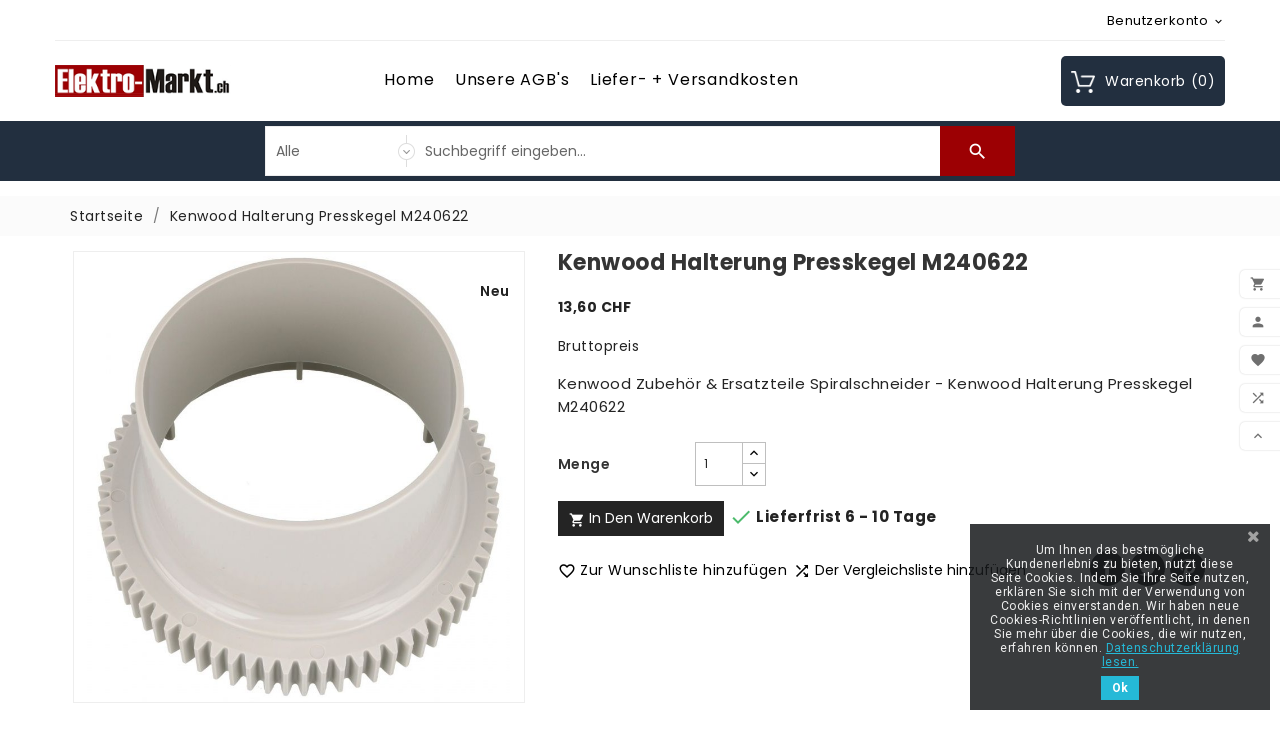

--- FILE ---
content_type: text/html; charset=utf-8
request_url: https://www.elektro-markt.ch/startseite/25870-kenwood-halterung-presskegel-m240622.html
body_size: 34452
content:
<!doctype html>
<html lang="de">

  <head>
    
      
  <meta charset="utf-8">


  <meta http-equiv="x-ua-compatible" content="ie=edge">



  <link rel="canonical" href="https://www.elektro-markt.ch/startseite/25870-kenwood-halterung-presskegel-m240622.html">

  <title>Kenwood Halterung Presskegel M240622</title>
  <meta name="description" content="Kenwood Zubehör &amp;amp; Ersatzteile Spiralschneider - Kenwood Halterung Presskegel M240622">
  <meta name="keywords" content="">
      <meta name="robots" content="index,index">
        <link rel="canonical" href="https://www.elektro-markt.ch/startseite/25870-kenwood-halterung-presskegel-m240622.html">
  


  <meta name="viewport" content="width=device-width, initial-scale=1, minimum-scale=1, maximum-scale=1">



  <link rel="icon" type="image/vnd.microsoft.icon" href="https://www.elektro-markt.ch/img/favicon.ico?1623412555">
  <link rel="shortcut icon" type="image/x-icon" href="https://www.elektro-markt.ch/img/favicon.ico?1623412555">



  



  	



  <script type="text/javascript">
        var ASPath = "\/modules\/pm_advancedsearch4\/";
        var ASSearchUrl = "https:\/\/www.elektro-markt.ch\/module\/pm_advancedsearch4\/advancedsearch4";
        var TVCMSCUSTOMSETTING_HOVER_IMG = "1";
        var TVCMSCUSTOMSETTING_MAIN_MENU_STICKY = "1";
        var TVCMSCUSTOMSETTING_VERTICAL_MENU_OPEN = "0";
        var TVCMSCUSTOMSETTING_WOW_JS = "1";
        var TVCMSFRONTSIDE_THEME_SETTING_SHOW = "0";
        var as4_orderBySalesAsc = "Sales: Lower first";
        var as4_orderBySalesDesc = "Sales: Highest first";
        var btGapTag = {"tagContent":{"tracking_type":{"label":"tracking_type","value":"view_item"},"content_type":{"label":"content_type","value":"'product'"},"contents":{"label":"contents","value":[{"item_id":25870,"item_name":"Kenwood Halterung Presskegel M240622","currency":"CHF","item_category":"Startseite","price":"13.60","item_brand":"No brand"}]},"coupon_name":{"label":"coupon","value":"no_coupon"},"value":{"label":"value","value":13.6},"currency":{"label":"currency","value":"CHF"}},"bAddToCartTrigger":"1","elementCategoryProduct":"li.product-miniature","elementRemoveCart":"a.remove-from-cart","elementShipping":"input[type=radio]","elementPayment":".ps-shown-by-js","elementlogin":"button#submit-login","elementsignup":"div.no-account","elementWishCat":"","elementWishProd":"","gaId":"G-TM5GHK1J2F","gaEnable":"1","bEnableUa":false,"sUAcode":"","ajaxUrl":"https:\/\/www.elektro-markt.ch\/module\/ganalyticspro\/ajax","token":"27515bce15f2b72702521a73219a0e5d","bRefund":false,"bPartialRefund":false,"bUseConsent":"0","bConsentHtmlElement":"","iConsentConsentLvl":0};
        var etsSeoFo = {"currentController":"product","isModuleController":false,"listCtlOverridden":["product","category","cms","cms_category","manufacturer","supplier"],"isDebug":false,"conf":{"removeId":false,"removeAttrAlias":false,"removeAttrIdAlias":false},"meta":{"title":"Kenwood Halterung Presskegel M240622","description":"Kenwood Zubeh\u00f6r &amp; Ersatzteile Spiralschneider - Kenwood Halterung Presskegel M240622","isForce":"","img_alt":"","single_img_alt":"elektro-markt.ch Kenwood Halterung Presskegel M240622 13,60\u00a0CHF 13,60\u00a0CHF  Startseite  Kenwood Zubeh\u00f6r &amp; Ersatzteile Spiralschneider - Kenwood Halterung Presskegel M240622","canonical":"https:\/\/www.elektro-markt.ch\/startseite\/25870-kenwood-halterung-presskegel-m240622.html","dataSeo":{"id_ets_seo_product":"20205","id_product":"25870","id_shop":"1","id_lang":"1","key_phrase":"Presskegel","minor_key_phrase":"Kenwood,Halterung","allow_search":"2","allow_flw_link":"1","meta_robots_adv":"","meta_keywords":"","canonical_url":"","seo_score":"168","readability_score":"63","score_analysis":"{\"seo_score\":{\"outbound_link\":3,\"internal_link\":9,\"text_length\":9,\"keyphrase_length\":9,\"keyphrase_in_subheading\":0,\"keyphrase_in_title\":6,\"keyphrase_in_page_title\":6,\"keyphrase_in_intro\":9,\"keyphrase_density\":9,\"image_alt_attribute\":6,\"seo_title_width\":9,\"meta_description_length\":3,\"keyphrase_in_meta_desc\":9,\"keyphrase_in_slug\":0,\"minor_keyphrase_in_content\":9,\"minor_keyphrase_in_title\":9,\"minor_keyphrase_in_desc\":9,\"minor_keyphrase_in_page_title\":9,\"minor_keyphrase_acceptance\":9,\"single_h1\":9,\"keyphrase_density_individual\":9,\"minor_keyphrase_in_content_individual\":9,\"minor_keyphrase_length\":9},\"readability_score\":{\"not_enough_content\":9,\"sentence_length\":9,\"flesch_reading_ease\":9,\"paragraph_length\":9,\"consecutive_sentences\":9,\"subheading_distribution\":9,\"transition_words\":9,\"passive_voice\":0}}","content_analysis":"{\"text_length\":{\"el\":\"#analysis-result--list-1\",\"type\":\"success\",\"text\":\"<a href=\\\"#\\\" class=\\\"js-ets-seo-show-explain-rule\\\" data-rule=\\\"text_length\\\" data-text=\\\"Textl\\u00e4nge\\\"><span class=\\\"ets-seo-link-explain-rule\\\">Textl\\u00e4nge<\\\/span><\\\/a> : Der Text enth\\u00e4lt <span class=\\\"number\\\">351<\\\/span> W\\u00f6rter. Gut gemacht\"},\"keyphrase_length\":{\"el\":\"#analysis-result--list-1\",\"type\":\"success\",\"text\":\"<a href=\\\"#\\\" class=\\\"js-ets-seo-show-explain-rule\\\" data-rule=\\\"keyphrase_length\\\" data-text=\\\"Konzentrieren Sie sich auf die L\\u00e4nge der Schl\\u00fcsselphrase\\\"><span class=\\\"ets-seo-link-explain-rule\\\">Konzentrieren Sie sich auf die L\\u00e4nge der Schl\\u00fcsselphrase<\\\/span><\\\/a> : Gute Arbeit!\"},\"seo_title_width\":{\"el\":\"#analysis-result--list-1\",\"type\":\"success\",\"text\":\"<a href=\\\"#\\\" class=\\\"js-ets-seo-show-explain-rule\\\" data-rule=\\\"seo_title_width\\\" data-text=\\\"L\\u00e4nge des Meta-Titels\\\"><span class=\\\"ets-seo-link-explain-rule\\\">L\\u00e4nge des Meta-Titels<\\\/span><\\\/a> : Gute Arbeit!\"},\"not_enough_content\":null,\"sentence_length\":{\"el\":\"#analysis-result--list-readablity-1\",\"type\":\"success\",\"text\":\"<a href=\\\"#\\\" class=\\\"js-ets-seo-show-explain-rule\\\" data-rule=\\\"sentence_length\\\" data-text=\\\"Satzl\\u00e4nge\\\"><span class=\\\"ets-seo-link-explain-rule\\\">Satzl\\u00e4nge<\\\/span><\\\/a> : Gro\\u00dfartig!\"},\"sentence_length_problem\":[\"<\\\/span><\\\/p>\\n<p><span style=\\\"color: #999;\\\"><\\\/span><\\\/p>\\n<p>Zubeh\\u00f6r und Ersatzteile Siralschneider KAX700PL\\u00a0 - Kegel Halterung<\\\/p>\\n<p><\\\/p>\\n<p>Wir f\\u00fchren bei uns im Shop Ersatzteile f\\u00fcr den Spiralschneider von Kenwood<\\\/p>\\n<p><\\\/p>\\n<p><\\\/p>\\n<p><\\\/p>\\n<p><\\\/p>\\n<p><\\\/p>\\n<p><\\\/p>\\n<p><\\\/p>\\n<p><\\\/p>\\n<p><\\\/p>\\n<p><\\\/p>\\n<p><\\\/p>\\n<p><\\\/p>\\n<p><\\\/p>\\n<p><\\\/p>\\n<p><\\\/p>\\n<p><\\\/p>\\n<p><\\\/p>\\n<p><\\\/p>\\n<p><\\\/p>\\n<p><\\\/p>\\n<p><\\\/p>\\n<p><\\\/p>\\n<p><\\\/p>\\n<p><\\\/p>\\n<p><\\\/p>\\n<p><\\\/p>\\n<p><\\\/p>\\n<p><\\\/p>\\n<p><\\\/p>\\n<p><\\\/p>\\n<p><\\\/p>\\n<p><\\\/p>\\n<p><\\\/p>\\n<p><\\\/p>\\n<p><\\\/p>\\n<p><\\\/p>\\n<p><\\\/p>\\n<p><\\\/p>\\n<p><\\\/p>\\n<p><\\\/p>\\n<p><\\\/p>\\n<p><\\\/p>\\n<p><\\\/p>\\n<p><\\\/p>\\n<p><\\\/p>\\n<p><\\\/p>\\n<p><\\\/p>\\n<p><\\\/p>\\n<p><\\\/p>\\n<p><\\\/p>\\n<p><\\\/p>\\n<p><\\\/p>\\n<p><\\\/p>\\n<p><\\\/p>\\n<p><\\\/p>\\n<p><\\\/p>\\n<p><\\\/p>\\n<p><\\\/p>\\n<p><\\\/p>\\n<p><\\\/p>\\n<p><\\\/p>\\n<p><\\\/p>\\n<p><\\\/p>\\n<p><\\\/p>\\n<p><\\\/p>\\n<p><\\\/p>\\n<p><\\\/p>\\n<p><\\\/p>\\n<p><\\\/p>\\n<p><\\\/p>\\n<p><\\\/p>\\n<p><\\\/p>\\n<p><\\\/p>\\n<p><\\\/p>\\n<p><\\\/p>\\n<p><\\\/p>\\n<p><\\\/p>\\n<p><\\\/p>\\n<p><\\\/p>\\n<p><\\\/p>\\n<p><\\\/p>\\n<p><\\\/p>\\n<p><\\\/p>\\n<p><\\\/p>\\n<p><\\\/p>\\n<p><\\\/p>\\n<p><\\\/p>\\n<p><\\\/p>\\n<p><\\\/p>\\n<p><\\\/p>\\n<p><\\\/p>\\n<p><\\\/p>\\n<p><\\\/p>\\n<p><\\\/p>\\n<p><\\\/p>\\n<p><\\\/p>\\n<p><\\\/p>\\n<p><\\\/p>\\n<p><\\\/p>\\n<p><\\\/p>\\n<p><\\\/p>\\n<p><\\\/p>\\n<p><\\\/p>\\n<p><\\\/p>\\n<p><\\\/p>\\n<p><\\\/p>\\n<p><\\\/p>\\n<p><\\\/p>\\n<p><\\\/p>\\n<p><\\\/p>\\n<p><\\\/p>\\n<p><\\\/p>\\n<p><\\\/p>\\n<p><\\\/p>\\n<p><\\\/p>\\n<p><\\\/p>\\n<p><\\\/p>\\n<p><\\\/p>\\n<p><\\\/p>\\n<p><\\\/p>\\n<p><\\\/p>\\n<p><\\\/p>\\n<p><\\\/p>\\n<p><\\\/p>\\n<p><\\\/p>\\n<p><\\\/p>\\n<p><\\\/p>\\n<p><\\\/p>\\n<p><\\\/p>\\n<p><\\\/p>\\n<p><\\\/p>\\n<p><\\\/p>\\n<p><\\\/p>\\n<p><\\\/p>\\n<p><\\\/p>\\n<p><\\\/p>\\n<p><\\\/p>\\n<p><\\\/p>\\n<p><\\\/p>\\n<p><\\\/p>\\n<p><\\\/p>\\n<p><\\\/p>\\n<p><\\\/p>\\n<p><\\\/p>\\n<p><\\\/p>\\n<p><\\\/p>\\n<p><\\\/p>\\n<p><\\\/p>\\n<p><\\\/p>\\n<p><\\\/p>\\n<p><\\\/p>\\n<p><\\\/p>\\n<p><\\\/p>\\n<p><\\\/p>\\n<p><\\\/p>\\n<p><\\\/p>\\n<p><\\\/p>\\n<p><\\\/p>\\n<p><\\\/p>\\n<p><\\\/p>\\n<p><\\\/p>\\n<p><\\\/p>\\n<p><\\\/p>\\n<p><\\\/p>\\n<p><\\\/p>\\n<p><\\\/p>\\n<p><\\\/p>\\n<p><\\\/p>\\n<p><\\\/p>\\n<p><\\\/p>\\n<p><\\\/p>\\n<p><\\\/p>\\n<p><\\\/p>\\n<p><\\\/p>\\n<p><\\\/p>\\n<p><\\\/p>\\n<p><\\\/p>\\n<p><\\\/p>\\n<p><\\\/p>\\n<p><\\\/p>\\n<p><\\\/p>\\n<p><\\\/p>\\n<p><\\\/p>\\n<p><\\\/p>\\n<p><\\\/p>\\n<p><\\\/p>\\n<p><\\\/p>\\n<p><\\\/p>\\n<p><\\\/p>\\n<p><\\\/p>\\n<p><\\\/p>\\n<p><\\\/p>\\n<p><\\\/p>\\n<p><\\\/p>\\n<p><\\\/p>\\n<p><\\\/p>\\n<p><\\\/p>\\n<p><\\\/p>\\n<p><\\\/p>\\n<p><\\\/p>\\n<p><\\\/p>\\n<p><\\\/p>\\n<p><\\\/p>\\n<p><\\\/p>\\n<p><\\\/p>\\n<p><\\\/p>\\n<p><\\\/p>\\n<p><\\\/p>\\n<p><\\\/p>\\n<p><\\\/p>\\n<p><\\\/p>\\n<p><\\\/p>\\n<p><\\\/p>\\n<p><\\\/p>\\n<p><\\\/p>\\n<p><\\\/p>\\n<p><\\\/p>\\n<p><\\\/p>\\n<p><\\\/p>\\n<p><\\\/p>\\n<p><\\\/p>\\n<p><\\\/p>\\n<p><\\\/p>\\n<p><\\\/p>\\n<p><\\\/p>\\n<p><\\\/p>\\n<p><\\\/p>\\n<p><\\\/p>\\n<p><\\\/p>\\n<p><\\\/p>\\n<p><\\\/p>\\n<p><\\\/p>\\n<p><\\\/p>\\n<p><\\\/p>\\n<p><\\\/p>\\n<p><\\\/p>\\n<p><\\\/p>\\n<p><\\\/p>\\n<p><\\\/p>\\n<p><\\\/p>\\n<p><\\\/p>\\n<p><\\\/p>\\n<p><\\\/p>\\n<p><\\\/p>\\n<p><\\\/p>\\n<p><\\\/p>\\n<p><\\\/p>\\n<p><\\\/p>\\n<p><\\\/p>\\n<p><\\\/p>\\n<p><\\\/p>\\n<p><\\\/p>\\n<p><\\\/p>\\n<p><\\\/p>\\n<p><\\\/p>\\n<p>Um das passende Ersatzteil zu Ihrem Ger\\u00e4t zu finden ben\\u00f6tigen Sie die genaue Modellbezeichnung von dem Aufsatz<\\\/p>\\n<p><\\\/p>\\n<p><\\\/p>\\n<p><\\\/p>\\n<p><\\\/p>\\n<p><\\\/p>\\n<p><\\\/p>\\n<p><\\\/p>\\n<p><\\\/p>\\n<p><\\\/p>\\n<p><\\\/p>\\n<p><\\\/p>\\n<p><\\\/p>\\n<p><\\\/p>\\n<p><\\\/p>\\n<p><\\\/p>\\n<p><\\\/p>\\n<p><\\\/p>\\n<p><\\\/p>\\n<p><\\\/p>\\n<p><\\\/p>\\n<p><\\\/p>\\n<p><\\\/p>\\n<p><\\\/p>\\n<p><\\\/p>\\n<p><\\\/p>\\n<p><\\\/p>\\n<p><\\\/p>\\n<p><\\\/p>\\n<p><\\\/p>\\n<p><\\\/p>\\n<p><\\\/p>\\n<p><\\\/p>\\n<p><\\\/p>\\n<p><\\\/p>\\n<p><\\\/p>\\n<p><\\\/p>\\n<p><\\\/p>\\n<p><\\\/p>\\n<p><\\\/p>\\n<p><\\\/p>\\n<p><\\\/p>\\n<p><\\\/p>\\n<p><\\\/p>\\n<p><\\\/p>\\n<p><\\\/p>\\n<p><\\\/p>\\n<p><\\\/p>\\n<p><\\\/p>\\n<p><\\\/p>\\n<p><\\\/p>\\n<p><\\\/p>\\n<p><\\\/p>\\n<p><\\\/p>\\n<p><\\\/p>\\n<p><\\\/p>\\n<p><\\\/p>\\n<p><\\\/p>\\n<p><\\\/p>\\n<p><\\\/p>\\n<p><\\\/p>\\n<p><\\\/p>\\n<p><\\\/p>\\n<p><\\\/p>\\n<p><\\\/p>\\n<p><\\\/p>\\n<p><\\\/p>\\n<p><\\\/p>\\n<p><\\\/p>\\n<p><\\\/p>\\n<p><\\\/p>\\n<p><\\\/p>\\n<p><\\\/p>\\n<p><\\\/p>\\n<p><\\\/p>\\n<p><\\\/p>\\n<p><\\\/p>\\n<p><\\\/p>\\n<p><\\\/p>\\n<p><\\\/p>\\n<p><\\\/p>\\n<p><\\\/p>\\n<p><\\\/p>\\n<p><\\\/p>\\n<p><\\\/p>\\n<p><\\\/p>\\n<p><\\\/p>\\n<p><\\\/p>\\n<p><\\\/p>\\n<p><\\\/p>\\n<p><\\\/p>\\n<p><\\\/p>\\n<p><\\\/p>\\n<p><\\\/p>\\n<p><\\\/p>\\n<p><\\\/p>\\n<p><\\\/p>\\n<p><\\\/p>\\n<p><\\\/p>\\n<p><\\\/p>\\n<p><\\\/p>\\n<p><\\\/p>\\n<p><\\\/p>\\n<p><\\\/p>\\n<p><\\\/p>\\n<p><\\\/p>\\n<p><\\\/p>\\n<p><\\\/p>\\n<p><\\\/p>\\n<p><\\\/p>\\n<p><\\\/p>\\n<p><\\\/p>\\n<p><\\\/p>\\n<p><\\\/p>\\n<p><\\\/p>\\n<p><\\\/p>\\n<p><\\\/p>\\n<p><\\\/p>\\n<p><\\\/p>\\n<p><\\\/p>\\n<p><\\\/p>\\n<p><\\\/p>\\n<p><\\\/p>\\n<p><\\\/p>\\n<p><\\\/p>\\n<p><\\\/p>\\n<p><\\\/p>\\n<p><\\\/p>\\n<p><\\\/p>\\n<p><\\\/p>\\n<p><\\\/p>\\n<p><\\\/p>\\n<p><\\\/p>\\n<p><\\\/p>\\n<p><\\\/p>\\n<p><\\\/p>\\n<p><\\\/p>\\n<p><\\\/p>\\n<p><\\\/p>\\n<p><\\\/p>\\n<p><\\\/p>\\n<p><\\\/p>\\n<p><\\\/p>\\n<p><\\\/p>\\n<p><\\\/p>\\n<p><\\\/p>\\n<p><\\\/p>\\n<p><\\\/p>\\n<p><\\\/p>\\n<p><\\\/p>\\n<p><\\\/p>\\n<p><\\\/p>\\n<p><\\\/p>\\n<p><\\\/p>\\n<p><\\\/p>\\n<p><\\\/p>\\n<p><\\\/p>\\n<p><\\\/p>\\n<p><\\\/p>\\n<p><\\\/p>\\n<p><\\\/p>\\n<p><\\\/p>\\n<p><\\\/p>\\n<p><\\\/p>\\n<p><\\\/p>\\n<p><\\\/p>\\n<p><\\\/p>\\n<p><\\\/p>\\n<p><\\\/p>\\n<p><\\\/p>\\n<p><\\\/p>\\n<p><\\\/p>\\n<p><\\\/p>\\n<p><\\\/p>\\n<p><\\\/p>\\n<p><\\\/p>\\n<p><\\\/p>\\n<p><\\\/p>\\n<p><\\\/p>\\n<p><\\\/p>\\n<p><\\\/p>\\n<p><\\\/p>\\n<p><\\\/p>\\n<p><\\\/p>\\n<p><\\\/p>\\n<p><\\\/p>\\n<p><\\\/p>\\n<p><\\\/p>\\n<p><\\\/p>\\n<p><\\\/p>\\n<p><\\\/p>\\n<p><\\\/p>\\n<p><\\\/p>\\n<p><\\\/p>\\n<p><\\\/p>\\n<p><\\\/p>\\n<p><\\\/p>\\n<p><\\\/p>\\n<p><\\\/p>\\n<p><\\\/p>\\n<p><\\\/p>\\n<p><\\\/p>\\n<p><\\\/p>\\n<p><\\\/p>\\n<p><\\\/p>\\n<p><\\\/p>\\n<p><\\\/p>\\n<p><\\\/p>\\n<p><\\\/p>\\n<p><\\\/p>\\n<p><\\\/p>\\n<p><\\\/p>\\n<p><\\\/p>\\n<p><\\\/p>\\n<p><\\\/p>\\n<p><\\\/p>\\n<p><\\\/p>\\n<p><\\\/p>\\n<p><\\\/p>\\n<p><\\\/p>\\n<p><\\\/p>\\n<p><\\\/p>\\n<p><\\\/p>\\n<p><\\\/p>\\n<p><\\\/p>\\n<p><\\\/p>\\n<p><\\\/p>\\n<p><\\\/p>\\n<p><\\\/p>\\n<p><\\\/p>\\n<p><\\\/p>\\n<p><\\\/p>\\n<p><\\\/p>\\n<p><\\\/p>\\n<p><\\\/p>\\n<p><\\\/p>\\n<p><\\\/p>\\n<p><\\\/p>\\n<p><\\\/p>\\n<p><\\\/p>\\n<p><\\\/p>\\n<p><\\\/p>\\n<p><\\\/p>\\n<p><\\\/p>\\n<p><\\\/p>\\n<p><\\\/p>\\n<p><\\\/p>\\n<p><\\\/p>\\n<p><\\\/p>\\n<p><\\\/p>\\n<p><\\\/p>\\n<p><\\\/p>\\n<p><\\\/p>\\n<p><\\\/p>\\n<p><\\\/p>\\n<p><\\\/p>\\n<p>Diese Nummer befindet sich jeweils auf dem Typenschild auf\\u00a0 dem Ger\\u00e4t oder der Bedienungsanleitung\",\"<\\\/p>\\n<p><\\\/p>\\n<p><span class=\\\"HwtZe\\\" style=\\\"color: #ffffff;\\\" lang=\\\"it\\\"><span class=\\\"jCAhz ChMk0b\\\"><span class=\\\"ryNqvb\\\">Accessori e ricambi Attacco grattugia - coperchio<\\\/span><\\\/span><span class=\\\"jCAhz\\\"><span class=\\\"ryNqvb\\\"> <\\\/span><\\\/span><span class=\\\"jCAhz ChMk0b\\\"><span class=\\\"ryNqvb\\\">Abbiamo pezzi di ricambio per la grattugia Kenwood nel nostro negozio<\\\/span><\\\/span><span class=\\\"jCAhz\\\"><span class=\\\"ryNqvb\\\"> <\\\/span><\\\/span><span class=\\\"jCAhz ChMk0b\\\"><span class=\\\"ryNqvb\\\">Per trovare il pezzo di ricambio giusto per il tuo dispositivo, hai bisogno dell'esatta designazione del modello da Raffel<\\\/span><\\\/span><span class=\\\"jCAhz\\\"><span class=\\\"ryNqvb\\\"> <\\\/span><\\\/span><span class=\\\"jCAhz ChMk0b\\\"><span class=\\\"ryNqvb\\\">Questo numero si trova sulla targhetta del dispositivo o nelle istruzioni per l'uso\",\"<\\\/span><\\\/span><\\\/span><\\\/p>\\n<p><span class=\\\"HwtZe\\\" style=\\\"color: #ffffff;\\\" lang=\\\"fr\\\"><span class=\\\"jCAhz ChMk0b\\\"><span class=\\\"ryNqvb\\\">Accessoires et pi\\u00e8ces d\\u00e9tach\\u00e9es Accessoire r\\u00e2pe - couvercle<\\\/span><\\\/span><span class=\\\"jCAhz\\\"><span class=\\\"ryNqvb\\\"> <\\\/span><\\\/span><span class=\\\"jCAhz ChMk0b\\\"><span class=\\\"ryNqvb\\\">Nous avons des pi\\u00e8ces d\\u00e9tach\\u00e9es pour la r\\u00e2pe Kenwood dans notre boutique<\\\/span><\\\/span><span class=\\\"jCAhz\\\"><span class=\\\"ryNqvb\\\"> <\\\/span><\\\/span><span class=\\\"jCAhz ChMk0b\\\"><span class=\\\"ryNqvb\\\">Afin de trouver la bonne pi\\u00e8ce de rechange pour votre appareil, vous avez besoin de la d\\u00e9signation exacte du mod\\u00e8le du Raffel<\\\/span><\\\/span><span class=\\\"jCAhz\\\"><span class=\\\"ryNqvb\\\"> <\\\/span><\\\/span><span class=\\\"jCAhz ChMk0b\\\"><span class=\\\"ryNqvb\\\">Ce num\\u00e9ro se trouve sur la plaque signal\\u00e9tique de l'appareil ou dans le mode d'emploi\"],\"meta_description_length\":{\"el\":\"#analysis-result--list-1\",\"type\":\"warning\",\"text\":\"<a href=\\\"#\\\" class=\\\"js-ets-seo-show-explain-rule\\\" data-rule=\\\"meta_description_length\\\" data-text=\\\"L\\u00e4nge der Meta-Beschreibung\\\"><span class=\\\"ets-seo-link-explain-rule\\\">L\\u00e4nge der Meta-Beschreibung<\\\/span><\\\/a> : Die Meta-Beschreibung ist zu kurz (unter 120 Zeichen). Es stehen bis zu 156 Zeichen zur Verf\\u00fcgung. <span class=\\\"analysis-text-action\\\">Nutze den Platz<\\\/span>!\"},\"outbound_link\":{\"el\":\"#analysis-result--list-1\",\"type\":\"error\",\"text\":\"<a href=\\\"#\\\" class=\\\"js-ets-seo-show-explain-rule\\\" data-rule=\\\"outbound_link\\\" data-text=\\\"Ausgehende Links\\\"><span class=\\\"ets-seo-link-explain-rule\\\">Ausgehende Links<\\\/span><\\\/a> : Auf dieser Seite erscheinen keine ausgehenden Links. <span class=\\\"analysis-text-action\\\">F\\u00fcgen Sie einige hinzu<\\\/span>!\"},\"internal_link\":{\"el\":\"#analysis-result--list-1\",\"type\":\"success\",\"text\":\"<a href=\\\"#\\\" class=\\\"js-ets-seo-show-explain-rule\\\" data-rule=\\\"internal_link\\\" data-text=\\\"Interne Links\\\"><span class=\\\"ets-seo-link-explain-rule\\\">Interne Links<\\\/span><\\\/a> : Sie haben gen\\u00fcgend interne Links. Gut gemacht!\"},\"image_alt_attribute\":{\"el\":\"#analysis-result--list-1\",\"type\":\"warning\",\"text\":\"<a href=\\\"#\\\" class=\\\"js-ets-seo-show-explain-rule\\\" data-rule=\\\"image_alt_attribute\\\" data-text=\\\"Bild-Alt-Attribute\\\"><span class=\\\"ets-seo-link-explain-rule\\\">Bild-Alt-Attribute<\\\/span><\\\/a> : Bild-Alt-Attribute fehlen oder enthalten die Fokus-Keyphrase. <span class=\\\"analysis-text-action\\\">F\\u00fcgen Sie Ihre Fokus-Keyphrase oder Synonyme zu den Alt-Tags relevanter Bilder hinzu<\\\/span>!\"},\"flesch_reading_ease\":{\"el\":\"#analysis-result--list-readablity-1\",\"type\":\"success\",\"text\":\"<a href=\\\"#\\\" class=\\\"js-ets-seo-show-explain-rule\\\" data-rule=\\\"flesch_reading_ease\\\" data-text=\\\"Flesch-Lesekomfort\\\"><span class=\\\"ets-seo-link-explain-rule\\\">Flesch-Lesekomfort<\\\/span><\\\/a> : Die Kopie schneidet im Test mit <span class=\\\"number\\\">0<\\\/span> ab, was als ok zu lesen gilt. Gut gemacht!.\"},\"paragraph_length\":{\"el\":\"#analysis-result--list-readablity-1\",\"type\":\"success\",\"text\":\"<a href=\\\"#\\\" class=\\\"js-ets-seo-show-explain-rule\\\" data-rule=\\\"paragraph_length\\\" data-text=\\\"Absatzl\\u00e4nge\\\"><span class=\\\"ets-seo-link-explain-rule\\\">Absatzl\\u00e4nge<\\\/span><\\\/a> : Keiner der Abs\\u00e4tze ist zu lang. Gut gemacht!.\"},\"consecutive_sentences\":{\"el\":\"#analysis-result--list-readablity-1\",\"type\":\"success\",\"text\":\"<a href=\\\"#\\\" class=\\\"js-ets-seo-show-explain-rule\\\" data-rule=\\\"consecutive_sentences\\\" data-text=\\\"Aufeinanderfolgende S\\u00e4tze\\\"><span class=\\\"ets-seo-link-explain-rule\\\">Aufeinanderfolgende S\\u00e4tze<\\\/span><\\\/a> : Deine S\\u00e4tze sind abwechslungsreich genug. Das ist gro\\u00dfartig!\"},\"subheading_distribution\":{\"el\":\"#analysis-result--list-readablity-1\",\"type\":\"success\",\"text\":\"<a href=\\\"#\\\" class=\\\"js-ets-seo-show-explain-rule\\\" data-rule=\\\"subheading_distribution\\\" data-text=\\\"Untertitelverteilung\\\"><span class=\\\"ets-seo-link-explain-rule\\\">Untertitelverteilung<\\\/span><\\\/a> : Sie verwenden keine Zwischen\\u00fcberschriften, aber Ihr Text ist kurz genug und ben\\u00f6tigt sie wahrscheinlich nicht\"},\"transition_words\":{\"el\":\"#analysis-result--list-readablity-1\",\"type\":\"success\",\"text\":\"<a href=\\\"#\\\" class=\\\"js-ets-seo-show-explain-rule\\\" data-rule=\\\"transition_words\\\" data-text=\\\"\\u00dcbergangsw\\u00f6rter\\\"><span class=\\\"ets-seo-link-explain-rule\\\">\\u00dcbergangsw\\u00f6rter<\\\/span><\\\/a> : Gut gemacht!\"},\"minor_keyphrase_length\":{\"el\":\"#analysis-result--list-1\",\"type\":\"success\",\"text\":\"<a href=\\\"#\\\" class=\\\"js-ets-seo-show-explain-rule\\\" data-rule=\\\"minor_keyphrase_length\\\" data-text=\\\"Zugeh\\u00f6rige Schl\\u00fcsselphrasenl\\u00e4nge\\\"><span class=\\\"ets-seo-link-explain-rule\\\">Zugeh\\u00f6rige Schl\\u00fcsselphrasenl\\u00e4nge<\\\/span><\\\/a> : Gute Arbeit!\"},\"minor_keyphrase_in_content\":{\"el\":\"#analysis-result--list-1\",\"type\":\"success\",\"text\":\"<a href=\\\"#\\\" class=\\\"js-ets-seo-show-explain-rule\\\" data-rule=\\\"minor_keyphrase_in_content\\\" data-text=\\\"Dichte verwandter Keywords\\\"><span class=\\\"ets-seo-link-explain-rule\\\">Dichte verwandter Keywords<\\\/span><\\\/a> : Gro\\u00dfartige Arbeit!\"},\"minor_keyphrase_acceptance\":{\"el\":\"#analysis-result--list-1\",\"type\":\"success\",\"text\":\"<a href=\\\"#\\\" class=\\\"js-ets-seo-show-explain-rule\\\" data-rule=\\\"minor_keyphrase_acceptance\\\" data-text=\\\"Verwandte Schl\\u00fcsselphrase im Titel oder Metatitel\\\"><span class=\\\"ets-seo-link-explain-rule\\\">Verwandte Schl\\u00fcsselphrase im Titel oder Metatitel<\\\/span><\\\/a> : Gro\\u00dfartige Arbeit!\"},\"minor_keyphrase_in_desc\":{\"el\":\"#analysis-result--list-1\",\"type\":\"success\",\"text\":\"<a href=\\\"#\\\" class=\\\"js-ets-seo-show-explain-rule\\\" data-rule=\\\"minor_keyphrase_in_desc\\\" data-text=\\\"Zugeh\\u00f6rige Schl\\u00fcsselphrase in der Meta-Beschreibung\\\"><span class=\\\"ets-seo-link-explain-rule\\\">Zugeh\\u00f6rige Schl\\u00fcsselphrase in der Meta-Beschreibung<\\\/span><\\\/a> : Gro\\u00dfartige Arbeit!\"},\"keyphrase_in_page_title\":{\"el\":\"#analysis-result--list-1\",\"type\":\"warning\",\"text\":\"<a href=\\\"#\\\" class=\\\"js-ets-seo-show-explain-rule\\\" data-rule=\\\"keyphrase_in_page_title\\\" data-text=\\\"Fokus-Keyphrase inProduktname\\\"><span class=\\\"ets-seo-link-explain-rule\\\">Fokus-Keyphrase inProduktname<\\\/span><\\\/a> : Die exakte \\u00dcbereinstimmung des Fokus-Keyphrase erscheint im Titel, aber nicht am Anfang. <span class=\\\"analysis-text-action\\\">Versuchen Sie, es an den Anfang zu verschieben<\\\/span> .\"},\"keyphrase_in_title\":{\"el\":\"#analysis-result--list-1\",\"type\":\"warning\",\"text\":\"<a href=\\\"#\\\" class=\\\"js-ets-seo-show-explain-rule\\\" data-rule=\\\"keyphrase_in_title\\\" data-text=\\\"Fokus-Keyphrase im Meta-Titel\\\"><span class=\\\"ets-seo-link-explain-rule\\\">Fokus-Keyphrase im Meta-Titel<\\\/span><\\\/a> : Die genaue \\u00dcbereinstimmung der Fokus-Keyphrase erscheint im Meta-Titel, aber nicht am Anfang. <span class=\\\"analysis-text-action\\\">Versuchen Sie, es an den Anfang zu verschieben<\\\/span> .\"},\"keyphrase_in_meta_desc\":{\"el\":\"#analysis-result--list-1\",\"type\":\"success\",\"text\":\"<a href=\\\"#\\\" class=\\\"js-ets-seo-show-explain-rule\\\" data-rule=\\\"keyphrase_in_meta_desc\\\" data-text=\\\"Fokus-Keyphrase in der Meta-Beschreibung\\\"><span class=\\\"ets-seo-link-explain-rule\\\">Fokus-Keyphrase in der Meta-Beschreibung<\\\/span><\\\/a> : Fokus-Keyphrase oder -Synonym erscheinen in der Meta-Beschreibung. Gut erledigt!\"},\"keyphrase_in_intro\":{\"el\":\"#analysis-result--list-1\",\"type\":\"success\",\"text\":\"<a href=\\\"#\\\" class=\\\"js-ets-seo-show-explain-rule\\\" data-rule=\\\"keyphrase_in_intro\\\" data-text=\\\"Fokus-Keyphrase in der Einleitung\\\"><span class=\\\"ets-seo-link-explain-rule\\\">Fokus-Keyphrase in der Einleitung<\\\/span><\\\/a> : Gut gemacht!\"},\"keyphrase_density\":{\"el\":\"#analysis-result--list-1\",\"type\":\"success\",\"text\":\"<a href=\\\"#\\\" class=\\\"js-ets-seo-show-explain-rule\\\" data-rule=\\\"keyphrase_density\\\" data-text=\\\"Konzentrieren Sie sich auf die Keyword-Dichte\\\"><span class=\\\"ets-seo-link-explain-rule\\\">Konzentrieren Sie sich auf die Keyword-Dichte<\\\/span><\\\/a> : Der Fokusschl\\u00fcsselsatz wurde <span class=\\\"number\\\">3<\\\/span> mal gefunden. Das ist toll!\"}}","social_title":"","social_desc":"","social_img":""},"params":{"shop_name":"elektro-markt.ch","separator":"|","post_title":"Kenwood Halterung Presskegel M240622","price":"13,60\u00a0CHF","discount_price":"13,60\u00a0CHF","brand":null,"category":"Startseite","ean13":"","description_short":"Kenwood Zubeh\u00f6r &amp; Ersatzteile Spiralschneider - Kenwood Halterung Presskegel M240622"}},"product":{"name":"Kenwood Halterung Presskegel M240622"}};
        var prestashop = {"cart":{"products":[],"totals":{"total":{"type":"total","label":"Gesamt","amount":0,"value":"0,00\u00a0CHF"},"total_including_tax":{"type":"total","label":"Gesamt (inkl. MwSt.)","amount":0,"value":"0,00\u00a0CHF"},"total_excluding_tax":{"type":"total","label":"Gesamtpreis o. MwSt.","amount":0,"value":"0,00\u00a0CHF"}},"subtotals":{"products":{"type":"products","label":"Zwischensumme","amount":0,"value":"0,00\u00a0CHF"},"discounts":null,"shipping":{"type":"shipping","label":"Versand","amount":0,"value":""},"tax":{"type":"tax","label":"enthaltene MwSt.","amount":0,"value":"0,00\u00a0CHF"}},"products_count":0,"summary_string":"0 Artikel","vouchers":{"allowed":1,"added":[]},"discounts":[],"minimalPurchase":0,"minimalPurchaseRequired":""},"currency":{"id":1,"name":"Schweizer Franken","iso_code":"CHF","iso_code_num":"756","sign":"CHF"},"customer":{"lastname":null,"firstname":null,"email":null,"birthday":null,"newsletter":null,"newsletter_date_add":null,"optin":null,"website":null,"company":null,"siret":null,"ape":null,"is_logged":false,"gender":{"type":null,"name":null},"addresses":[]},"country":{"id_zone":"7","id_currency":"0","call_prefix":"41","iso_code":"CH","active":"1","contains_states":"1","need_identification_number":"0","need_zip_code":"1","zip_code_format":"NNNN","display_tax_label":"1","name":"Schweiz","id":19},"language":{"name":"Deutsch (German)","iso_code":"de","locale":"de-DE","language_code":"de","active":"1","is_rtl":"0","date_format_lite":"d.m.Y","date_format_full":"d.m.Y H:i:s","id":1},"page":{"title":"","canonical":"https:\/\/www.elektro-markt.ch\/startseite\/25870-kenwood-halterung-presskegel-m240622.html","meta":{"title":"Kenwood Halterung Presskegel M240622","description":"Kenwood Zubeh\u00f6r &amp; Ersatzteile Spiralschneider - Kenwood Halterung Presskegel M240622","keywords":"","robots":"index"},"page_name":"product","body_classes":{"lang-de":true,"lang-rtl":false,"country-CH":true,"currency-CHF":true,"layout-full-width":true,"page-product":true,"tax-display-enabled":true,"page-customer-account":false,"product-id-25870":true,"product-Kenwood Halterung Presskegel M240622":true,"product-id-category-2":true,"product-id-manufacturer-0":true,"product-id-supplier-0":true,"product-available-for-order":true},"admin_notifications":[],"password-policy":{"feedbacks":{"0":"Sehr schwach","1":"Schwach","2":"Durchschnitt","3":"Stark","4":"Sehr stark","Straight rows of keys are easy to guess":"Nebeneinander liegende Tastenreihen sind leicht zu erraten","Short keyboard patterns are easy to guess":"Kurze Tastatur-Muster sind leicht zu erraten","Use a longer keyboard pattern with more turns":"Verwenden Sie ein l\u00e4ngeres Tastatur-Muster mit mehr Zuf\u00e4llen","Repeats like \"aaa\" are easy to guess":"Wiederholungen wie \u201eaaa\u201c sind leicht zu erraten","Repeats like \"abcabcabc\" are only slightly harder to guess than \"abc\"":"Wiederholungen wie \u201eabcabcabc\u201c sind nur etwas schwerer zu erraten als \u201eabc\u201c","Sequences like abc or 6543 are easy to guess":"Zeichenfolgen wie \u201eabc\u201c oder \u201e6543\u201c sind leicht zu erraten.","Recent years are easy to guess":"Aktuelle Jahre sind leicht zu erraten","Dates are often easy to guess":"Datumsangaben sind oft leicht zu erraten","This is a top-10 common password":"Dies ist ein g\u00e4ngiges Top-10-Passwort","This is a top-100 common password":"Dies ist ein g\u00e4ngiges Top-100-Passwort","This is a very common password":"Dies ist ein sehr g\u00e4ngiges Passwort","This is similar to a commonly used password":"Dies \u00e4hnelt einem g\u00e4ngigen Passwort","A word by itself is easy to guess":"Ein einzelnes Wort ist leicht zu erraten","Names and surnames by themselves are easy to guess":"Vor- und Nachnamen sind leicht zu erraten","Common names and surnames are easy to guess":"G\u00e4ngige Vor- und Nachnamen sind leicht zu erraten","Use a few words, avoid common phrases":"Verwenden Sie mehrere W\u00f6rter, vermeiden Sie g\u00e4ngige Ausdr\u00fccke.","No need for symbols, digits, or uppercase letters":"Symbole, Ziffern oder Gro\u00dfbuchstaben sind nicht notwendig","Avoid repeated words and characters":"Vermeiden Sie Wort- und Zeichenwiederholungen","Avoid sequences":"Vermeiden Sie Sequenzen","Avoid recent years":"Vermeiden Sie aktuelle Jahreszahlen","Avoid years that are associated with you":"Vermeiden Sie Jahreszahlen, die mit Ihnen in Verbindung gebracht werden k\u00f6nnen","Avoid dates and years that are associated with you":"Vermeiden Sie Datums- und Jahresangaben, die mit Ihnen in Verbindung gebracht werden k\u00f6nnen","Capitalization doesn't help very much":"Gro\u00dfschreibung ist nicht sehr hilfreich","All-uppercase is almost as easy to guess as all-lowercase":"Gro\u00dfschreibung ist fast genau so leicht zu erraten wie Kleinschreibung","Reversed words aren't much harder to guess":"Umgekehrte W\u00f6rter sind nicht viel schwerer zu erraten","Predictable substitutions like '@' instead of 'a' don't help very much":"H\u00e4ufig verwendete Ersetzungen wie \u201e@\u201c anstelle von \u201ea\u201c sind nicht sehr zweckdienlich.","Add another word or two. Uncommon words are better.":"Erg\u00e4nzen Sie ein oder zwei W\u00f6rter. Selten gebrauchte W\u00f6rter sind besser."}}},"shop":{"name":"elektro-markt.ch","logo":"https:\/\/www.elektro-markt.ch\/img\/elektro-marktch-logo-1616422395.jpg","stores_icon":"https:\/\/www.elektro-markt.ch\/img\/logo_stores.png","favicon":"https:\/\/www.elektro-markt.ch\/img\/favicon.ico"},"core_js_public_path":"\/themes\/","urls":{"base_url":"https:\/\/www.elektro-markt.ch\/","current_url":"https:\/\/www.elektro-markt.ch\/startseite\/25870-kenwood-halterung-presskegel-m240622.html","shop_domain_url":"https:\/\/www.elektro-markt.ch","img_ps_url":"https:\/\/www.elektro-markt.ch\/img\/","img_cat_url":"https:\/\/www.elektro-markt.ch\/img\/c\/","img_lang_url":"https:\/\/www.elektro-markt.ch\/img\/l\/","img_prod_url":"https:\/\/www.elektro-markt.ch\/img\/p\/","img_manu_url":"https:\/\/www.elektro-markt.ch\/img\/m\/","img_sup_url":"https:\/\/www.elektro-markt.ch\/img\/su\/","img_ship_url":"https:\/\/www.elektro-markt.ch\/img\/s\/","img_store_url":"https:\/\/www.elektro-markt.ch\/img\/st\/","img_col_url":"https:\/\/www.elektro-markt.ch\/img\/co\/","img_url":"https:\/\/www.elektro-markt.ch\/themes\/ps_electronic_113\/assets\/img\/","css_url":"https:\/\/www.elektro-markt.ch\/themes\/ps_electronic_113\/assets\/css\/","js_url":"https:\/\/www.elektro-markt.ch\/themes\/ps_electronic_113\/assets\/js\/","pic_url":"https:\/\/www.elektro-markt.ch\/upload\/","theme_assets":"https:\/\/www.elektro-markt.ch\/themes\/ps_electronic_113\/assets\/","theme_dir":"https:\/\/www.elektro-markt.ch\/themes\/ps_electronic_113\/","pages":{"address":"https:\/\/www.elektro-markt.ch\/adresse","addresses":"https:\/\/www.elektro-markt.ch\/adressen","authentication":"https:\/\/www.elektro-markt.ch\/anmeldung","manufacturer":"https:\/\/www.elektro-markt.ch\/Marken","cart":"https:\/\/www.elektro-markt.ch\/warenkorb","category":"https:\/\/www.elektro-markt.ch\/index.php?controller=category","cms":"https:\/\/www.elektro-markt.ch\/index.php?controller=cms","contact":"https:\/\/www.elektro-markt.ch\/kontakt","discount":"https:\/\/www.elektro-markt.ch\/Rabatt","guest_tracking":"https:\/\/www.elektro-markt.ch\/auftragsverfolgung-gast","history":"https:\/\/www.elektro-markt.ch\/bestellungsverlauf","identity":"https:\/\/www.elektro-markt.ch\/profil","index":"https:\/\/www.elektro-markt.ch\/","my_account":"https:\/\/www.elektro-markt.ch\/mein-Konto","order_confirmation":"https:\/\/www.elektro-markt.ch\/bestellbestatigung","order_detail":"https:\/\/www.elektro-markt.ch\/index.php?controller=order-detail","order_follow":"https:\/\/www.elektro-markt.ch\/bestellverfolgung","order":"https:\/\/www.elektro-markt.ch\/Bestellung","order_return":"https:\/\/www.elektro-markt.ch\/index.php?controller=order-return","order_slip":"https:\/\/www.elektro-markt.ch\/bestellschein","pagenotfound":"https:\/\/www.elektro-markt.ch\/seite-nicht-gefunden","password":"https:\/\/www.elektro-markt.ch\/passwort-zuruecksetzen","pdf_invoice":"https:\/\/www.elektro-markt.ch\/index.php?controller=pdf-invoice","pdf_order_return":"https:\/\/www.elektro-markt.ch\/index.php?controller=pdf-order-return","pdf_order_slip":"https:\/\/www.elektro-markt.ch\/index.php?controller=pdf-order-slip","prices_drop":"https:\/\/www.elektro-markt.ch\/angebote","product":"https:\/\/www.elektro-markt.ch\/index.php?controller=product","registration":"https:\/\/www.elektro-markt.ch\/index.php?controller=registration","search":"https:\/\/www.elektro-markt.ch\/suche","sitemap":"https:\/\/www.elektro-markt.ch\/Sitemap","stores":"https:\/\/www.elektro-markt.ch\/shops","supplier":"https:\/\/www.elektro-markt.ch\/lieferant","new_products":"https:\/\/www.elektro-markt.ch\/neue-artikel","brands":"https:\/\/www.elektro-markt.ch\/Marken","register":"https:\/\/www.elektro-markt.ch\/index.php?controller=registration","order_login":"https:\/\/www.elektro-markt.ch\/Bestellung?login=1"},"alternative_langs":[],"actions":{"logout":"https:\/\/www.elektro-markt.ch\/?mylogout="},"no_picture_image":{"bySize":{"small_default":{"url":"https:\/\/www.elektro-markt.ch\/img\/p\/de-default-small_default.jpg","width":98,"height":98},"cart_default":{"url":"https:\/\/www.elektro-markt.ch\/img\/p\/de-default-cart_default.jpg","width":125,"height":125},"home_featured_product_default":{"url":"https:\/\/www.elektro-markt.ch\/img\/p\/de-default-home_featured_product_default.jpg","width":150,"height":150},"home_default":{"url":"https:\/\/www.elektro-markt.ch\/img\/p\/de-default-home_default.jpg","width":150,"height":150},"home_best_seller_small_product_default":{"url":"https:\/\/www.elektro-markt.ch\/img\/p\/de-default-home_best_seller_small_product_default.jpg","width":330,"height":330},"home_special_product_default":{"url":"https:\/\/www.elektro-markt.ch\/img\/p\/de-default-home_special_product_default.jpg","width":430,"height":430},"medium_default":{"url":"https:\/\/www.elektro-markt.ch\/img\/p\/de-default-medium_default.jpg","width":452,"height":452},"home_best_seller_product_default":{"url":"https:\/\/www.elektro-markt.ch\/img\/p\/de-default-home_best_seller_product_default.jpg","width":680,"height":680},"large_default":{"url":"https:\/\/www.elektro-markt.ch\/img\/p\/de-default-large_default.jpg","width":800,"height":800}},"small":{"url":"https:\/\/www.elektro-markt.ch\/img\/p\/de-default-small_default.jpg","width":98,"height":98},"medium":{"url":"https:\/\/www.elektro-markt.ch\/img\/p\/de-default-home_best_seller_small_product_default.jpg","width":330,"height":330},"large":{"url":"https:\/\/www.elektro-markt.ch\/img\/p\/de-default-large_default.jpg","width":800,"height":800},"legend":""}},"configuration":{"display_taxes_label":true,"display_prices_tax_incl":true,"is_catalog":false,"show_prices":true,"opt_in":{"partner":false},"quantity_discount":{"type":"discount","label":"Rabatt auf St\u00fcckzahl"},"voucher_enabled":1,"return_enabled":0},"field_required":[],"breadcrumb":{"links":[{"title":"Startseite","url":"https:\/\/www.elektro-markt.ch\/"},{"title":"Kenwood Halterung Presskegel M240622","url":"https:\/\/www.elektro-markt.ch\/startseite\/25870-kenwood-halterung-presskegel-m240622.html"}],"count":2},"link":{"protocol_link":"https:\/\/","protocol_content":"https:\/\/"},"time":1768418630,"static_token":"27515bce15f2b72702521a73219a0e5d","token":"dd2fe2e55ae1f1f7fd0e6aed8ed51fdf","debug":false};
        var tvcms_setting = true;
      </script>
		<link rel="stylesheet" href="https://www.elektro-markt.ch/themes/ps_electronic_113/assets/css/theme.css" media="all">
		<link rel="stylesheet" href="https://www.elektro-markt.ch/modules/ps_searchbar/ps_searchbar.css" media="all">
		<link rel="stylesheet" href="https://www.elektro-markt.ch/modules/paypal/views/css/paypal_fo.css" media="all">
		<link rel="stylesheet" href="https://www.elektro-markt.ch/modules/creativeelements/views/lib/animations/animations.min.css?v=2.9.14" media="all">
		<link rel="stylesheet" href="https://www.elektro-markt.ch/modules/creativeelements/views/css/frontend.min.css?v=2.9.14" media="all">
		<link rel="stylesheet" href="https://www.elektro-markt.ch/modules/creativeelements/views/lib/ceicons/ceicons.min.css?v=2.9.14" media="all">
		<link rel="stylesheet" href="https://www.elektro-markt.ch/modules/creativeelements/views/css/ce/1-global.css?v=1692087937" media="all">
		<link rel="stylesheet" href="https://fonts.googleapis.com/css?family=Roboto:100,100italic,200,200italic,300,300italic,400,400italic,500,500italic,600,600italic,700,700italic,800,800italic,900,900italic%7CRoboto+Slab:100,100italic,200,200italic,300,300italic,400,400italic,500,500italic,600,600italic,700,700italic,800,800italic,900,900italic&amp;display=swap" media="all">
		<link rel="stylesheet" href="https://www.elektro-markt.ch/modules/tvcmscustomsetting/views/css/front.css" media="all">
		<link rel="stylesheet" href="https://www.elektro-markt.ch/modules/tvcmswishlist/views/css/tvcmswishlist.css" media="all">
		<link rel="stylesheet" href="https://www.elektro-markt.ch/modules/ets_seo/views/css/front.css" media="all">
		<link rel="stylesheet" href="https://www.elektro-markt.ch/modules/tvcmsverticalmenu/views/css/tvcmsverticalmenu.css" media="all">
		<link rel="stylesheet" href="https://www.elektro-markt.ch/modules/pscookiebanner/views/css/jquery-eu-cookie-law-popup.css" media="all">
		<link rel="stylesheet" href="https://www.elektro-markt.ch/modules/pscookiebanner/views/css/font-awesome.min.css" media="all">
		<link rel="stylesheet" href="https://www.elektro-markt.ch/js/jquery/ui/themes/base/minified/jquery-ui.min.css" media="all">
		<link rel="stylesheet" href="https://www.elektro-markt.ch/js/jquery/ui/themes/base/minified/jquery.ui.theme.min.css" media="all">
		<link rel="stylesheet" href="https://www.elektro-markt.ch/js/jquery/ui/themes/base/jquery.ui.core.css" media="all">
		<link rel="stylesheet" href="https://www.elektro-markt.ch/modules/pm_advancedsearch4/views/css/pm_advancedsearch4-17.css" media="all">
		<link rel="stylesheet" href="https://www.elektro-markt.ch/modules/pm_advancedsearch4/views/css/pm_advancedsearch4_dynamic.css" media="all">
		<link rel="stylesheet" href="https://www.elektro-markt.ch/modules/pm_advancedsearch4/views/css/selectize/selectize.css" media="all">
		<link rel="stylesheet" href="https://www.elektro-markt.ch/themes/ps_electronic_113/assets/css/custom.css" media="all">
	
	


	<script>
			var ceFrontendConfig = {"environmentMode":{"edit":false,"wpPreview":false},"is_rtl":false,"breakpoints":{"xs":0,"sm":480,"md":768,"lg":1025,"xl":1440,"xxl":1600},"version":"2.9.14","urls":{"assets":"\/modules\/creativeelements\/views\/"},"productQuickView":0,"settings":{"page":[],"general":{"elementor_global_image_lightbox":"1","elementor_lightbox_enable_counter":"yes","elementor_lightbox_enable_fullscreen":"yes","elementor_lightbox_enable_zoom":"yes","elementor_lightbox_title_src":"title","elementor_lightbox_description_src":"caption"},"editorPreferences":[]},"post":{"id":"25870030101","title":"Kenwood%20Halterung%20Presskegel%20M240622","excerpt":""}};
		</script>
        <link rel="preload" href="/modules/creativeelements/views/lib/ceicons/fonts/ceicons.woff2?fj664s" as="font" type="font/woff2" crossorigin>
        <!--CE-JS-->


  	<script async src="https://www.googletagmanager.com/gtag/js?id=G-TM5GHK1J2F"></script>

<link href="https://fonts.googleapis.com/css?family=Roboto" rel="stylesheet" type="text/css" media="all">


<script type="text/javascript">
    var cb_settings = {
        cb_bg_color:"rgba(23, 25, 28, 0.85)",
        cb_font_style:"Roboto",
        cb_text_color:"#efefef",
        cb_inf_text_color:"#25B9D7",
        cb_loop:"1",
        cb_font_size:"12",
        cb_button_bg_color:"#25B9D7",
        cb_button_bg_color_hover:"#1e94ab",
        cb_button_text_color:"#ffffff",
    };

    var cb_cms_url = "https://www.elektro-markt.ch/content/7-datenschutzerklaerung";
    var cb_position = "bottomright";
    var cb_text = "Um Ihnen das bestmögliche Kundenerlebnis zu bieten, nutzt diese Seite Cookies. Indem Sie Ihre Seite nutzen, erklären Sie sich mit der Verwendung von Cookies einverstanden. Wir haben neue Cookies-Richtlinien veröffentlicht, in denen Sie mehr über die Cookies, die wir nutzen, erfahren können.";
    var cb_link_text = "Datenschutzerklärung lesen.";
    var cd_button_text = "Ok";
</script>





  <link href="https://fonts.googleapis.com/icon?family=Material+Icons" rel="stylesheet">
 <link href="https://fonts.googleapis.com/css?family=Poppins:100,100i,200,200i,300,300i,400,400i,500,500i,600,600i,700,700i,800,800i,900,900i&amp;subset=devanagari,latin-ext" rel="stylesheet">

  <!-- ThemeVolty Css -->
  <link rel="stylesheet" type="text/css" href="https://www.elektro-markt.ch/themes/ps_electronic_113/assets/css/scroll.css">
  <link rel="stylesheet" type="text/css" href="https://www.elektro-markt.ch/themes/ps_electronic_113/assets/css/animation.css">
  <link rel="stylesheet" type="text/css" href="https://www.elektro-markt.ch/themes/ps_electronic_113/assets/css/jquery.fancybox.css">
  
  
  <link rel="stylesheet" type="text/css" href="https://www.elektro-markt.ch/themes/ps_electronic_113/assets/css/theme/theme_custom.css">


    
            <meta property="og:type" content="product">
        <meta property="og:url" content="https://www.elektro-markt.ch/startseite/25870-kenwood-halterung-presskegel-m240622.html">
        <meta property="og:title" content="Kenwood Halterung Presskegel M240622">
        <meta property="og:site_name" content="elektro-markt.ch">
        <meta property="og:description" content="Kenwood Zubehör &amp;amp; Ersatzteile Spiralschneider - Kenwood Halterung Presskegel M240622">
        <meta property="og:image" content="https://www.elektro-markt.ch/89841-large_default/kenwood-halterung-presskegel-m240622.jpg">
          <meta property="product:pretax_price:amount" content="12.580944">
    <meta property="product:pretax_price:currency" content="CHF">
    <meta property="product:price:amount" content="13.6">
    <meta property="product:price:currency" content="CHF">
              <meta name="twitter:title" content="Kenwood Halterung Presskegel M240622">
        <meta name="twitter:description" content="Kenwood Zubehör &amp;amp; Ersatzteile Spiralschneider - Kenwood Halterung Presskegel M240622">
        <meta name="twitter:image" content="">
        <meta name="twitter:card" content="summary_large_image">
                                    <meta name="google-site-verification" content="3TUtxitwcxZ43DBQWwYpDp-_OXeTSgw5NdfJOmxcWyI" />
                    <script type='application/ld+json' class='ets-seo-schema-graph--main'>
            {"@context":"https://schema.org","@graph":[{"@type":"WebSite","@id":"https://www.elektro-markt.ch/#website","url":"https://www.elektro-markt.ch/","name":"elektro-markt.ch","potentialAction":{"@type":"SearchAction","target":"https://www.elektro-markt.ch/search?s={search_term_string}","query-input":"required name=search_term_string"}},{"@type":"BreadcrumbList","@id":"https://www.elektro-markt.ch/#breadcrumb","itemListElement":[{"@type":"ListItem","position":1,"item":{"@type":"WebPage","name":"Home","@id":"https://www.elektro-markt.ch/","url":"https://www.elektro-markt.ch/"}},{"@type":"ListItem","position":2,"item":{"@type":"WebPage","name":"Startseite","@id":"https://www.elektro-markt.ch/2-startseite","url":"https://www.elektro-markt.ch/2-startseite"}},{"@type":"ListItem","position":3,"item":{"@type":"WebPage","name":"Kenwood Halterung Presskegel M240622","@id":"https://www.elektro-markt.ch/startseite/25870-kenwood-halterung-presskegel-m240622.html","url":"https://www.elektro-markt.ch/startseite/25870-kenwood-halterung-presskegel-m240622.html"}}]}]}
        </script>
    
  </head>

        
  <body id="product" class="lang-de country-ch currency-chf layout-full-width page-product tax-display-enabled product-id-25870 product-kenwood-halterung-presskegel-m240622 product-id-category-2 product-id-manufacturer-0 product-id-supplier-0 product-available-for-order" >

    
      
    
    
  
    <main>
              
          <div class="tvcms-loading-overlay">
            <div class="tvcms-loading-inner">
              <img src="https://www.elektro-markt.ch/themes/ps_electronic_113/assets/img/themevolty/tv_loading.gif">
            </div>
          </div>
        
      
      <div class="tvcms-full-layout">
        
                  

        <header id="header" class="tvcmsheader">
          
            	




  <div class="tvcmsright-sticky wow slideInRight">
    <div class="tvright-sticky">
      <div class="tvright-sticky-wrapper">
        <div class="cart-preview">
          <div class="tvright-sticky-add-to-cart">
              <a href="https://www.elektro-markt.ch/warenkorb?action=show">
                <i class="material-icons">&#xE8CC;</i>
                <span>Warenkorb</span>
              </a>
          </div>
        </div>
        <div class="tvright-sticky-account">
          <a class="logout" href="https://www.elektro-markt.ch/mein-Konto" rel="nofollow">
            <i class="material-icons">&#xe7fd;</i>
            <span>Benuzterkonto</span>
          </a>
        </div>
        <script type="text/javascript">
var wishlistProductsIds='';
var baseDir ='https://www.elektro-markt.ch/';
var static_token='27515bce15f2b72702521a73219a0e5d';
var isLogged ='';
var loggin_required='Sie müssen angemeldet sein, um Ihre Wunschliste verwalten zu können.';
var added_to_wishlist ='Das Produkt wurde erfolgreich zu Ihrer Wunschliste hinzugefügt. ';
var mywishlist_url='https://www.elektro-markt.ch/module/tvcmswishlist/mywishlist';
    var isLoggedWishlist=false;
</script>

<div class="tvsticky-wishlist">
    <a class="wishtlist_top tvwishlist-top" href="https://www.elektro-markt.ch/module/tvcmswishlist/mywishlist">
        <i class='material-icons'>&#xe87d;</i>

        <div class="tvwishlist-sticky-name">
            <span>Wunschliste</span>
            <span>(</span><span class="cart-wishlist-number tvwishlist-number">0</span><span>)</span>
        </div>
    </a>
</div>

        <div class="tvsticky-compare">
  	<a class="link_wishlist tvcmscount-compare-product" href="https://www.elektro-markt.ch/module/tvcmsproductcompare/productcomparelist" title="Produktvergleich">
    	<i class='material-icons'>&#xE043;</i>
      	<div class="tvsticky-compare-name">Vergleichen(<span class="count-product">0</span>)</div>
  	</a>
</div>


        <div class="tvsticky-up-arrow">
          <a href="javascript:" class="tvcmsup-arrow"><i class='material-icons'>&#xe316;</i><span>Nach oben</span></a>
        </div>
      </div>
    </div>
  </div>





  <div class="tvcms-header-banner">
    
    
  </div>



<div class="tvheader-top-info tvheader-top-info-inner-page">
  
    <nav class="tvcms-header-nav">
      <div class="tvcmsheader-nav-outer">
        <div class="container hidden-md-down tvheader-nav-inner">
          <div class="row">
            <div class="col-xl-12 col-xs-12 tvheader-nav-top">
              <div class="hidden-md-down">
                
                <div class="col-lg-6 col-xl-6 col-md-6 col-sm-12 col-xs-12 tvheader-nav-right">
                  <div class="tvheader-nav-right-wrapper">
                    

                    <div class="tvcmsmyaccount-user-info-wishlist-compare">
                      <div class="tvmyaccount-user-info-wishlist-compare">
                        <div class="dropdown js-dropdown myaccount-user-wishlist-compar-wrapper">
                          <button data-target="#" data-toggle="dropdown" class="btn-unstyle" aria-haspopup="true" aria-expanded="false" aria-label="Währungsschalter">
                              <span>Benutzerkonto</span>
                               <i class="material-icons">&#xE313;</i>
                          </button>
                          <ul class="dropdown-menu hidden-md-down">
                            

<li>
	<script type="text/javascript">
	var wishlistProductsIds='';
	var baseDir ='https://www.elektro-markt.ch/';
	var static_token='27515bce15f2b72702521a73219a0e5d';
	var isLogged ='';
	var loggin_required='Sie müssen angemeldet sein, um Ihre Wunschliste verwalten zu können.';
	var added_to_wishlist ='Das Produkt wurde erfolgreich zu Ihrer Wunschliste hinzugefügt.';
	var mywishlist_url='https://www.elektro-markt.ch/module/tvcmswishlist/mywishlist';
			var isLoggedWishlist=false;
		</script>

	<div class="_desktop_wishtlistTop">
		<a class="wishtlist_top tvwishlist-top dropdown-item" href="https://www.elektro-markt.ch/module/tvcmswishlist/mywishlist">
		   	<div class="tvwishlist-name">
			   	<span>Wunschzettel</span>
			    <span>(</span><span class="cart-wishlist-number tvwishlist-number">0</span><span>)</span>
		   	</div>
		</a>
	</div>
</li>

<li class="tvcmsdesktop-view-compare">
	<a class="link_wishlist tvdesktop-view-compare tvcmscount-compare-product dropdown-item" href="https://www.elektro-markt.ch/module/tvcmsproductcompare/productcomparelist" title="Produktevergleich">
      	<div class="tvdesktop-view-compare-name">vergleichen (<span class="count-product">0</span>)</div>
  	</a>
</li>

<div id="_desktop_user_info">
          <li>
        <a class="dropdown-item" href="https://www.elektro-markt.ch/mein-Konto" title="Anmelden zu Ihrem Kundenbereich" rel="nofollow">
           <i class="material-icons">&#xE897;</i>
          <span class="hidden-md-down">Anmelden</span>
        </a>
      </li>
    </div>

                          </ul>
                        </div>
                      </div>
                    </div>

                  </div>
                </div>
              </div>
            </div>
          </div>
        </div>
      </div>

    </nav>
      <div class="hidden-lg-up text-sm-center mobile">
        <div class="container-fluid tvcms-mobile-nav-offer">
          <div class="container tv-mobile-nav-offer">
            <div class="tvcms-mobile-header-nav col-xs-12">
              
            </div>
          </div>
        </div> 
        <div class="container-fluid tvcms-logo-search"> 
          <div class="container tv-logo-search">
            <div class="top-logo tv-mobile-header-logo col-xs-12" id="_mobile_logo"></div>
            <div class="hidden-lg-up tvcms-mobile-search-bar col-xs-12">
              <div id="" class="search-widget tvcmsheader-search col-xl-8 col-lg-8 col-md-12 col-xs-12" data-search-controller-url="//www.elektro-markt.ch/suche">
	<div class="tvsearch-top-wrapper">
		<div class="tvheader-sarch-display">
			<div class="tvheader-search-display-icon">
				<div class="tvsearch-open"></div>
			</div>
		</div>
		<div class="tvserach-header-display-wrappper">
			<form method="get" action="//www.elektro-markt.ch/suche">
				<input type="hidden" name="controller" value="search" />
				<select class="tvcms-select-category">
		            <option value="0">Alle</option>
		            		            	<option value="3"> Elektro Kleingeräte</option>
		            		            	<option value="4">-- Kaffeemaschinen</option>
		            		            	<option value="67">---- Espressomaschinen</option>
		            		            	<option value="68">---- Filtermaschinen</option>
		            		            	<option value="69">---- Vollautomaten</option>
		            		            	<option value="70">---- Kaffeemühlen</option>
		            		            	<option value="347">------ Ersatzteile Kaffeemühle</option>
		            		            	<option value="80">---- Kapselmaschinen</option>
		            		            	<option value="150">---- Zubehör &amp; Ersatzteile</option>
		            		            	<option value="216">------ Reinigung &amp; Pflege</option>
		            		            	<option value="217">------ Kaffeekrüge</option>
		            		            	<option value="218">------ Ersatzteile Vollautomaten</option>
		            		            	<option value="304">-------- Wassertank</option>
		            		            	<option value="305">-------- Behälter</option>
		            		            	<option value="306">-------- Gitter</option>
		            		            	<option value="307">-------- Zentraleinheit</option>
		            		            	<option value="308">-------- Deckel</option>
		            		            	<option value="412">-------- Gehäuse Teile</option>
		            		            	<option value="310">-------- Schläuche</option>
		            		            	<option value="411">-------- Düsen</option>
		            		            	<option value="311">-------- Sonstiges</option>
		            		            	<option value="416">-------- Milchbehälter Kaffeemaschine</option>
		            		            	<option value="309">-------- Dichtungen</option>
		            		            	<option value="238">------ Ersatzteile Dolce Gusto</option>
		            		            	<option value="405">-------- Dolce Gusto Wassertank</option>
		            		            	<option value="406">-------- Dolce Gusto Behälter</option>
		            		            	<option value="407">-------- Dolce Gusto Padhalter</option>
		            		            	<option value="408">-------- Dolce Gusto Gitter</option>
		            		            	<option value="409">-------- Dolce Gusto Deckel</option>
		            		            	<option value="410">-------- Dolce Gusto sonstige Ersatzteile</option>
		            		            	<option value="394">------ Ersatzteile Espressomaschine</option>
		            		            	<option value="239">------ Ersatzteile Tassimo</option>
		            		            	<option value="240">------ Ersatzteile Senseo</option>
		            		            	<option value="243">------ Ersatzteile Filtermaschinen</option>
		            		            	<option value="242">------ Ersatzteile Nespresso</option>
		            		            	<option value="340">-------- Nespresso Wassertank</option>
		            		            	<option value="341">-------- Nespresso Gitter</option>
		            		            	<option value="342">-------- Nespresso Behälter</option>
		            		            	<option value="343">-------- Nespresso Deckel</option>
		            		            	<option value="344">-------- Nespresso Ausguss</option>
		            		            	<option value="345">-------- Nespresso sonstige Ersatzteile</option>
		            		            	<option value="391">-------- Nespresso Dichtung</option>
		            		            	<option value="241">------ Ersatzteile Kolbenmaschinen</option>
		            		            	<option value="324">-------- Kaffee Sieb</option>
		            		            	<option value="325">-------- Dichtungsringe</option>
		            		            	<option value="326">-------- Siebträger</option>
		            		            	<option value="327">-------- Wassertank</option>
		            		            	<option value="328">-------- Behälter</option>
		            		            	<option value="329">-------- Sonstiges</option>
		            		            	<option value="421">------ Ersatzteile Milchschäumer</option>
		            		            	<option value="151">---- Wasserfilter</option>
		            		            	<option value="98">---- Kaffee Accesoires</option>
		            		            	<option value="6">-- Küchengeräte</option>
		            		            	<option value="276">---- Zubehör &amp; Ersatzteile</option>
		            		            	<option value="290">------ Ersatzteile Minihacker</option>
		            		            	<option value="291">------ Ersatzteile Reclettegeräte</option>
		            		            	<option value="292">------ Ersatzteile Reiskocher</option>
		            		            	<option value="277">------ Ersatzteile Babyartikel</option>
		            		            	<option value="293">------ Ersatzteile Allesschneider</option>
		            		            	<option value="278">------ Ersatzteile Brotbäcker</option>
		            		            	<option value="294">------ Ersatzteile Stabmixer</option>
		            		            	<option value="279">------ Ersatzteile Steamer</option>
		            		            	<option value="295">------ Ersatzteile Standmixer</option>
		            		            	<option value="378">-------- Mixbehälter Standmixer</option>
		            		            	<option value="380">-------- Standmixer Sockel &amp; Messer</option>
		            		            	<option value="379">-------- Dichtungsringe Standmixer</option>
		            		            	<option value="382">-------- Deckel für Standmixer</option>
		            		            	<option value="381">-------- Sonstiges Zubehör &amp; Ersatzteile</option>
		            		            	<option value="280">------ Ersatzteile Entsafter</option>
		            		            	<option value="296">------ Ersatzteile Party &amp; Wokgeräte</option>
		            		            	<option value="281">------ Ersatzteile Fleischwolf</option>
		            		            	<option value="297">------ Zubehör Dörr &amp; Vakumiergeräte</option>
		            		            	<option value="282">------ Ersatzteile Fritteuse</option>
		            		            	<option value="300">------ Ersatzteile Waffel &amp; Brezeleisen</option>
		            		            	<option value="283">------ Zubehör Fritteuse</option>
		            		            	<option value="313">------ Ersatzteile Pfannen</option>
		            		            	<option value="284">------ Ersatzteile Glacémaschine</option>
		            		            	<option value="330">------ Ersatzteile Joghurt Geräte</option>
		            		            	<option value="285">------ Ersatzteile Handmixer</option>
		            		            	<option value="286">------ Ersatzteile Küchenmaschine</option>
		            		            	<option value="314">-------- Dichtungen</option>
		            		            	<option value="315">-------- Halterungen</option>
		            		            	<option value="316">-------- Raffeln</option>
		            		            	<option value="317">-------- Messer</option>
		            		            	<option value="318">-------- Kneten</option>
		            		            	<option value="319">-------- Rührbesen</option>
		            		            	<option value="320">-------- Siebe</option>
		            		            	<option value="321">-------- Deckel</option>
		            		            	<option value="322">-------- Behälter</option>
		            		            	<option value="323">-------- Sonstiges</option>
		            		            	<option value="287">------ Zubehör Küchenmaschine</option>
		            		            	<option value="398">-------- Mixaufsatz</option>
		            		            	<option value="399">-------- Entsafter Aufsatz</option>
		            		            	<option value="400">-------- Glaceaufsatz</option>
		            		            	<option value="401">-------- Pastaaufsatz</option>
		            		            	<option value="402">-------- Minihacker Aufsatz</option>
		            		            	<option value="403">-------- Fleischwolf Aufsatz</option>
		            		            	<option value="395">-------- Schüsseln</option>
		            		            	<option value="396">-------- Spitzschutz</option>
		            		            	<option value="397">-------- Raffelaufsatz</option>
		            		            	<option value="404">-------- Sonstiges Zubehör</option>
		            		            	<option value="288">------ Ersatzteile Mikrowelle</option>
		            		            	<option value="422">-------- Drehteller Mikrowelle</option>
		            		            	<option value="423">-------- Lampe für Mikrowelle</option>
		            		            	<option value="424">-------- Mitnehmer Mikrowelle</option>
		            		            	<option value="425">-------- Grillrost &amp; Backblech Mikrowelle</option>
		            		            	<option value="426">-------- Heizung Mikrowelle</option>
		            		            	<option value="428">-------- Sonstige Ersatzteile Mikrowelle</option>
		            		            	<option value="289">------ Ersatzteile Minigrill</option>
		            		            	<option value="348">------ Ersatzteile Tischgrill / Elektrogrill</option>
		            		            	<option value="417">------ Ersatzteile Wasserkocher</option>
		            		            	<option value="7">---- Schneidmaschinen</option>
		            		            	<option value="210">------ Zubehör Allesschneider</option>
		            		            	<option value="8">---- Dampfgarer</option>
		            		            	<option value="142">------ Zubehör</option>
		            		            	<option value="9">---- Messerschleifer</option>
		            		            	<option value="10">---- Dörrautomaten</option>
		            		            	<option value="11">---- Eierkocher</option>
		            		            	<option value="13">---- Entsafter</option>
		            		            	<option value="186">------ Ersatzteile für Entsafter</option>
		            		            	<option value="14">---- Fleischwolf</option>
		            		            	<option value="215">------ Ersatzteile Fleischwolf</option>
		            		            	<option value="15">---- Handmixer</option>
		            		            	<option value="184">------ Ersatzteile für Handrührwerke</option>
		            		            	<option value="16">---- Jogurt-Apparate</option>
		            		            	<option value="17">---- Kochplatten</option>
		            		            	<option value="18">---- Küchenmaschinen</option>
		            		            	<option value="75">------ Zubehör Küchenmaschinen</option>
		            		            	<option value="208">------ Ersatzteile Küchenmaschinen</option>
		            		            	<option value="19">---- Küchenwaagen</option>
		            		            	<option value="20">---- Mikrowellengeräte</option>
		            		            	<option value="192">------ Zubehör für Mikrowellengeräte</option>
		            		            	<option value="21">---- Platten-/Tellerwärmer</option>
		            		            	<option value="22">---- Popcorn &amp; Hot-Dog Geräte</option>
		            		            	<option value="249">------ Ersatzteile und Zubehör</option>
		            		            	<option value="23">---- Reiskocher</option>
		            		            	<option value="244">------ Ersatzteile Reiskocher</option>
		            		            	<option value="24">---- Standmixer</option>
		            		            	<option value="185">------ Ersatzteile Standmixer</option>
		            		            	<option value="25">---- Folienschweisser</option>
		            		            	<option value="115">------ Vakumier Ersatzrollen</option>
		            		            	<option value="26">---- Wasserkocher</option>
		            		            	<option value="338">------ Ersatzteile Wasserkocher</option>
		            		            	<option value="27">---- Mini-Hacker</option>
		            		            	<option value="236">------ Ersatzteile Minihacker</option>
		            		            	<option value="28">---- Friteusen</option>
		            		            	<option value="125">------ Filter zu Fritteuse</option>
		            		            	<option value="237">------ Ersatzteile Fritteuse</option>
		            		            	<option value="29">---- Raclettegeräte</option>
		            		            	<option value="145">------ Zubehör für Raclette</option>
		            		            	<option value="30">---- Mini Ofen</option>
		            		            	<option value="198">------ Zubehör Teile</option>
		            		            	<option value="31">---- Grillieren</option>
		            		            	<option value="267">------ Kontaktgrill</option>
		            		            	<option value="272">-------- Ersatzteile Kontaktgrill</option>
		            		            	<option value="268">------ Tischgrill</option>
		            		            	<option value="269">------ Elektro Standgrill</option>
		            		            	<option value="271">------ Holzkohlen Grill</option>
		            		            	<option value="199">------ Grill Zubehör</option>
		            		            	<option value="61">---- Toaster</option>
		            		            	<option value="62">---- Brotbäcker</option>
		            		            	<option value="211">------ Ersatzteile Brotbachmaschine</option>
		            		            	<option value="63">---- Sandwichmaker</option>
		            		            	<option value="64">---- Waffel-/Brezeleisen</option>
		            		            	<option value="65">---- Glacemaschinen</option>
		            		            	<option value="212">------ Zubehör &amp; Ersatzteile Glacemaschinen</option>
		            		            	<option value="66">---- Kühlboxen</option>
		            		            	<option value="419">------ Ersatzteile Kühlboxen</option>
		            		            	<option value="95">---- Küchenhilfen</option>
		            		            	<option value="96">---- Pfeffermühlen</option>
		            		            	<option value="116">---- Babycare</option>
		            		            	<option value="233">------ Zubehör</option>
		            		            	<option value="117">---- Stabmixer</option>
		            		            	<option value="127">------ Zubehör Stabmixer</option>
		            		            	<option value="118">---- Wok Apparate</option>
		            		            	<option value="245">------ Ersatzteile Wok &amp; Partygeräte</option>
		            		            	<option value="156">---- Crêpes Geräte</option>
		            		            	<option value="166">---- Fondue Geräte</option>
		            		            	<option value="167">------ Fondue Zubehör</option>
		            		            	<option value="32">-- Bügeln</option>
		            		            	<option value="34">---- Bügeleisen</option>
		            		            	<option value="35">---- Dampfstationen</option>
		            		            	<option value="33">---- Bügel-Zubehör</option>
		            		            	<option value="232">---- Bügeleisen Ersatzteile</option>
		            		            	<option value="55">-- Raumluft</option>
		            		            	<option value="57">---- Entfeuchter</option>
		            		            	<option value="247">------ Ersatzteile Entfeuchter</option>
		            		            	<option value="140">---- Luftreiniger</option>
		            		            	<option value="56">---- Luftbefeuchter</option>
		            		            	<option value="58">---- Befeuchter &amp; Luftreiniger Zubehör</option>
		            		            	<option value="54">-- Raumtemperatur</option>
		            		            	<option value="59">---- Ventilatoren</option>
		            		            	<option value="72">---- Klimageräte &amp; Aircooler</option>
		            		            	<option value="128">---- Radiatoren</option>
		            		            	<option value="131">---- Badschnellheizer</option>
		            		            	<option value="60">---- Heizgeräte</option>
		            		            	<option value="363">---- Ersatzteile für Klimageräte</option>
		            		            	<option value="364">---- Ersatzteile für Heizgeräte</option>
		            		            	<option value="41">-- Körperpflege</option>
		            		            	<option value="42">---- Blutdruckmessgeräte</option>
		            		            	<option value="165">------ Bludruckgeräte Zubehör</option>
		            		            	<option value="44">---- Fuss + Sprudelbäder</option>
		            		            	<option value="46">---- Bart + Haarschneider</option>
		            		            	<option value="126">------ Zubehör für Haarschneider</option>
		            		            	<option value="87">------ Tierschermaschine</option>
		            		            	<option value="47">---- Haartrockner</option>
		            		            	<option value="138">------ Zubehör für Haartrockner</option>
		            		            	<option value="49">---- Maniküre/Pediküre</option>
		            		            	<option value="109">------ Maniküre Aufsätze</option>
		            		            	<option value="50">---- Nasenhaarschneider</option>
		            		            	<option value="99">---- Haarstyler</option>
		            		            	<option value="100">---- Trockenhauben</option>
		            		            	<option value="119">---- Warmluftbürsten</option>
		            		            	<option value="120">---- Haarglätter</option>
		            		            	<option value="43">---- Ladyshave + Epilierer</option>
		            		            	<option value="101">------ Epilierer &amp; Ladyshave Zubehör</option>
		            		            	<option value="53">---- Zahnpflege</option>
		            		            	<option value="113">------ Ersatzzahnbürsten</option>
		            		            	<option value="48">---- Heizdecken</option>
		            		            	<option value="252">---- Zubehör &amp; Ersatzteile</option>
		            		            	<option value="257">------ Ersatzteile Damenrasierer</option>
		            		            	<option value="258">------ Ersatzteile Herrenrasierer</option>
		            		            	<option value="260">-------- Kabel &amp; Ladegeräte</option>
		            		            	<option value="261">-------- Kartuschen &amp; Pflegemittel</option>
		            		            	<option value="262">-------- Messer &amp; Siebe</option>
		            		            	<option value="376">-------- Leiterplatten</option>
		            		            	<option value="259">-------- Etuis</option>
		            		            	<option value="263">-------- Halterungen &amp; Schutzkappen</option>
		            		            	<option value="377">-------- Sonstige Ersatzteile</option>
		            		            	<option value="264">-------- Reinigunsbürsten</option>
		            		            	<option value="253">------ Ersatzteile Haarschneider</option>
		            		            	<option value="254">-------- Aufsteckkämme</option>
		            		            	<option value="255">-------- Schermesser</option>
		            		            	<option value="256">-------- Kabel &amp; Akkus</option>
		            		            	<option value="265">------ Ersatzteile Zahnpflege</option>
		            		            	<option value="266">------ Ersatzteile Haarpflege</option>
		            		            	<option value="303">------ Ersatzteile Therapiegeräte</option>
		            		            	<option value="88">-- Wohn &amp; Bürobereich</option>
		            		            	<option value="90">---- Wetterstationen</option>
		            		            	<option value="102">------ Batterien</option>
		            		            	<option value="170">------ Zubehör Wetterstationen</option>
		            		            	<option value="122">---- Taschenlampen</option>
		            		            	<option value="248">---- Fernbedienungen</option>
		            		            	<option value="339">---- Insektenvernichter</option>
		            		            	<option value="89">---- Wecker</option>
		            		            	<option value="298">---- Zubehör &amp; Ersatzteile</option>
		            		            	<option value="94">-- Küchenbereich</option>
		            		            	<option value="174">---- Küchenhilfen</option>
		            		            	<option value="175">---- Tee Zubereitung</option>
		            		            	<option value="187">---- Pfannen &amp; Töpfe</option>
		            		            	<option value="188">------ Ersatzteile &amp; Zubehör</option>
		            		            	<option value="191">---- Backformen</option>
		            		            	<option value="193">---- Backzubehör</option>
		            		            	<option value="194">---- Raffeln &amp; Zerkleinern</option>
		            		            	<option value="5"> Elektro Grossgeräte</option>
		            		            	<option value="77">-- Geschirrspüler</option>
		            		            	<option value="79">-- Gefrierschränke</option>
		            		            	<option value="81">-- Gefriertruhen</option>
		            		            	<option value="82">-- Kühlschränke</option>
		            		            	<option value="168">-- Zubehör</option>
		            		            	<option value="200">---- Zubehör Dampfabzug</option>
		            		            	<option value="201">---- Reinigung &amp; Pflege</option>
		            		            	<option value="202">---- Sonstiges Zubehör</option>
		            		            	<option value="223">-- Ersatzteile</option>
		            		            	<option value="275">---- Ersatzteile Dampfabzug</option>
		            		            	<option value="388">------ Filter Dampfabzug</option>
		            		            	<option value="389">-------- Kohlefilter Dampfabzug</option>
		            		            	<option value="390">-------- Metalfilter Dampfabzug</option>
		            		            	<option value="385">------ Lampenabdeckung Dampfabzug</option>
		            		            	<option value="386">------ Blende Dampfabzug</option>
		            		            	<option value="387">------ Sonstige Ersatzteile Dampfabzug</option>
		            		            	<option value="384">------ Lampen Dampfabzug</option>
		            		            	<option value="226">---- Ersatzteile Geschirrspüler</option>
		            		            	<option value="334">------ Besteckkorb</option>
		            		            	<option value="335">------ Ersatzfilter</option>
		            		            	<option value="336">------ Rollen &amp; Räder</option>
		            		            	<option value="337">------ sonstige Ersatzteile Geschirrspüler</option>
		            		            	<option value="333">------ Geschirrspülkorb</option>
		            		            	<option value="435">------ Heizpumpe &amp; Laugenpumpe</option>
		            		            	<option value="436">------ Sprüharm</option>
		            		            	<option value="437">------ Türdichtung Geschirrspüler</option>
		            		            	<option value="224">---- Backofen &amp; Kochherd</option>
		            		            	<option value="359">------ Grillroste</option>
		            		            	<option value="360">------ Türdichtungen</option>
		            		            	<option value="361">------ Knebel &amp; Drehschalter</option>
		            		            	<option value="383">------ Heizelemente</option>
		            		            	<option value="393">------ Backofen Türen</option>
		            		            	<option value="362">------ Sonstige Ersatzteile</option>
		            		            	<option value="358">------ Backbleche</option>
		            		            	<option value="418">------ Lampe Backofen &amp; Kochherd</option>
		            		            	<option value="250">---- Ersatzteile Tumbler</option>
		            		            	<option value="251">---- Ersatzteile Waschmaschine</option>
		            		            	<option value="413">------ Trommelrippe Waschmaschine</option>
		            		            	<option value="366">------ Flusensiebe und Filter</option>
		            		            	<option value="367">------ Heizelement</option>
		            		            	<option value="368">------ Spülkasten</option>
		            		            	<option value="369">------ Antriebsriemen</option>
		            		            	<option value="370">------ Stossdämpfer</option>
		            		            	<option value="371">------ Türmanchette</option>
		            		            	<option value="372">------ Türgriff und Türscharnier</option>
		            		            	<option value="373">------ Türen und Bullaugen</option>
		            		            	<option value="374">------ Sonstige Ersatzteile</option>
		            		            	<option value="365">------ Zu und Ablauf Schläuche</option>
		            		            	<option value="429">------ Pumpe Waschmaschine</option>
		            		            	<option value="430">------ Drehschalter Waschmaschine</option>
		            		            	<option value="431">------ Feder Waschmaschine</option>
		            		            	<option value="432">------ Kohlebürste Waschmaschine</option>
		            		            	<option value="433">------ Kondensator Waschmaschine</option>
		            		            	<option value="434">------ Einlaufschlauch Waschmaschine</option>
		            		            	<option value="225">---- Kühlen &amp; Gefrieren</option>
		            		            	<option value="351">------ Wannen, Körbe &amp; Schubladen</option>
		            		            	<option value="352">------ Türgriff</option>
		            		            	<option value="353">------ Füsse</option>
		            		            	<option value="354">------ Türdichtungen</option>
		            		            	<option value="356">------ Glasplatten, Gitter, Roste</option>
		            		            	<option value="357">------ Kühlschrank Scharniere</option>
		            		            	<option value="392">------ Eiereinsatz &amp; Eiswürfelform</option>
		            		            	<option value="350">------ Türe / Klappe</option>
		            		            	<option value="355">------ sonstige Ersatzteile</option>
		            		            	<option value="349">------ Türfach / Seitenfach / Flaschenfach</option>
		            		            	<option value="36"> Elektro Bodenpflege</option>
		            		            	<option value="37">-- Staubsauger</option>
		            		            	<option value="38">-- Handsauger</option>
		            		            	<option value="39">-- Dampfreiniger</option>
		            		            	<option value="40">-- Zubehör &amp; Ersatzteile</option>
		            		            	<option value="332">---- Bürstenwalzen</option>
		            		            	<option value="346">---- Staubbehälter</option>
		            		            	<option value="375">---- Seitenbürsten Saugroboter</option>
		            		            	<option value="110">---- Staubbeutel</option>
		            		            	<option value="111">---- Staubsaugerfilter</option>
		            		            	<option value="302">---- Akku &amp; Ladegeräte</option>
		            		            	<option value="331">---- Staubsaugerräder</option>
		            		            	<option value="112">---- Staubsaugerdüsen</option>
		            		            	<option value="143">---- Staubsaugerschlauch</option>
		            		            	<option value="189">---- Turbobürsten</option>
		            		            	<option value="144">---- Staubsauger Rohre</option>
		            		            	<option value="190">---- Parkett - Hartbodendüsen</option>
		            		            	<option value="246">---- Handgriffe</option>
		            		            	<option value="312">---- Polster &amp; Fugendüsen</option>
		            		            	<option value="148">---- Sonstiges Zubehör</option>
		            		            	<option value="301">---- Sackhalterungen</option>
		            		            	<option value="85">-- Reinigungsmittel</option>
		            		            	<option value="414"> trends</option>
		            		        </select>
				
				<div class="tvheader-top-search">
					<input type="text" name="s" class='tvcmssearch-words'  placeholder="Suchbegriff eingeben..." aria-label="Suche"/>
					<div class='tvsearch-result'></div>
				</div>
				<div class="tvheader-top-search-wrapper">
				<button type="submit">
					<i class='material-icons'>&#xe8b6;</i>
		      		<span class="tvserach-name">Suche</span>
				</button>
				</div>
			</form>
		</div>
	</div>
</div>

              
            </div> 
           
          </div>
        </div>
      </div>
    <div class="tvsticky-compare">
  	<a class="link_wishlist tvcmscount-compare-product" href="https://www.elektro-markt.ch/module/tvcmsproductcompare/productcomparelist" title="Produktvergleich">
    	<i class='material-icons'>&#xE043;</i>
      	<div class="tvsticky-compare-name">Vergleichen(<span class="count-product">0</span>)</div>
  	</a>
</div>

  

  
    <div class="header-top tvcmsheader-top tvheader-top-position">
      <div class="tvheader-top-outer">
        <div class="container tvheader-top">
           <div class="row">
            <div class="col-xl-2 col-lg-3 col-md-3 hidden-md-down tvheader-logo" id="_desktop_logo">
              <a href="https://www.elektro-markt.ch/">
                <img class="logo img-fluid" src="https://www.elektro-markt.ch/img/elektro-marktch-logo-1616422395.jpg" alt="elektro-markt.ch">
              </a>
            </div>

            <div class='tvcmssearch-header-top col-xl-7 col-lg-7 col-md-12 col-sm-12 col-xs-12'>
              


<div class="tvcms-horizontal-menu js-top-menu position-static hidden-md-down" id="_desktop_top_menu">
    
    
                    
      <ul class=" top-menu" id="top-menu" data-depth="0">
                  <li class=" tvmobile-view-horizontal-home">
            <a href="https://www.elektro-markt.ch/" class="tvhorizontal-menu-home">
              <i class='material-icons'>&#xe88a;</i>
              Home
              <div class="tvmenu-hover-all-bullet">
              <div class="tvmenu-hover-bullet-1"></div>
              <div class="tvmenu-hover-bullet-2"></div>
              <div class="tvmenu-hover-bullet-3"></div>       
            </div>
            </a> 
          </li>
        
                    <li class="cms-page" id="cms-page-2">
                          <a
                class="dropdown-item"
                href="https://www.elektro-markt.ch/content/2-unsere-agb" data-depth="0"
                              >
                                Unsere AGB&#039;s
                <div class="tvmenu-hover-all-bullet">
                <div class="tvmenu-hover-bullet-1"></div>
                <div class="tvmenu-hover-bullet-2"></div>
                <div class="tvmenu-hover-bullet-3"></div>
              </div>
              </a>
              
                            
            </li>
                    <li class="cms-page" id="cms-page-1">
                          <a
                class="dropdown-item"
                href="https://www.elektro-markt.ch/content/1-liefer-versandkosten" data-depth="0"
                              >
                                Liefer- + Versandkosten
                <div class="tvmenu-hover-all-bullet">
                <div class="tvmenu-hover-bullet-1"></div>
                <div class="tvmenu-hover-bullet-2"></div>
                <div class="tvmenu-hover-bullet-3"></div>
              </div>
              </a>
              
                            
            </li>
              </ul>
    
    <div class="clearfix"></div>
</div>


            </div>

            <div class='tvheader-nav3-right-block'>
              <div class='tvheader-top-all-icon'>
                <div id="_desktop_cart" class="tvcmsheader-shopping-cart">
    <div id="tvcms_cart_button" class="blockcart cart-preview inactive" data-refresh-url="//www.elektro-markt.ch/module/ps_shoppingcart/ajax" data-toggle="#cart_product_list">
        <div class="header tvheader-shopping-cart-wrapper">
            <div class="tvshopping-cart-containt-box">
                <div class="tvshopping-cart-icon">
                    <a href="//www.elektro-markt.ch/warenkorb?action=show">
                                                <img src="/modules/tvcmscustomsetting/views/img/cart.png" class='hidden-md-down'>
                        <img src="/modules/tvcmscustomsetting/views/img/cart.png" class='hidden-lg-up'>
                    </a>
                        <span class="cart-products-count tvproduct-count hidden-lg-up">(0)</span>
                </div>
                <div class="tvshopping-cart-inner">
                    <div class="tvshopping-cart-name-box">
                        <div class="tvshopping-cart-name">Warenkorb</div>
                    </div>
                <div class="tvshopping-cart-price">
                    <span class="cart-products-count tvproduct-count hidden-md-down">(0)</span>
                                    </div>    

                </div>
            </div>
            <div class="tvcmscart-product-list tvcmscart-show-dropdown">
                                <div class="tvcart-no-product">
                    <h1>Kein Produkt im Warenkorb</h1>
                </div>
                            </div>
        </div>
    </div>
</div>


              </div>
            </div>
            <div class="clearfix"></div>
          </div>
        </div>
      </div>
    </div>
  
  <div class='container-fluid tvcms-header-bottom-menu hidden-md-down'>
    <div class="tvcmsheader-top-menu-outer">
      <div class='container tvheader-bottom-menu'>
        <div class="tvcmsverticalmenu col-xl-2 col-lg-2 col-md-4">
    <div id="tvverticalmenu" class="tvcmsvertical-menu">
        <!--<div class="tvallcategories">
            <div class="tvallcategories-wrapper">
              <div class="tvall-categories-conent">
                  <div class="tvall-Categories-icon">
                       <i class='material-icons'>&#xe5d2;</i>
                  </div>
                  <div class="tvall-Categories">
                      <span>
                          Alle Kategorien
                          <span class="icon ion-navicon"></span> 
                      </span>
                  </div>
                                  </div> 
            </div> 
        </div>-->
                <ul class="menu-content tvverticalmenu-dropdown">
                                                <li class="level-1  ">
                                                <a href="https://www.elektro-markt.ch/" >
                           <div class="tvvertical-menu-dropdown-icon1"></div>
                            <span>Home
                                                            </span>
                                                        
                        </a>
                        
                                            </li>
                                                                <li class="level-1 parent "><a href="https://www.elektro-markt.ch/3-elektro-kleingeraete"><div class="tvvertical-menu-dropdown-icon1"></div><span>Elektro Kleingeräte</span><i class="material-icons tvvertical-menu-dropdown-icon">&#xe315;</i></a><span class="iconDropMobile"></span><ul class="menu-dropdown cat-drop-vegamenu tvcmsvertical-sub-auto"><li class="level-2 parent "><a href="https://www.elektro-markt.ch/4-kaffeemaschinen"><div class="tvvertical-menu-dropdown-icon1"></div><span>Kaffeemaschinen</span><i class="material-icons tvvertical-menu-dropdown-icon">&#xe315;</i></a><span class="iconDropMobile"></span><ul class="menu-dropdown cat-drop-vegamenu "><li class="level-3 "><a href="https://www.elektro-markt.ch/67-espressomaschinen"><div class="tvvertical-menu-dropdown-icon1"></div><span>Espressomaschinen</span></a></li><li class="level-3 "><a href="https://www.elektro-markt.ch/68-filtermaschinen"><div class="tvvertical-menu-dropdown-icon1"></div><span>Filtermaschinen</span></a></li><li class="level-3 "><a href="https://www.elektro-markt.ch/69-vollautomaten"><div class="tvvertical-menu-dropdown-icon1"></div><span>Vollautomaten</span></a></li><li class="level-3 parent "><a href="https://www.elektro-markt.ch/70-kaffeemuhlen"><div class="tvvertical-menu-dropdown-icon1"></div><span>Kaffeemühlen</span><i class="material-icons tvvertical-menu-dropdown-icon">&#xe315;</i></a><span class="iconDropMobile"></span><ul class="menu-dropdown cat-drop-vegamenu "><li class="level-4 "><a href="https://www.elektro-markt.ch/347-ersatzteile-kaffeemuhle"><div class="tvvertical-menu-dropdown-icon1"></div><span>Ersatzteile Kaffeemühle</span></a></li></ul></li><li class="level-3 "><a href="https://www.elektro-markt.ch/80-kapselmaschinen"><div class="tvvertical-menu-dropdown-icon1"></div><span>Kapselmaschinen</span></a></li><li class="level-3 parent "><a href="https://www.elektro-markt.ch/150-zubehor-ersatzteile"><div class="tvvertical-menu-dropdown-icon1"></div><span>Zubehör & Ersatzteile</span><i class="material-icons tvvertical-menu-dropdown-icon">&#xe315;</i></a><span class="iconDropMobile"></span><ul class="menu-dropdown cat-drop-vegamenu "><li class="level-4 "><a href="https://www.elektro-markt.ch/216-reinigung-pflege"><div class="tvvertical-menu-dropdown-icon1"></div><span>Reinigung & Pflege</span></a></li><li class="level-4 "><a href="https://www.elektro-markt.ch/217-kaffeekruge"><div class="tvvertical-menu-dropdown-icon1"></div><span>Kaffeekrüge</span></a></li><li class="level-4 parent "><a href="https://www.elektro-markt.ch/218-ersatzteile-vollautomaten"><div class="tvvertical-menu-dropdown-icon1"></div><span>Ersatzteile Vollautomaten</span><i class="material-icons tvvertical-menu-dropdown-icon">&#xe315;</i></a><span class="iconDropMobile"></span><ul class="menu-dropdown cat-drop-vegamenu "><li class="level-5 "><a href="https://www.elektro-markt.ch/304-wassertank"><div class="tvvertical-menu-dropdown-icon1"></div><span>Wassertank</span></a></li><li class="level-5 "><a href="https://www.elektro-markt.ch/305-behalter"><div class="tvvertical-menu-dropdown-icon1"></div><span>Behälter</span></a></li><li class="level-5 "><a href="https://www.elektro-markt.ch/306-gitter"><div class="tvvertical-menu-dropdown-icon1"></div><span>Gitter</span></a></li><li class="level-5 "><a href="https://www.elektro-markt.ch/307-zentraleinheit"><div class="tvvertical-menu-dropdown-icon1"></div><span>Zentraleinheit</span></a></li><li class="level-5 "><a href="https://www.elektro-markt.ch/308-deckel"><div class="tvvertical-menu-dropdown-icon1"></div><span>Deckel</span></a></li><li class="level-5 "><a href="https://www.elektro-markt.ch/412-gehause-teile"><div class="tvvertical-menu-dropdown-icon1"></div><span>Gehäuse Teile</span></a></li><li class="level-5 "><a href="https://www.elektro-markt.ch/310-schlauche"><div class="tvvertical-menu-dropdown-icon1"></div><span>Schläuche</span></a></li><li class="level-5 "><a href="https://www.elektro-markt.ch/411-dusen"><div class="tvvertical-menu-dropdown-icon1"></div><span>Düsen</span></a></li><li class="level-5 "><a href="https://www.elektro-markt.ch/311-sonstiges"><div class="tvvertical-menu-dropdown-icon1"></div><span>Sonstiges</span></a></li><li class="level-5 "><a href="https://www.elektro-markt.ch/416-milchbehaelter-kaffeemaschine"><div class="tvvertical-menu-dropdown-icon1"></div><span>Milchbehälter Kaffeemaschine</span></a></li><li class="level-5 "><a href="https://www.elektro-markt.ch/309-dichtungen"><div class="tvvertical-menu-dropdown-icon1"></div><span>Dichtungen</span></a></li></ul></li><li class="level-4 parent "><a href="https://www.elektro-markt.ch/238-ersatzteile-dolce-gusto"><div class="tvvertical-menu-dropdown-icon1"></div><span>Ersatzteile Dolce Gusto</span><i class="material-icons tvvertical-menu-dropdown-icon">&#xe315;</i></a><span class="iconDropMobile"></span><ul class="menu-dropdown cat-drop-vegamenu "><li class="level-5 "><a href="https://www.elektro-markt.ch/405-dolce-gusto-wassertank"><div class="tvvertical-menu-dropdown-icon1"></div><span>Dolce Gusto Wassertank</span></a></li><li class="level-5 "><a href="https://www.elektro-markt.ch/406-dolce-gusto-behalter"><div class="tvvertical-menu-dropdown-icon1"></div><span>Dolce Gusto Behälter</span></a></li><li class="level-5 "><a href="https://www.elektro-markt.ch/407-dolce-gusto-padhalter"><div class="tvvertical-menu-dropdown-icon1"></div><span>Dolce Gusto Padhalter</span></a></li><li class="level-5 "><a href="https://www.elektro-markt.ch/408-dolce-gusto-gitter"><div class="tvvertical-menu-dropdown-icon1"></div><span>Dolce Gusto Gitter</span></a></li><li class="level-5 "><a href="https://www.elektro-markt.ch/409-dolce-gusto-deckel"><div class="tvvertical-menu-dropdown-icon1"></div><span>Dolce Gusto Deckel</span></a></li><li class="level-5 "><a href="https://www.elektro-markt.ch/410-dolce-gusto-sonstige-ersatzteile"><div class="tvvertical-menu-dropdown-icon1"></div><span>Dolce Gusto sonstige Ersatzteile</span></a></li></ul></li><li class="level-4 "><a href="https://www.elektro-markt.ch/394-ersatzteile-espressomaschine"><div class="tvvertical-menu-dropdown-icon1"></div><span>Ersatzteile Espressomaschine</span></a></li><li class="level-4 "><a href="https://www.elektro-markt.ch/239-ersatzteile-tassimo"><div class="tvvertical-menu-dropdown-icon1"></div><span>Ersatzteile Tassimo</span></a></li><li class="level-4 "><a href="https://www.elektro-markt.ch/240-ersatzteile-senseo"><div class="tvvertical-menu-dropdown-icon1"></div><span>Ersatzteile Senseo</span></a></li><li class="level-4 "><a href="https://www.elektro-markt.ch/243-ersatzteile-filtermaschinen"><div class="tvvertical-menu-dropdown-icon1"></div><span>Ersatzteile Filtermaschinen</span></a></li><li class="level-4 parent "><a href="https://www.elektro-markt.ch/242-ersatzteile-nespresso"><div class="tvvertical-menu-dropdown-icon1"></div><span>Ersatzteile Nespresso</span><i class="material-icons tvvertical-menu-dropdown-icon">&#xe315;</i></a><span class="iconDropMobile"></span><ul class="menu-dropdown cat-drop-vegamenu "><li class="level-5 "><a href="https://www.elektro-markt.ch/345-nespresso-sonstige-ersatzteile"><div class="tvvertical-menu-dropdown-icon1"></div><span>Nespresso sonstige Ersatzteile</span></a></li><li class="level-5 "><a href="https://www.elektro-markt.ch/391-nespresso-dichtung"><div class="tvvertical-menu-dropdown-icon1"></div><span>Nespresso Dichtung</span></a></li><li class="level-5 "><a href="https://www.elektro-markt.ch/340-nespresso-wassertank"><div class="tvvertical-menu-dropdown-icon1"></div><span>Nespresso Wassertank</span></a></li><li class="level-5 "><a href="https://www.elektro-markt.ch/341-nespresso-gitter"><div class="tvvertical-menu-dropdown-icon1"></div><span>Nespresso Gitter</span></a></li><li class="level-5 "><a href="https://www.elektro-markt.ch/342-nespresso-behalter"><div class="tvvertical-menu-dropdown-icon1"></div><span>Nespresso Behälter</span></a></li><li class="level-5 "><a href="https://www.elektro-markt.ch/343-nespresso-deckel"><div class="tvvertical-menu-dropdown-icon1"></div><span>Nespresso Deckel</span></a></li><li class="level-5 "><a href="https://www.elektro-markt.ch/344-nespresso-ausguss"><div class="tvvertical-menu-dropdown-icon1"></div><span>Nespresso Ausguss</span></a></li></ul></li><li class="level-4 parent "><a href="https://www.elektro-markt.ch/241-ersatzteile-kolbenmaschinen"><div class="tvvertical-menu-dropdown-icon1"></div><span>Ersatzteile Kolbenmaschinen</span><i class="material-icons tvvertical-menu-dropdown-icon">&#xe315;</i></a><span class="iconDropMobile"></span><ul class="menu-dropdown cat-drop-vegamenu "><li class="level-5 "><a href="https://www.elektro-markt.ch/329-sonstiges"><div class="tvvertical-menu-dropdown-icon1"></div><span>Sonstiges</span></a></li><li class="level-5 "><a href="https://www.elektro-markt.ch/324-kaffee-sieb"><div class="tvvertical-menu-dropdown-icon1"></div><span>Kaffee Sieb</span></a></li><li class="level-5 "><a href="https://www.elektro-markt.ch/325-dichtungsringe"><div class="tvvertical-menu-dropdown-icon1"></div><span>Dichtungsringe</span></a></li><li class="level-5 "><a href="https://www.elektro-markt.ch/326-siebtrager"><div class="tvvertical-menu-dropdown-icon1"></div><span>Siebträger</span></a></li><li class="level-5 "><a href="https://www.elektro-markt.ch/327-wassertank"><div class="tvvertical-menu-dropdown-icon1"></div><span>Wassertank</span></a></li><li class="level-5 "><a href="https://www.elektro-markt.ch/328-behalter"><div class="tvvertical-menu-dropdown-icon1"></div><span>Behälter</span></a></li></ul></li><li class="level-4 "><a href="https://www.elektro-markt.ch/421-ersatzteile-milchschaeumer"><div class="tvvertical-menu-dropdown-icon1"></div><span>Ersatzteile Milchschäumer</span></a></li></ul></li><li class="level-3 "><a href="https://www.elektro-markt.ch/151-wasserfilter"><div class="tvvertical-menu-dropdown-icon1"></div><span>Wasserfilter</span></a></li><li class="level-3 "><a href="https://www.elektro-markt.ch/98-kaffee-accesoires"><div class="tvvertical-menu-dropdown-icon1"></div><span>Kaffee Accesoires</span></a></li></ul></li><li class="level-2 parent "><a href="https://www.elektro-markt.ch/6-kuchengerate"><div class="tvvertical-menu-dropdown-icon1"></div><span>Küchengeräte</span><i class="material-icons tvvertical-menu-dropdown-icon">&#xe315;</i></a><span class="iconDropMobile"></span><ul class="menu-dropdown cat-drop-vegamenu "><li class="level-3 parent "><a href="https://www.elektro-markt.ch/276-zubehor-ersatzteile"><div class="tvvertical-menu-dropdown-icon1"></div><span>Zubehör & Ersatzteile</span><i class="material-icons tvvertical-menu-dropdown-icon">&#xe315;</i></a><span class="iconDropMobile"></span><ul class="menu-dropdown cat-drop-vegamenu "><li class="level-4 "><a href="https://www.elektro-markt.ch/290-ersatzteile-minihacker"><div class="tvvertical-menu-dropdown-icon1"></div><span>Ersatzteile Minihacker</span></a></li><li class="level-4 "><a href="https://www.elektro-markt.ch/291-ersatzteile-reclettegerate"><div class="tvvertical-menu-dropdown-icon1"></div><span>Ersatzteile Reclettegeräte</span></a></li><li class="level-4 "><a href="https://www.elektro-markt.ch/292-ersatzteile-reiskocher"><div class="tvvertical-menu-dropdown-icon1"></div><span>Ersatzteile Reiskocher</span></a></li><li class="level-4 "><a href="https://www.elektro-markt.ch/277-ersatzteile-babyartikel"><div class="tvvertical-menu-dropdown-icon1"></div><span>Ersatzteile Babyartikel</span></a></li><li class="level-4 "><a href="https://www.elektro-markt.ch/293-ersatzteile-allesschneider"><div class="tvvertical-menu-dropdown-icon1"></div><span>Ersatzteile Allesschneider</span></a></li><li class="level-4 "><a href="https://www.elektro-markt.ch/278-ersatzteile-brotbacker"><div class="tvvertical-menu-dropdown-icon1"></div><span>Ersatzteile Brotbäcker</span></a></li><li class="level-4 "><a href="https://www.elektro-markt.ch/294-ersatzteile-stabmixer"><div class="tvvertical-menu-dropdown-icon1"></div><span>Ersatzteile Stabmixer</span></a></li><li class="level-4 "><a href="https://www.elektro-markt.ch/279-ersatzteile-steamer"><div class="tvvertical-menu-dropdown-icon1"></div><span>Ersatzteile Steamer</span></a></li><li class="level-4 parent "><a href="https://www.elektro-markt.ch/295-ersatzteile-standmixer"><div class="tvvertical-menu-dropdown-icon1"></div><span>Ersatzteile Standmixer</span><i class="material-icons tvvertical-menu-dropdown-icon">&#xe315;</i></a><span class="iconDropMobile"></span><ul class="menu-dropdown cat-drop-vegamenu "><li class="level-5 "><a href="https://www.elektro-markt.ch/378-mixbehalter-standmixer"><div class="tvvertical-menu-dropdown-icon1"></div><span>Mixbehälter Standmixer</span></a></li><li class="level-5 "><a href="https://www.elektro-markt.ch/380-standmixer-sockel-messer"><div class="tvvertical-menu-dropdown-icon1"></div><span>Standmixer Sockel & Messer</span></a></li><li class="level-5 "><a href="https://www.elektro-markt.ch/379-dichtungsringe-standmixer"><div class="tvvertical-menu-dropdown-icon1"></div><span>Dichtungsringe Standmixer</span></a></li><li class="level-5 "><a href="https://www.elektro-markt.ch/382-deckel-fur-standmixer"><div class="tvvertical-menu-dropdown-icon1"></div><span>Deckel für Standmixer</span></a></li><li class="level-5 "><a href="https://www.elektro-markt.ch/381-sonstiges-zubehor-ersatzteile"><div class="tvvertical-menu-dropdown-icon1"></div><span>Sonstiges Zubehör & Ersatzteile</span></a></li></ul></li><li class="level-4 "><a href="https://www.elektro-markt.ch/280-ersatzteile-entsafter"><div class="tvvertical-menu-dropdown-icon1"></div><span>Ersatzteile Entsafter</span></a></li><li class="level-4 "><a href="https://www.elektro-markt.ch/296-ersatzteile-party-wokgerate"><div class="tvvertical-menu-dropdown-icon1"></div><span>Ersatzteile Party & Wokgeräte</span></a></li><li class="level-4 "><a href="https://www.elektro-markt.ch/281-ersatzteile-fleischwolf"><div class="tvvertical-menu-dropdown-icon1"></div><span>Ersatzteile Fleischwolf</span></a></li><li class="level-4 "><a href="https://www.elektro-markt.ch/297-zubehoer-doerr-vakumiergeraete"><div class="tvvertical-menu-dropdown-icon1"></div><span>Zubehör Dörr & Vakumiergeräte</span></a></li><li class="level-4 "><a href="https://www.elektro-markt.ch/282-ersatzteile-fritteuse"><div class="tvvertical-menu-dropdown-icon1"></div><span>Ersatzteile Fritteuse</span></a></li><li class="level-4 "><a href="https://www.elektro-markt.ch/300-ersatzteile-waffel-brezeleisen"><div class="tvvertical-menu-dropdown-icon1"></div><span>Ersatzteile Waffel & Brezeleisen</span></a></li><li class="level-4 "><a href="https://www.elektro-markt.ch/283-zubehor-fritteuse"><div class="tvvertical-menu-dropdown-icon1"></div><span>Zubehör Fritteuse</span></a></li><li class="level-4 "><a href="https://www.elektro-markt.ch/313-ersatzteile-pfannen"><div class="tvvertical-menu-dropdown-icon1"></div><span>Ersatzteile Pfannen</span></a></li><li class="level-4 "><a href="https://www.elektro-markt.ch/284-ersatzteile-glacemaschine"><div class="tvvertical-menu-dropdown-icon1"></div><span>Ersatzteile Glacémaschine</span></a></li><li class="level-4 "><a href="https://www.elektro-markt.ch/330-ersatzteile-joghurt-gerate"><div class="tvvertical-menu-dropdown-icon1"></div><span>Ersatzteile Joghurt Geräte</span></a></li><li class="level-4 "><a href="https://www.elektro-markt.ch/285-ersatzteile-handmixer"><div class="tvvertical-menu-dropdown-icon1"></div><span>Ersatzteile Handmixer</span></a></li><li class="level-4 parent "><a href="https://www.elektro-markt.ch/286-ersatzteile-kuechenmaschine"><div class="tvvertical-menu-dropdown-icon1"></div><span>Ersatzteile Küchenmaschine</span><i class="material-icons tvvertical-menu-dropdown-icon">&#xe315;</i></a><span class="iconDropMobile"></span><ul class="menu-dropdown cat-drop-vegamenu "><li class="level-5 "><a href="https://www.elektro-markt.ch/319-ruhrbesen"><div class="tvvertical-menu-dropdown-icon1"></div><span>Rührbesen</span></a></li><li class="level-5 "><a href="https://www.elektro-markt.ch/320-siebe"><div class="tvvertical-menu-dropdown-icon1"></div><span>Siebe</span></a></li><li class="level-5 "><a href="https://www.elektro-markt.ch/321-deckel"><div class="tvvertical-menu-dropdown-icon1"></div><span>Deckel</span></a></li><li class="level-5 "><a href="https://www.elektro-markt.ch/322-behalter"><div class="tvvertical-menu-dropdown-icon1"></div><span>Behälter</span></a></li><li class="level-5 "><a href="https://www.elektro-markt.ch/314-dichtungen"><div class="tvvertical-menu-dropdown-icon1"></div><span>Dichtungen</span></a></li><li class="level-5 "><a href="https://www.elektro-markt.ch/315-halterungen"><div class="tvvertical-menu-dropdown-icon1"></div><span>Halterungen</span></a></li><li class="level-5 "><a href="https://www.elektro-markt.ch/316-raffeln"><div class="tvvertical-menu-dropdown-icon1"></div><span>Raffeln</span></a></li><li class="level-5 "><a href="https://www.elektro-markt.ch/317-messer"><div class="tvvertical-menu-dropdown-icon1"></div><span>Messer</span></a></li><li class="level-5 "><a href="https://www.elektro-markt.ch/318-kneten"><div class="tvvertical-menu-dropdown-icon1"></div><span>Kneten</span></a></li><li class="level-5 "><a href="https://www.elektro-markt.ch/323-sonstiges"><div class="tvvertical-menu-dropdown-icon1"></div><span>Sonstiges</span></a></li></ul></li><li class="level-4 parent "><a href="https://www.elektro-markt.ch/287-zubehor-kuchenmaschine"><div class="tvvertical-menu-dropdown-icon1"></div><span>Zubehör Küchenmaschine</span><i class="material-icons tvvertical-menu-dropdown-icon">&#xe315;</i></a><span class="iconDropMobile"></span><ul class="menu-dropdown cat-drop-vegamenu "><li class="level-5 "><a href="https://www.elektro-markt.ch/398-mixaufsatz"><div class="tvvertical-menu-dropdown-icon1"></div><span>Mixaufsatz</span></a></li><li class="level-5 "><a href="https://www.elektro-markt.ch/399-entsafter-aufsatz"><div class="tvvertical-menu-dropdown-icon1"></div><span>Entsafter Aufsatz</span></a></li><li class="level-5 "><a href="https://www.elektro-markt.ch/400-glaceaufsatz"><div class="tvvertical-menu-dropdown-icon1"></div><span>Glaceaufsatz</span></a></li><li class="level-5 "><a href="https://www.elektro-markt.ch/401-pastaaufsatz"><div class="tvvertical-menu-dropdown-icon1"></div><span>Pastaaufsatz</span></a></li><li class="level-5 "><a href="https://www.elektro-markt.ch/402-minihacker-aufsatz"><div class="tvvertical-menu-dropdown-icon1"></div><span>Minihacker Aufsatz</span></a></li><li class="level-5 "><a href="https://www.elektro-markt.ch/403-fleischwolf-aufsatz"><div class="tvvertical-menu-dropdown-icon1"></div><span>Fleischwolf Aufsatz</span></a></li><li class="level-5 "><a href="https://www.elektro-markt.ch/395-schusseln"><div class="tvvertical-menu-dropdown-icon1"></div><span>Schüsseln</span></a></li><li class="level-5 "><a href="https://www.elektro-markt.ch/396-spitzschutz"><div class="tvvertical-menu-dropdown-icon1"></div><span>Spitzschutz</span></a></li><li class="level-5 "><a href="https://www.elektro-markt.ch/397-raffelaufsatz"><div class="tvvertical-menu-dropdown-icon1"></div><span>Raffelaufsatz</span></a></li><li class="level-5 "><a href="https://www.elektro-markt.ch/404-sonstiges-zubehor"><div class="tvvertical-menu-dropdown-icon1"></div><span>Sonstiges Zubehör</span></a></li></ul></li><li class="level-4 parent "><a href="https://www.elektro-markt.ch/288-ersatzteile-mikrowelle"><div class="tvvertical-menu-dropdown-icon1"></div><span>Ersatzteile Mikrowelle</span><i class="material-icons tvvertical-menu-dropdown-icon">&#xe315;</i></a><span class="iconDropMobile"></span><ul class="menu-dropdown cat-drop-vegamenu "><li class="level-5 "><a href="https://www.elektro-markt.ch/422-drehteller-mikrowelle"><div class="tvvertical-menu-dropdown-icon1"></div><span>Drehteller Mikrowelle</span></a></li><li class="level-5 "><a href="https://www.elektro-markt.ch/423-lampe-fuer-mikrowelle"><div class="tvvertical-menu-dropdown-icon1"></div><span>Lampe für Mikrowelle</span></a></li><li class="level-5 "><a href="https://www.elektro-markt.ch/424-mitnehmer-mikrowelle"><div class="tvvertical-menu-dropdown-icon1"></div><span>Mitnehmer Mikrowelle</span></a></li><li class="level-5 "><a href="https://www.elektro-markt.ch/425-grillrost-backblech-mikrowelle"><div class="tvvertical-menu-dropdown-icon1"></div><span>Grillrost & Backblech Mikrowelle</span></a></li><li class="level-5 "><a href="https://www.elektro-markt.ch/426-heizung-mikrowelle"><div class="tvvertical-menu-dropdown-icon1"></div><span>Heizung Mikrowelle</span></a></li><li class="level-5 "><a href="https://www.elektro-markt.ch/428-sonstige-ersatzteile-mikrowelle"><div class="tvvertical-menu-dropdown-icon1"></div><span>Sonstige Ersatzteile Mikrowelle</span></a></li></ul></li><li class="level-4 "><a href="https://www.elektro-markt.ch/289-ersatzteile-minigrill"><div class="tvvertical-menu-dropdown-icon1"></div><span>Ersatzteile Minigrill</span></a></li><li class="level-4 "><a href="https://www.elektro-markt.ch/348-ersatzteile-tischgrill-elektrogrill"><div class="tvvertical-menu-dropdown-icon1"></div><span>Ersatzteile Tischgrill / Elektrogrill</span></a></li><li class="level-4 "><a href="https://www.elektro-markt.ch/417-ersatzteile-wasserkocher"><div class="tvvertical-menu-dropdown-icon1"></div><span>Ersatzteile Wasserkocher</span></a></li></ul></li><li class="level-3 parent "><a href="https://www.elektro-markt.ch/13-entsafter"><div class="tvvertical-menu-dropdown-icon1"></div><span>Entsafter</span><i class="material-icons tvvertical-menu-dropdown-icon">&#xe315;</i></a><span class="iconDropMobile"></span><ul class="menu-dropdown cat-drop-vegamenu "><li class="level-4 "><a href="https://www.elektro-markt.ch/186-ersatzteile-fur-entsafter"><div class="tvvertical-menu-dropdown-icon1"></div><span>Ersatzteile für Entsafter</span></a></li></ul></li><li class="level-3 parent "><a href="https://www.elektro-markt.ch/24-standmixer"><div class="tvvertical-menu-dropdown-icon1"></div><span>Standmixer</span><i class="material-icons tvvertical-menu-dropdown-icon">&#xe315;</i></a><span class="iconDropMobile"></span><ul class="menu-dropdown cat-drop-vegamenu "><li class="level-4 "><a href="https://www.elektro-markt.ch/185-ersatzteile-standmixer"><div class="tvvertical-menu-dropdown-icon1"></div><span>Ersatzteile Standmixer</span></a></li></ul></li><li class="level-3 "><a href="https://www.elektro-markt.ch/64-waffel-brezeleisen"><div class="tvvertical-menu-dropdown-icon1"></div><span>Waffel-/Brezeleisen</span></a></li><li class="level-3 parent "><a href="https://www.elektro-markt.ch/14-fleischwolf"><div class="tvvertical-menu-dropdown-icon1"></div><span>Fleischwolf</span><i class="material-icons tvvertical-menu-dropdown-icon">&#xe315;</i></a><span class="iconDropMobile"></span><ul class="menu-dropdown cat-drop-vegamenu "><li class="level-4 "><a href="https://www.elektro-markt.ch/215-ersatzteile-fleischwolf"><div class="tvvertical-menu-dropdown-icon1"></div><span>Ersatzteile Fleischwolf</span></a></li></ul></li><li class="level-3 parent "><a href="https://www.elektro-markt.ch/25-folienschweisser"><div class="tvvertical-menu-dropdown-icon1"></div><span>Folienschweisser</span><i class="material-icons tvvertical-menu-dropdown-icon">&#xe315;</i></a><span class="iconDropMobile"></span><ul class="menu-dropdown cat-drop-vegamenu "><li class="level-4 "><a href="https://www.elektro-markt.ch/115-vakumier-ersatzrollen"><div class="tvvertical-menu-dropdown-icon1"></div><span>Vakumier Ersatzrollen</span></a></li></ul></li><li class="level-3 parent "><a href="https://www.elektro-markt.ch/65-glacemaschinen"><div class="tvvertical-menu-dropdown-icon1"></div><span>Glacemaschinen</span><i class="material-icons tvvertical-menu-dropdown-icon">&#xe315;</i></a><span class="iconDropMobile"></span><ul class="menu-dropdown cat-drop-vegamenu "><li class="level-4 "><a href="https://www.elektro-markt.ch/212-zubehor-ersatzteile-glacemaschinen"><div class="tvvertical-menu-dropdown-icon1"></div><span>Zubehör & Ersatzteile Glacemaschinen</span></a></li></ul></li><li class="level-3 parent "><a href="https://www.elektro-markt.ch/15-handmixer"><div class="tvvertical-menu-dropdown-icon1"></div><span>Handmixer</span><i class="material-icons tvvertical-menu-dropdown-icon">&#xe315;</i></a><span class="iconDropMobile"></span><ul class="menu-dropdown cat-drop-vegamenu "><li class="level-4 "><a href="https://www.elektro-markt.ch/184-ersatzteile-fur-handruhrwerke"><div class="tvvertical-menu-dropdown-icon1"></div><span>Ersatzteile für Handrührwerke</span></a></li></ul></li><li class="level-3 parent "><a href="https://www.elektro-markt.ch/26-wasserkocher"><div class="tvvertical-menu-dropdown-icon1"></div><span>Wasserkocher</span><i class="material-icons tvvertical-menu-dropdown-icon">&#xe315;</i></a><span class="iconDropMobile"></span><ul class="menu-dropdown cat-drop-vegamenu "><li class="level-4 "><a href="https://www.elektro-markt.ch/338-ersatzteile-wasserkocher"><div class="tvvertical-menu-dropdown-icon1"></div><span>Ersatzteile Wasserkocher</span></a></li></ul></li><li class="level-3 parent "><a href="https://www.elektro-markt.ch/66-kuhlboxen"><div class="tvvertical-menu-dropdown-icon1"></div><span>Kühlboxen</span><i class="material-icons tvvertical-menu-dropdown-icon">&#xe315;</i></a><span class="iconDropMobile"></span><ul class="menu-dropdown cat-drop-vegamenu "><li class="level-4 "><a href="https://www.elektro-markt.ch/419-ersatzteile-kuhlboxen"><div class="tvvertical-menu-dropdown-icon1"></div><span>Ersatzteile Kühlboxen</span></a></li></ul></li><li class="level-3 "><a href="https://www.elektro-markt.ch/16-jogurt-apparate"><div class="tvvertical-menu-dropdown-icon1"></div><span>Jogurt-Apparate</span></a></li><li class="level-3 parent "><a href="https://www.elektro-markt.ch/27-mini-hacker"><div class="tvvertical-menu-dropdown-icon1"></div><span>Mini-Hacker</span><i class="material-icons tvvertical-menu-dropdown-icon">&#xe315;</i></a><span class="iconDropMobile"></span><ul class="menu-dropdown cat-drop-vegamenu "><li class="level-4 "><a href="https://www.elektro-markt.ch/236-ersatzteile-minihacker"><div class="tvvertical-menu-dropdown-icon1"></div><span>Ersatzteile Minihacker</span></a></li></ul></li><li class="level-3 "><a href="https://www.elektro-markt.ch/95-kuchenhilfen"><div class="tvvertical-menu-dropdown-icon1"></div><span>Küchenhilfen</span></a></li><li class="level-3 "><a href="https://www.elektro-markt.ch/17-kochplatten"><div class="tvvertical-menu-dropdown-icon1"></div><span>Kochplatten</span></a></li><li class="level-3 parent "><a href="https://www.elektro-markt.ch/28-friteusen"><div class="tvvertical-menu-dropdown-icon1"></div><span>Friteusen</span><i class="material-icons tvvertical-menu-dropdown-icon">&#xe315;</i></a><span class="iconDropMobile"></span><ul class="menu-dropdown cat-drop-vegamenu "><li class="level-4 "><a href="https://www.elektro-markt.ch/125-filter-zu-fritteuse"><div class="tvvertical-menu-dropdown-icon1"></div><span>Filter zu Fritteuse</span></a></li><li class="level-4 "><a href="https://www.elektro-markt.ch/237-ersatzteile-fritteuse"><div class="tvvertical-menu-dropdown-icon1"></div><span>Ersatzteile Fritteuse</span></a></li></ul></li><li class="level-3 "><a href="https://www.elektro-markt.ch/96-pfeffermuhlen"><div class="tvvertical-menu-dropdown-icon1"></div><span>Pfeffermühlen</span></a></li><li class="level-3 parent "><a href="https://www.elektro-markt.ch/18-kuchenmaschinen"><div class="tvvertical-menu-dropdown-icon1"></div><span>Küchenmaschinen</span><i class="material-icons tvvertical-menu-dropdown-icon">&#xe315;</i></a><span class="iconDropMobile"></span><ul class="menu-dropdown cat-drop-vegamenu "><li class="level-4 "><a href="https://www.elektro-markt.ch/75-zubehor-kuchenmaschinen"><div class="tvvertical-menu-dropdown-icon1"></div><span>Zubehör Küchenmaschinen</span></a></li><li class="level-4 "><a href="https://www.elektro-markt.ch/208-ersatzteile-kuchenmaschinen"><div class="tvvertical-menu-dropdown-icon1"></div><span>Ersatzteile Küchenmaschinen</span></a></li></ul></li><li class="level-3 parent "><a href="https://www.elektro-markt.ch/29-raclettegerate"><div class="tvvertical-menu-dropdown-icon1"></div><span>Raclettegeräte</span><i class="material-icons tvvertical-menu-dropdown-icon">&#xe315;</i></a><span class="iconDropMobile"></span><ul class="menu-dropdown cat-drop-vegamenu "><li class="level-4 "><a href="https://www.elektro-markt.ch/145-zubehor-fur-raclette"><div class="tvvertical-menu-dropdown-icon1"></div><span>Zubehör für Raclette</span></a></li></ul></li><li class="level-3 parent "><a href="https://www.elektro-markt.ch/116-babycare"><div class="tvvertical-menu-dropdown-icon1"></div><span>Babycare</span><i class="material-icons tvvertical-menu-dropdown-icon">&#xe315;</i></a><span class="iconDropMobile"></span><ul class="menu-dropdown cat-drop-vegamenu "><li class="level-4 "><a href="https://www.elektro-markt.ch/233-zubehor"><div class="tvvertical-menu-dropdown-icon1"></div><span>Zubehör</span></a></li></ul></li><li class="level-3 parent "><a href="https://www.elektro-markt.ch/7-schneidmaschinen"><div class="tvvertical-menu-dropdown-icon1"></div><span>Schneidmaschinen</span><i class="material-icons tvvertical-menu-dropdown-icon">&#xe315;</i></a><span class="iconDropMobile"></span><ul class="menu-dropdown cat-drop-vegamenu "><li class="level-4 "><a href="https://www.elektro-markt.ch/210-zubehor-allesschneider"><div class="tvvertical-menu-dropdown-icon1"></div><span>Zubehör Allesschneider</span></a></li></ul></li><li class="level-3 "><a href="https://www.elektro-markt.ch/19-kuchenwaagen"><div class="tvvertical-menu-dropdown-icon1"></div><span>Küchenwaagen</span></a></li><li class="level-3 parent "><a href="https://www.elektro-markt.ch/30-mini-ofen"><div class="tvvertical-menu-dropdown-icon1"></div><span>Mini Ofen</span><i class="material-icons tvvertical-menu-dropdown-icon">&#xe315;</i></a><span class="iconDropMobile"></span><ul class="menu-dropdown cat-drop-vegamenu "><li class="level-4 "><a href="https://www.elektro-markt.ch/198-zubehor-teile"><div class="tvvertical-menu-dropdown-icon1"></div><span>Zubehör Teile</span></a></li></ul></li><li class="level-3 parent "><a href="https://www.elektro-markt.ch/8-dampfgarer"><div class="tvvertical-menu-dropdown-icon1"></div><span>Dampfgarer</span><i class="material-icons tvvertical-menu-dropdown-icon">&#xe315;</i></a><span class="iconDropMobile"></span><ul class="menu-dropdown cat-drop-vegamenu "><li class="level-4 "><a href="https://www.elektro-markt.ch/142-zubehor"><div class="tvvertical-menu-dropdown-icon1"></div><span>Zubehör</span></a></li></ul></li><li class="level-3 parent "><a href="https://www.elektro-markt.ch/117-stabmixer"><div class="tvvertical-menu-dropdown-icon1"></div><span>Stabmixer</span><i class="material-icons tvvertical-menu-dropdown-icon">&#xe315;</i></a><span class="iconDropMobile"></span><ul class="menu-dropdown cat-drop-vegamenu "><li class="level-4 "><a href="https://www.elektro-markt.ch/127-zubehor-stabmixer"><div class="tvvertical-menu-dropdown-icon1"></div><span>Zubehör Stabmixer</span></a></li></ul></li><li class="level-3 parent "><a href="https://www.elektro-markt.ch/20-mikrowellengerate"><div class="tvvertical-menu-dropdown-icon1"></div><span>Mikrowellengeräte</span><i class="material-icons tvvertical-menu-dropdown-icon">&#xe315;</i></a><span class="iconDropMobile"></span><ul class="menu-dropdown cat-drop-vegamenu "><li class="level-4 "><a href="https://www.elektro-markt.ch/192-zubehor-fur-mikrowellengerate"><div class="tvvertical-menu-dropdown-icon1"></div><span>Zubehör für Mikrowellengeräte</span></a></li></ul></li><li class="level-3 parent "><a href="https://www.elektro-markt.ch/31-grillieren"><div class="tvvertical-menu-dropdown-icon1"></div><span>Grillieren</span><i class="material-icons tvvertical-menu-dropdown-icon">&#xe315;</i></a><span class="iconDropMobile"></span><ul class="menu-dropdown cat-drop-vegamenu "><li class="level-4 parent "><a href="https://www.elektro-markt.ch/267-kontaktgrill"><div class="tvvertical-menu-dropdown-icon1"></div><span>Kontaktgrill</span><i class="material-icons tvvertical-menu-dropdown-icon">&#xe315;</i></a><span class="iconDropMobile"></span><ul class="menu-dropdown cat-drop-vegamenu "><li class="level-5 "><a href="https://www.elektro-markt.ch/272-ersatzteile-kontaktgrill"><div class="tvvertical-menu-dropdown-icon1"></div><span>Ersatzteile Kontaktgrill</span></a></li></ul></li><li class="level-4 "><a href="https://www.elektro-markt.ch/268-tischgrill"><div class="tvvertical-menu-dropdown-icon1"></div><span>Tischgrill</span></a></li><li class="level-4 "><a href="https://www.elektro-markt.ch/269-elektro-standgrill"><div class="tvvertical-menu-dropdown-icon1"></div><span>Elektro Standgrill</span></a></li><li class="level-4 "><a href="https://www.elektro-markt.ch/271-holzkohlen-grill"><div class="tvvertical-menu-dropdown-icon1"></div><span>Holzkohlen Grill</span></a></li><li class="level-4 "><a href="https://www.elektro-markt.ch/199-grill-zubehor"><div class="tvvertical-menu-dropdown-icon1"></div><span>Grill Zubehör</span></a></li></ul></li><li class="level-3 "><a href="https://www.elektro-markt.ch/9-messerschleifer"><div class="tvvertical-menu-dropdown-icon1"></div><span>Messerschleifer</span></a></li><li class="level-3 parent "><a href="https://www.elektro-markt.ch/118-wok-apparate"><div class="tvvertical-menu-dropdown-icon1"></div><span>Wok Apparate</span><i class="material-icons tvvertical-menu-dropdown-icon">&#xe315;</i></a><span class="iconDropMobile"></span><ul class="menu-dropdown cat-drop-vegamenu "><li class="level-4 "><a href="https://www.elektro-markt.ch/245-ersatzteile-wok-partygerate"><div class="tvvertical-menu-dropdown-icon1"></div><span>Ersatzteile Wok & Partygeräte</span></a></li></ul></li><li class="level-3 "><a href="https://www.elektro-markt.ch/21-platten-tellerwarmer"><div class="tvvertical-menu-dropdown-icon1"></div><span>Platten-/Tellerwärmer</span></a></li><li class="level-3 "><a href="https://www.elektro-markt.ch/61-toaster"><div class="tvvertical-menu-dropdown-icon1"></div><span>Toaster</span></a></li><li class="level-3 "><a href="https://www.elektro-markt.ch/10-dorrautomaten"><div class="tvvertical-menu-dropdown-icon1"></div><span>Dörrautomaten</span></a></li><li class="level-3 "><a href="https://www.elektro-markt.ch/156-crepes-gerate"><div class="tvvertical-menu-dropdown-icon1"></div><span>Crêpes Geräte</span></a></li><li class="level-3 parent "><a href="https://www.elektro-markt.ch/22-popcorn-hot-dog-gerate"><div class="tvvertical-menu-dropdown-icon1"></div><span>Popcorn & Hot-Dog Geräte</span><i class="material-icons tvvertical-menu-dropdown-icon">&#xe315;</i></a><span class="iconDropMobile"></span><ul class="menu-dropdown cat-drop-vegamenu "><li class="level-4 "><a href="https://www.elektro-markt.ch/249-ersatzteile-und-zubehor"><div class="tvvertical-menu-dropdown-icon1"></div><span>Ersatzteile und Zubehör</span></a></li></ul></li><li class="level-3 parent "><a href="https://www.elektro-markt.ch/62-brotbacker"><div class="tvvertical-menu-dropdown-icon1"></div><span>Brotbäcker</span><i class="material-icons tvvertical-menu-dropdown-icon">&#xe315;</i></a><span class="iconDropMobile"></span><ul class="menu-dropdown cat-drop-vegamenu "><li class="level-4 "><a href="https://www.elektro-markt.ch/211-ersatzteile-brotbachmaschine"><div class="tvvertical-menu-dropdown-icon1"></div><span>Ersatzteile Brotbachmaschine</span></a></li></ul></li><li class="level-3 "><a href="https://www.elektro-markt.ch/11-eierkocher"><div class="tvvertical-menu-dropdown-icon1"></div><span>Eierkocher</span></a></li><li class="level-3 parent "><a href="https://www.elektro-markt.ch/166-fondue-gerate"><div class="tvvertical-menu-dropdown-icon1"></div><span>Fondue Geräte</span><i class="material-icons tvvertical-menu-dropdown-icon">&#xe315;</i></a><span class="iconDropMobile"></span><ul class="menu-dropdown cat-drop-vegamenu "><li class="level-4 "><a href="https://www.elektro-markt.ch/167-fondue-zubehor"><div class="tvvertical-menu-dropdown-icon1"></div><span>Fondue Zubehör</span></a></li></ul></li><li class="level-3 parent "><a href="https://www.elektro-markt.ch/23-reiskocher"><div class="tvvertical-menu-dropdown-icon1"></div><span>Reiskocher</span><i class="material-icons tvvertical-menu-dropdown-icon">&#xe315;</i></a><span class="iconDropMobile"></span><ul class="menu-dropdown cat-drop-vegamenu "><li class="level-4 "><a href="https://www.elektro-markt.ch/244-ersatzteile-reiskocher"><div class="tvvertical-menu-dropdown-icon1"></div><span>Ersatzteile Reiskocher</span></a></li></ul></li><li class="level-3 "><a href="https://www.elektro-markt.ch/63-sandwichmaker"><div class="tvvertical-menu-dropdown-icon1"></div><span>Sandwichmaker</span></a></li></ul></li><li class="level-2 parent "><a href="https://www.elektro-markt.ch/32-bugeln"><div class="tvvertical-menu-dropdown-icon1"></div><span>Bügeln</span><i class="material-icons tvvertical-menu-dropdown-icon">&#xe315;</i></a><span class="iconDropMobile"></span><ul class="menu-dropdown cat-drop-vegamenu "><li class="level-3 "><a href="https://www.elektro-markt.ch/34-bugeleisen"><div class="tvvertical-menu-dropdown-icon1"></div><span>Bügeleisen</span></a></li><li class="level-3 "><a href="https://www.elektro-markt.ch/35-dampfstationen"><div class="tvvertical-menu-dropdown-icon1"></div><span>Dampfstationen</span></a></li><li class="level-3 "><a href="https://www.elektro-markt.ch/33-bugel-zubehor"><div class="tvvertical-menu-dropdown-icon1"></div><span>Bügel-Zubehör</span></a></li><li class="level-3 "><a href="https://www.elektro-markt.ch/232-bugeleisen-ersatzteile"><div class="tvvertical-menu-dropdown-icon1"></div><span>Bügeleisen Ersatzteile</span></a></li></ul></li><li class="level-2 parent "><a href="https://www.elektro-markt.ch/55-raumluft"><div class="tvvertical-menu-dropdown-icon1"></div><span>Raumluft</span><i class="material-icons tvvertical-menu-dropdown-icon">&#xe315;</i></a><span class="iconDropMobile"></span><ul class="menu-dropdown cat-drop-vegamenu "><li class="level-3 parent "><a href="https://www.elektro-markt.ch/57-entfeuchter"><div class="tvvertical-menu-dropdown-icon1"></div><span>Entfeuchter</span><i class="material-icons tvvertical-menu-dropdown-icon">&#xe315;</i></a><span class="iconDropMobile"></span><ul class="menu-dropdown cat-drop-vegamenu "><li class="level-4 "><a href="https://www.elektro-markt.ch/247-ersatzteile-entfeuchter"><div class="tvvertical-menu-dropdown-icon1"></div><span>Ersatzteile Entfeuchter</span></a></li></ul></li><li class="level-3 "><a href="https://www.elektro-markt.ch/140-luftreiniger"><div class="tvvertical-menu-dropdown-icon1"></div><span>Luftreiniger</span></a></li><li class="level-3 "><a href="https://www.elektro-markt.ch/56-luftbefeuchter"><div class="tvvertical-menu-dropdown-icon1"></div><span>Luftbefeuchter</span></a></li><li class="level-3 "><a href="https://www.elektro-markt.ch/58-befeuchter-luftreiniger-zubehoer"><div class="tvvertical-menu-dropdown-icon1"></div><span>Befeuchter & Luftreiniger Zubehör</span></a></li></ul></li><li class="level-2 parent "><a href="https://www.elektro-markt.ch/54-raumtemperatur"><div class="tvvertical-menu-dropdown-icon1"></div><span>Raumtemperatur</span><i class="material-icons tvvertical-menu-dropdown-icon">&#xe315;</i></a><span class="iconDropMobile"></span><ul class="menu-dropdown cat-drop-vegamenu "><li class="level-3 "><a href="https://www.elektro-markt.ch/59-ventilatoren"><div class="tvvertical-menu-dropdown-icon1"></div><span>Ventilatoren</span></a></li><li class="level-3 "><a href="https://www.elektro-markt.ch/72-klimagerate-aircooler"><div class="tvvertical-menu-dropdown-icon1"></div><span>Klimageräte & Aircooler</span></a></li><li class="level-3 "><a href="https://www.elektro-markt.ch/128-radiatoren"><div class="tvvertical-menu-dropdown-icon1"></div><span>Radiatoren</span></a></li><li class="level-3 "><a href="https://www.elektro-markt.ch/131-badschnellheizer"><div class="tvvertical-menu-dropdown-icon1"></div><span>Badschnellheizer</span></a></li><li class="level-3 "><a href="https://www.elektro-markt.ch/60-heizgerate"><div class="tvvertical-menu-dropdown-icon1"></div><span>Heizgeräte</span></a></li><li class="level-3 "><a href="https://www.elektro-markt.ch/363-ersatzteile-fur-klimagerate"><div class="tvvertical-menu-dropdown-icon1"></div><span>Ersatzteile für Klimageräte</span></a></li><li class="level-3 "><a href="https://www.elektro-markt.ch/364-ersatzteile-fur-heizgerate"><div class="tvvertical-menu-dropdown-icon1"></div><span>Ersatzteile für Heizgeräte</span></a></li></ul></li><li class="level-2 parent "><a href="https://www.elektro-markt.ch/41-korperpflege"><div class="tvvertical-menu-dropdown-icon1"></div><span>Körperpflege</span><i class="material-icons tvvertical-menu-dropdown-icon">&#xe315;</i></a><span class="iconDropMobile"></span><ul class="menu-dropdown cat-drop-vegamenu "><li class="level-3 parent "><a href="https://www.elektro-markt.ch/49-manikurepedikure"><div class="tvvertical-menu-dropdown-icon1"></div><span>Maniküre/Pediküre</span><i class="material-icons tvvertical-menu-dropdown-icon">&#xe315;</i></a><span class="iconDropMobile"></span><ul class="menu-dropdown cat-drop-vegamenu "><li class="level-4 "><a href="https://www.elektro-markt.ch/109-manikure-aufsatze"><div class="tvvertical-menu-dropdown-icon1"></div><span>Maniküre Aufsätze</span></a></li></ul></li><li class="level-3 "><a href="https://www.elektro-markt.ch/50-nasenhaarschneider"><div class="tvvertical-menu-dropdown-icon1"></div><span>Nasenhaarschneider</span></a></li><li class="level-3 "><a href="https://www.elektro-markt.ch/99-haarstyler"><div class="tvvertical-menu-dropdown-icon1"></div><span>Haarstyler</span></a></li><li class="level-3 "><a href="https://www.elektro-markt.ch/100-trockenhauben"><div class="tvvertical-menu-dropdown-icon1"></div><span>Trockenhauben</span></a></li><li class="level-3 parent "><a href="https://www.elektro-markt.ch/42-blutdruckmessgerate"><div class="tvvertical-menu-dropdown-icon1"></div><span>Blutdruckmessgeräte</span><i class="material-icons tvvertical-menu-dropdown-icon">&#xe315;</i></a><span class="iconDropMobile"></span><ul class="menu-dropdown cat-drop-vegamenu "><li class="level-4 "><a href="https://www.elektro-markt.ch/165-bludruckgerate-zubehor"><div class="tvvertical-menu-dropdown-icon1"></div><span>Bludruckgeräte Zubehör</span></a></li></ul></li><li class="level-3 "><a href="https://www.elektro-markt.ch/119-warmluftbursten"><div class="tvvertical-menu-dropdown-icon1"></div><span>Warmluftbürsten</span></a></li><li class="level-3 "><a href="https://www.elektro-markt.ch/120-haarglatter"><div class="tvvertical-menu-dropdown-icon1"></div><span>Haarglätter</span></a></li><li class="level-3 "><a href="https://www.elektro-markt.ch/44-fuss-sprudelbader"><div class="tvvertical-menu-dropdown-icon1"></div><span>Fuss + Sprudelbäder</span></a></li><li class="level-3 parent "><a href="https://www.elektro-markt.ch/46-bart-haarschneider"><div class="tvvertical-menu-dropdown-icon1"></div><span>Bart + Haarschneider</span><i class="material-icons tvvertical-menu-dropdown-icon">&#xe315;</i></a><span class="iconDropMobile"></span><ul class="menu-dropdown cat-drop-vegamenu "><li class="level-4 "><a href="https://www.elektro-markt.ch/126-zubehor-fur-haarschneider"><div class="tvvertical-menu-dropdown-icon1"></div><span>Zubehör für Haarschneider</span></a></li><li class="level-4 "><a href="https://www.elektro-markt.ch/87-tierschermaschine"><div class="tvvertical-menu-dropdown-icon1"></div><span>Tierschermaschine</span></a></li></ul></li><li class="level-3 parent "><a href="https://www.elektro-markt.ch/47-haartrockner"><div class="tvvertical-menu-dropdown-icon1"></div><span>Haartrockner</span><i class="material-icons tvvertical-menu-dropdown-icon">&#xe315;</i></a><span class="iconDropMobile"></span><ul class="menu-dropdown cat-drop-vegamenu "><li class="level-4 "><a href="https://www.elektro-markt.ch/138-zubehor-fur-haartrockner"><div class="tvvertical-menu-dropdown-icon1"></div><span>Zubehör für Haartrockner</span></a></li></ul></li><li class="level-3 parent "><a href="https://www.elektro-markt.ch/43-ladyshave-epilierer"><div class="tvvertical-menu-dropdown-icon1"></div><span>Ladyshave + Epilierer</span><i class="material-icons tvvertical-menu-dropdown-icon">&#xe315;</i></a><span class="iconDropMobile"></span><ul class="menu-dropdown cat-drop-vegamenu "><li class="level-4 "><a href="https://www.elektro-markt.ch/101-epilierer-ladyshave-zubehor"><div class="tvvertical-menu-dropdown-icon1"></div><span>Epilierer & Ladyshave Zubehör</span></a></li></ul></li><li class="level-3 parent "><a href="https://www.elektro-markt.ch/53-zahnpflege"><div class="tvvertical-menu-dropdown-icon1"></div><span>Zahnpflege</span><i class="material-icons tvvertical-menu-dropdown-icon">&#xe315;</i></a><span class="iconDropMobile"></span><ul class="menu-dropdown cat-drop-vegamenu "><li class="level-4 "><a href="https://www.elektro-markt.ch/113-ersatzzahnbursten"><div class="tvvertical-menu-dropdown-icon1"></div><span>Ersatzzahnbürsten</span></a></li></ul></li><li class="level-3 "><a href="https://www.elektro-markt.ch/48-heizdecken"><div class="tvvertical-menu-dropdown-icon1"></div><span>Heizdecken</span></a></li><li class="level-3 parent "><a href="https://www.elektro-markt.ch/252-zubehor-ersatzteile"><div class="tvvertical-menu-dropdown-icon1"></div><span>Zubehör & Ersatzteile</span><i class="material-icons tvvertical-menu-dropdown-icon">&#xe315;</i></a><span class="iconDropMobile"></span><ul class="menu-dropdown cat-drop-vegamenu "><li class="level-4 "><a href="https://www.elektro-markt.ch/257-ersatzteile-damenrasierer"><div class="tvvertical-menu-dropdown-icon1"></div><span>Ersatzteile Damenrasierer</span></a></li><li class="level-4 parent "><a href="https://www.elektro-markt.ch/258-ersatzteile-herrenrasierer"><div class="tvvertical-menu-dropdown-icon1"></div><span>Ersatzteile Herrenrasierer</span><i class="material-icons tvvertical-menu-dropdown-icon">&#xe315;</i></a><span class="iconDropMobile"></span><ul class="menu-dropdown cat-drop-vegamenu "><li class="level-5 "><a href="https://www.elektro-markt.ch/376-leiterplatten"><div class="tvvertical-menu-dropdown-icon1"></div><span>Leiterplatten</span></a></li><li class="level-5 "><a href="https://www.elektro-markt.ch/260-kabel-ladegerate"><div class="tvvertical-menu-dropdown-icon1"></div><span>Kabel & Ladegeräte</span></a></li><li class="level-5 "><a href="https://www.elektro-markt.ch/261-kartuschen-pflegemittel"><div class="tvvertical-menu-dropdown-icon1"></div><span>Kartuschen & Pflegemittel</span></a></li><li class="level-5 "><a href="https://www.elektro-markt.ch/262-messer-siebe"><div class="tvvertical-menu-dropdown-icon1"></div><span>Messer & Siebe</span></a></li><li class="level-5 "><a href="https://www.elektro-markt.ch/259-etuis"><div class="tvvertical-menu-dropdown-icon1"></div><span>Etuis</span></a></li><li class="level-5 "><a href="https://www.elektro-markt.ch/377-sonstige-ersatzteile"><div class="tvvertical-menu-dropdown-icon1"></div><span>Sonstige Ersatzteile</span></a></li><li class="level-5 "><a href="https://www.elektro-markt.ch/263-halterungen-schutzkappen"><div class="tvvertical-menu-dropdown-icon1"></div><span>Halterungen & Schutzkappen</span></a></li><li class="level-5 "><a href="https://www.elektro-markt.ch/264-reinigunsbursten"><div class="tvvertical-menu-dropdown-icon1"></div><span>Reinigunsbürsten</span></a></li></ul></li><li class="level-4 parent "><a href="https://www.elektro-markt.ch/253-ersatzteile-haarschneider"><div class="tvvertical-menu-dropdown-icon1"></div><span>Ersatzteile Haarschneider</span><i class="material-icons tvvertical-menu-dropdown-icon">&#xe315;</i></a><span class="iconDropMobile"></span><ul class="menu-dropdown cat-drop-vegamenu "><li class="level-5 "><a href="https://www.elektro-markt.ch/254-aufsteckkamme"><div class="tvvertical-menu-dropdown-icon1"></div><span>Aufsteckkämme</span></a></li><li class="level-5 "><a href="https://www.elektro-markt.ch/255-schermesser"><div class="tvvertical-menu-dropdown-icon1"></div><span>Schermesser</span></a></li><li class="level-5 "><a href="https://www.elektro-markt.ch/256-kabel-akkus"><div class="tvvertical-menu-dropdown-icon1"></div><span>Kabel & Akkus</span></a></li></ul></li><li class="level-4 "><a href="https://www.elektro-markt.ch/265-ersatzteile-zahnpflege"><div class="tvvertical-menu-dropdown-icon1"></div><span>Ersatzteile Zahnpflege</span></a></li><li class="level-4 "><a href="https://www.elektro-markt.ch/266-ersatzteile-haarpflege"><div class="tvvertical-menu-dropdown-icon1"></div><span>Ersatzteile Haarpflege</span></a></li><li class="level-4 "><a href="https://www.elektro-markt.ch/303-ersatzteile-therapiegerate"><div class="tvvertical-menu-dropdown-icon1"></div><span>Ersatzteile Therapiegeräte</span></a></li></ul></li></ul></li><li class="level-2 parent "><a href="https://www.elektro-markt.ch/88-wohn-burobereich"><div class="tvvertical-menu-dropdown-icon1"></div><span>Wohn & Bürobereich</span><i class="material-icons tvvertical-menu-dropdown-icon">&#xe315;</i></a><span class="iconDropMobile"></span><ul class="menu-dropdown cat-drop-vegamenu "><li class="level-3 parent "><a href="https://www.elektro-markt.ch/90-wetterstationen"><div class="tvvertical-menu-dropdown-icon1"></div><span>Wetterstationen</span><i class="material-icons tvvertical-menu-dropdown-icon">&#xe315;</i></a><span class="iconDropMobile"></span><ul class="menu-dropdown cat-drop-vegamenu "><li class="level-4 "><a href="https://www.elektro-markt.ch/102-batterien"><div class="tvvertical-menu-dropdown-icon1"></div><span>Batterien</span></a></li><li class="level-4 "><a href="https://www.elektro-markt.ch/170-zubehor-wetterstationen"><div class="tvvertical-menu-dropdown-icon1"></div><span>Zubehör Wetterstationen</span></a></li></ul></li><li class="level-3 "><a href="https://www.elektro-markt.ch/122-taschenlampen"><div class="tvvertical-menu-dropdown-icon1"></div><span>Taschenlampen</span></a></li><li class="level-3 "><a href="https://www.elektro-markt.ch/248-fernbedienungen"><div class="tvvertical-menu-dropdown-icon1"></div><span>Fernbedienungen</span></a></li><li class="level-3 "><a href="https://www.elektro-markt.ch/339-insektenvernichter"><div class="tvvertical-menu-dropdown-icon1"></div><span>Insektenvernichter</span></a></li><li class="level-3 "><a href="https://www.elektro-markt.ch/89-wecker"><div class="tvvertical-menu-dropdown-icon1"></div><span>Wecker</span></a></li><li class="level-3 "><a href="https://www.elektro-markt.ch/298-zubehor-ersatzteile"><div class="tvvertical-menu-dropdown-icon1"></div><span>Zubehör & Ersatzteile</span></a></li></ul></li><li class="level-2 parent "><a href="https://www.elektro-markt.ch/94-kuchenbereich"><div class="tvvertical-menu-dropdown-icon1"></div><span>Küchenbereich</span><i class="material-icons tvvertical-menu-dropdown-icon">&#xe315;</i></a><span class="iconDropMobile"></span><ul class="menu-dropdown cat-drop-vegamenu "><li class="level-3 "><a href="https://www.elektro-markt.ch/174-kuchenhilfen"><div class="tvvertical-menu-dropdown-icon1"></div><span>Küchenhilfen</span></a></li><li class="level-3 "><a href="https://www.elektro-markt.ch/175-tee-zubereitung"><div class="tvvertical-menu-dropdown-icon1"></div><span>Tee Zubereitung</span></a></li><li class="level-3 parent "><a href="https://www.elektro-markt.ch/187-pfannen-topfe"><div class="tvvertical-menu-dropdown-icon1"></div><span>Pfannen & Töpfe</span><i class="material-icons tvvertical-menu-dropdown-icon">&#xe315;</i></a><span class="iconDropMobile"></span><ul class="menu-dropdown cat-drop-vegamenu "><li class="level-4 "><a href="https://www.elektro-markt.ch/188-ersatzteile-zubehor"><div class="tvvertical-menu-dropdown-icon1"></div><span>Ersatzteile & Zubehör</span></a></li></ul></li><li class="level-3 "><a href="https://www.elektro-markt.ch/191-backformen"><div class="tvvertical-menu-dropdown-icon1"></div><span>Backformen</span></a></li><li class="level-3 "><a href="https://www.elektro-markt.ch/193-backzubehor"><div class="tvvertical-menu-dropdown-icon1"></div><span>Backzubehör</span></a></li><li class="level-3 "><a href="https://www.elektro-markt.ch/194-raffeln-zerkleinern"><div class="tvvertical-menu-dropdown-icon1"></div><span>Raffeln & Zerkleinern</span></a></li></ul></li></ul></li>
                                                                <li class="level-1 parent "><a href="https://www.elektro-markt.ch/36-elektro-bodenpflege"><div class="tvvertical-menu-dropdown-icon1"></div><span>Elektro Bodenpflege</span><i class="material-icons tvvertical-menu-dropdown-icon">&#xe315;</i></a><span class="iconDropMobile"></span><ul class="menu-dropdown cat-drop-vegamenu tvcmsvertical-sub-auto"><li class="level-2 "><a href="https://www.elektro-markt.ch/37-staubsauger"><div class="tvvertical-menu-dropdown-icon1"></div><span>Staubsauger</span></a></li><li class="level-2 "><a href="https://www.elektro-markt.ch/38-handsauger"><div class="tvvertical-menu-dropdown-icon1"></div><span>Handsauger</span></a></li><li class="level-2 "><a href="https://www.elektro-markt.ch/39-dampfreiniger"><div class="tvvertical-menu-dropdown-icon1"></div><span>Dampfreiniger</span></a></li><li class="level-2 parent "><a href="https://www.elektro-markt.ch/40-zubehor-ersatzteile"><div class="tvvertical-menu-dropdown-icon1"></div><span>Zubehör & Ersatzteile</span><i class="material-icons tvvertical-menu-dropdown-icon">&#xe315;</i></a><span class="iconDropMobile"></span><ul class="menu-dropdown cat-drop-vegamenu "><li class="level-3 "><a href="https://www.elektro-markt.ch/332-burstenwalzen"><div class="tvvertical-menu-dropdown-icon1"></div><span>Bürstenwalzen</span></a></li><li class="level-3 "><a href="https://www.elektro-markt.ch/346-staubbehalter"><div class="tvvertical-menu-dropdown-icon1"></div><span>Staubbehälter</span></a></li><li class="level-3 "><a href="https://www.elektro-markt.ch/375-seitenbursten-saugroboter"><div class="tvvertical-menu-dropdown-icon1"></div><span>Seitenbürsten Saugroboter</span></a></li><li class="level-3 "><a href="https://www.elektro-markt.ch/110-staubbeutel"><div class="tvvertical-menu-dropdown-icon1"></div><span>Staubbeutel</span></a></li><li class="level-3 "><a href="https://www.elektro-markt.ch/111-staubsaugerfilter"><div class="tvvertical-menu-dropdown-icon1"></div><span>Staubsaugerfilter</span></a></li><li class="level-3 "><a href="https://www.elektro-markt.ch/302-akku-ladegerate"><div class="tvvertical-menu-dropdown-icon1"></div><span>Akku & Ladegeräte</span></a></li><li class="level-3 "><a href="https://www.elektro-markt.ch/331-staubsaugerrader"><div class="tvvertical-menu-dropdown-icon1"></div><span>Staubsaugerräder</span></a></li><li class="level-3 "><a href="https://www.elektro-markt.ch/112-staubsaugerdusen"><div class="tvvertical-menu-dropdown-icon1"></div><span>Staubsaugerdüsen</span></a></li><li class="level-3 "><a href="https://www.elektro-markt.ch/143-staubsaugerschlauch"><div class="tvvertical-menu-dropdown-icon1"></div><span>Staubsaugerschlauch</span></a></li><li class="level-3 "><a href="https://www.elektro-markt.ch/189-turbobursten"><div class="tvvertical-menu-dropdown-icon1"></div><span>Turbobürsten</span></a></li><li class="level-3 "><a href="https://www.elektro-markt.ch/144-staubsauger-rohre"><div class="tvvertical-menu-dropdown-icon1"></div><span>Staubsauger Rohre</span></a></li><li class="level-3 "><a href="https://www.elektro-markt.ch/190-parkett-hartbodendusen"><div class="tvvertical-menu-dropdown-icon1"></div><span>Parkett - Hartbodendüsen</span></a></li><li class="level-3 "><a href="https://www.elektro-markt.ch/246-handgriffe"><div class="tvvertical-menu-dropdown-icon1"></div><span>Handgriffe</span></a></li><li class="level-3 "><a href="https://www.elektro-markt.ch/312-polster-fugendusen"><div class="tvvertical-menu-dropdown-icon1"></div><span>Polster & Fugendüsen</span></a></li><li class="level-3 "><a href="https://www.elektro-markt.ch/148-sonstiges-zubehor"><div class="tvvertical-menu-dropdown-icon1"></div><span>Sonstiges Zubehör</span></a></li><li class="level-3 "><a href="https://www.elektro-markt.ch/301-sackhalterungen"><div class="tvvertical-menu-dropdown-icon1"></div><span>Sackhalterungen</span></a></li></ul></li><li class="level-2 "><a href="https://www.elektro-markt.ch/85-reinigungsmittel"><div class="tvvertical-menu-dropdown-icon1"></div><span>Reinigungsmittel</span></a></li></ul></li>
                                                                <li class="level-1 parent "><a href="https://www.elektro-markt.ch/5-elektro-grossgeraete"><div class="tvvertical-menu-dropdown-icon1"></div><span>Elektro Grossgeräte</span><i class="material-icons tvvertical-menu-dropdown-icon">&#xe315;</i></a><span class="iconDropMobile"></span><ul class="menu-dropdown cat-drop-vegamenu tvcmsvertical-sub-auto"><li class="level-2 "><a href="https://www.elektro-markt.ch/77-geschirrspuler"><div class="tvvertical-menu-dropdown-icon1"></div><span>Geschirrspüler</span></a></li><li class="level-2 "><a href="https://www.elektro-markt.ch/79-gefrierschranke"><div class="tvvertical-menu-dropdown-icon1"></div><span>Gefrierschränke</span></a></li><li class="level-2 "><a href="https://www.elektro-markt.ch/81-gefriertruhen"><div class="tvvertical-menu-dropdown-icon1"></div><span>Gefriertruhen</span></a></li><li class="level-2 "><a href="https://www.elektro-markt.ch/82-kuhlschranke"><div class="tvvertical-menu-dropdown-icon1"></div><span>Kühlschränke</span></a></li><li class="level-2 parent "><a href="https://www.elektro-markt.ch/168-zubehor"><div class="tvvertical-menu-dropdown-icon1"></div><span>Zubehör</span><i class="material-icons tvvertical-menu-dropdown-icon">&#xe315;</i></a><span class="iconDropMobile"></span><ul class="menu-dropdown cat-drop-vegamenu "><li class="level-3 "><a href="https://www.elektro-markt.ch/200-zubehor-dampfabzug"><div class="tvvertical-menu-dropdown-icon1"></div><span>Zubehör Dampfabzug</span></a></li><li class="level-3 "><a href="https://www.elektro-markt.ch/201-reinigung-pflege"><div class="tvvertical-menu-dropdown-icon1"></div><span>Reinigung & Pflege</span></a></li><li class="level-3 "><a href="https://www.elektro-markt.ch/202-sonstiges-zubehor"><div class="tvvertical-menu-dropdown-icon1"></div><span>Sonstiges Zubehör</span></a></li></ul></li><li class="level-2 parent "><a href="https://www.elektro-markt.ch/223-ersatzteile"><div class="tvvertical-menu-dropdown-icon1"></div><span>Ersatzteile</span><i class="material-icons tvvertical-menu-dropdown-icon">&#xe315;</i></a><span class="iconDropMobile"></span><ul class="menu-dropdown cat-drop-vegamenu "><li class="level-3 parent "><a href="https://www.elektro-markt.ch/275-ersatzteile-dampfabzug"><div class="tvvertical-menu-dropdown-icon1"></div><span>Ersatzteile Dampfabzug</span><i class="material-icons tvvertical-menu-dropdown-icon">&#xe315;</i></a><span class="iconDropMobile"></span><ul class="menu-dropdown cat-drop-vegamenu "><li class="level-4 parent "><a href="https://www.elektro-markt.ch/388-filter-dampfabzug"><div class="tvvertical-menu-dropdown-icon1"></div><span>Filter Dampfabzug</span><i class="material-icons tvvertical-menu-dropdown-icon">&#xe315;</i></a><span class="iconDropMobile"></span><ul class="menu-dropdown cat-drop-vegamenu "><li class="level-5 "><a href="https://www.elektro-markt.ch/389-kohlefilter-dampfabzug"><div class="tvvertical-menu-dropdown-icon1"></div><span>Kohlefilter Dampfabzug</span></a></li><li class="level-5 "><a href="https://www.elektro-markt.ch/390-metalfilter-dampfabzug"><div class="tvvertical-menu-dropdown-icon1"></div><span>Metalfilter Dampfabzug</span></a></li></ul></li><li class="level-4 "><a href="https://www.elektro-markt.ch/385-lampenabdeckung-dampfabzug"><div class="tvvertical-menu-dropdown-icon1"></div><span>Lampenabdeckung Dampfabzug</span></a></li><li class="level-4 "><a href="https://www.elektro-markt.ch/386-blende-dampfabzug"><div class="tvvertical-menu-dropdown-icon1"></div><span>Blende Dampfabzug</span></a></li><li class="level-4 "><a href="https://www.elektro-markt.ch/387-sonstige-ersatzteile-dampfabzug"><div class="tvvertical-menu-dropdown-icon1"></div><span>Sonstige Ersatzteile Dampfabzug</span></a></li><li class="level-4 "><a href="https://www.elektro-markt.ch/384-lampen-dampfabzug"><div class="tvvertical-menu-dropdown-icon1"></div><span>Lampen Dampfabzug</span></a></li></ul></li><li class="level-3 parent "><a href="https://www.elektro-markt.ch/226-ersatzteile-geschirrspuler"><div class="tvvertical-menu-dropdown-icon1"></div><span>Ersatzteile Geschirrspüler</span><i class="material-icons tvvertical-menu-dropdown-icon">&#xe315;</i></a><span class="iconDropMobile"></span><ul class="menu-dropdown cat-drop-vegamenu "><li class="level-4 "><a href="https://www.elektro-markt.ch/334-besteckkorb"><div class="tvvertical-menu-dropdown-icon1"></div><span>Besteckkorb</span></a></li><li class="level-4 "><a href="https://www.elektro-markt.ch/335-ersatzfilter"><div class="tvvertical-menu-dropdown-icon1"></div><span>Ersatzfilter</span></a></li><li class="level-4 "><a href="https://www.elektro-markt.ch/336-rollen-rader"><div class="tvvertical-menu-dropdown-icon1"></div><span>Rollen & Räder</span></a></li><li class="level-4 "><a href="https://www.elektro-markt.ch/337-sonstige-ersatzteile-geschirrspueler"><div class="tvvertical-menu-dropdown-icon1"></div><span>sonstige Ersatzteile Geschirrspüler</span></a></li><li class="level-4 "><a href="https://www.elektro-markt.ch/333-geschirrspulkorb"><div class="tvvertical-menu-dropdown-icon1"></div><span>Geschirrspülkorb</span></a></li><li class="level-4 "><a href="https://www.elektro-markt.ch/435-heizpumpe-laugenpumpe"><div class="tvvertical-menu-dropdown-icon1"></div><span>Heizpumpe & Laugenpumpe</span></a></li><li class="level-4 "><a href="https://www.elektro-markt.ch/436-sprueharm"><div class="tvvertical-menu-dropdown-icon1"></div><span>Sprüharm</span></a></li><li class="level-4 "><a href="https://www.elektro-markt.ch/437-tuerdichtung-geschirrspueler"><div class="tvvertical-menu-dropdown-icon1"></div><span>Türdichtung Geschirrspüler</span></a></li></ul></li><li class="level-3 parent "><a href="https://www.elektro-markt.ch/224-backofen-kochherd"><div class="tvvertical-menu-dropdown-icon1"></div><span>Backofen & Kochherd</span><i class="material-icons tvvertical-menu-dropdown-icon">&#xe315;</i></a><span class="iconDropMobile"></span><ul class="menu-dropdown cat-drop-vegamenu "><li class="level-4 "><a href="https://www.elektro-markt.ch/359-grillroste"><div class="tvvertical-menu-dropdown-icon1"></div><span>Grillroste</span></a></li><li class="level-4 "><a href="https://www.elektro-markt.ch/360-turdichtungen"><div class="tvvertical-menu-dropdown-icon1"></div><span>Türdichtungen</span></a></li><li class="level-4 "><a href="https://www.elektro-markt.ch/361-knebel-drehschalter"><div class="tvvertical-menu-dropdown-icon1"></div><span>Knebel & Drehschalter</span></a></li><li class="level-4 "><a href="https://www.elektro-markt.ch/383-heizelemente"><div class="tvvertical-menu-dropdown-icon1"></div><span>Heizelemente</span></a></li><li class="level-4 "><a href="https://www.elektro-markt.ch/393-backofen-tueren-"><div class="tvvertical-menu-dropdown-icon1"></div><span>Backofen Türen</span></a></li><li class="level-4 "><a href="https://www.elektro-markt.ch/362-sonstige-ersatzteile"><div class="tvvertical-menu-dropdown-icon1"></div><span>Sonstige Ersatzteile</span></a></li><li class="level-4 "><a href="https://www.elektro-markt.ch/358-backbleche"><div class="tvvertical-menu-dropdown-icon1"></div><span>Backbleche</span></a></li><li class="level-4 "><a href="https://www.elektro-markt.ch/418-lampe-backofen-kochherd"><div class="tvvertical-menu-dropdown-icon1"></div><span>Lampe Backofen & Kochherd</span></a></li></ul></li><li class="level-3 "><a href="https://www.elektro-markt.ch/250-ersatzteile-tumbler"><div class="tvvertical-menu-dropdown-icon1"></div><span>Ersatzteile Tumbler</span></a></li><li class="level-3 parent "><a href="https://www.elektro-markt.ch/251-ersatzteile-waschmaschine"><div class="tvvertical-menu-dropdown-icon1"></div><span>Ersatzteile Waschmaschine</span><i class="material-icons tvvertical-menu-dropdown-icon">&#xe315;</i></a><span class="iconDropMobile"></span><ul class="menu-dropdown cat-drop-vegamenu "><li class="level-4 "><a href="https://www.elektro-markt.ch/413-trommelrippe-waschmaschine"><div class="tvvertical-menu-dropdown-icon1"></div><span>Trommelrippe Waschmaschine</span></a></li><li class="level-4 "><a href="https://www.elektro-markt.ch/366-flusensiebe-und-filter"><div class="tvvertical-menu-dropdown-icon1"></div><span>Flusensiebe und Filter</span></a></li><li class="level-4 "><a href="https://www.elektro-markt.ch/367-heizelement"><div class="tvvertical-menu-dropdown-icon1"></div><span>Heizelement</span></a></li><li class="level-4 "><a href="https://www.elektro-markt.ch/368-spulkasten"><div class="tvvertical-menu-dropdown-icon1"></div><span>Spülkasten</span></a></li><li class="level-4 "><a href="https://www.elektro-markt.ch/369-antriebsriemen"><div class="tvvertical-menu-dropdown-icon1"></div><span>Antriebsriemen</span></a></li><li class="level-4 "><a href="https://www.elektro-markt.ch/370-stossdampfer"><div class="tvvertical-menu-dropdown-icon1"></div><span>Stossdämpfer</span></a></li><li class="level-4 "><a href="https://www.elektro-markt.ch/371-turmanchette"><div class="tvvertical-menu-dropdown-icon1"></div><span>Türmanchette</span></a></li><li class="level-4 "><a href="https://www.elektro-markt.ch/372-turgriff-und-turscharnier"><div class="tvvertical-menu-dropdown-icon1"></div><span>Türgriff und Türscharnier</span></a></li><li class="level-4 "><a href="https://www.elektro-markt.ch/373-turen-und-bullaugen"><div class="tvvertical-menu-dropdown-icon1"></div><span>Türen und Bullaugen</span></a></li><li class="level-4 "><a href="https://www.elektro-markt.ch/374-sonstige-ersatzteile"><div class="tvvertical-menu-dropdown-icon1"></div><span>Sonstige Ersatzteile</span></a></li><li class="level-4 "><a href="https://www.elektro-markt.ch/365-zu-und-ablauf-schlauche"><div class="tvvertical-menu-dropdown-icon1"></div><span>Zu und Ablauf Schläuche</span></a></li><li class="level-4 "><a href="https://www.elektro-markt.ch/429-pumpe-waschmaschine"><div class="tvvertical-menu-dropdown-icon1"></div><span>Pumpe Waschmaschine</span></a></li><li class="level-4 "><a href="https://www.elektro-markt.ch/430-drehschalter-waschmaschine"><div class="tvvertical-menu-dropdown-icon1"></div><span>Drehschalter Waschmaschine</span></a></li><li class="level-4 "><a href="https://www.elektro-markt.ch/431-feder-waschmaschine"><div class="tvvertical-menu-dropdown-icon1"></div><span>Feder Waschmaschine</span></a></li><li class="level-4 "><a href="https://www.elektro-markt.ch/432-kohlebuerste-waschmaschine"><div class="tvvertical-menu-dropdown-icon1"></div><span>Kohlebürste Waschmaschine</span></a></li><li class="level-4 "><a href="https://www.elektro-markt.ch/433-kondensator-waschmaschine"><div class="tvvertical-menu-dropdown-icon1"></div><span>Kondensator Waschmaschine</span></a></li><li class="level-4 "><a href="https://www.elektro-markt.ch/434-einlaufschlauch-waschmaschine"><div class="tvvertical-menu-dropdown-icon1"></div><span>Einlaufschlauch Waschmaschine</span></a></li></ul></li><li class="level-3 parent "><a href="https://www.elektro-markt.ch/225-kuhlen-gefrieren"><div class="tvvertical-menu-dropdown-icon1"></div><span>Kühlen & Gefrieren</span><i class="material-icons tvvertical-menu-dropdown-icon">&#xe315;</i></a><span class="iconDropMobile"></span><ul class="menu-dropdown cat-drop-vegamenu "><li class="level-4 "><a href="https://www.elektro-markt.ch/351-wannen-korbe-schubladen"><div class="tvvertical-menu-dropdown-icon1"></div><span>Wannen, Körbe & Schubladen</span></a></li><li class="level-4 "><a href="https://www.elektro-markt.ch/352-turgriff"><div class="tvvertical-menu-dropdown-icon1"></div><span>Türgriff</span></a></li><li class="level-4 "><a href="https://www.elektro-markt.ch/353-fusse"><div class="tvvertical-menu-dropdown-icon1"></div><span>Füsse</span></a></li><li class="level-4 "><a href="https://www.elektro-markt.ch/354-turdichtungen"><div class="tvvertical-menu-dropdown-icon1"></div><span>Türdichtungen</span></a></li><li class="level-4 "><a href="https://www.elektro-markt.ch/356-glasplatten-gitter-roste"><div class="tvvertical-menu-dropdown-icon1"></div><span>Glasplatten, Gitter, Roste</span></a></li><li class="level-4 "><a href="https://www.elektro-markt.ch/357-kuhlschrank-scharniere"><div class="tvvertical-menu-dropdown-icon1"></div><span>Kühlschrank Scharniere</span></a></li><li class="level-4 "><a href="https://www.elektro-markt.ch/392-eiereinsatz-eiswurfelform"><div class="tvvertical-menu-dropdown-icon1"></div><span>Eiereinsatz & Eiswürfelform</span></a></li><li class="level-4 "><a href="https://www.elektro-markt.ch/350-ture-klappe"><div class="tvvertical-menu-dropdown-icon1"></div><span>Türe / Klappe</span></a></li><li class="level-4 "><a href="https://www.elektro-markt.ch/355-sonstige-ersatzteile"><div class="tvvertical-menu-dropdown-icon1"></div><span>sonstige Ersatzteile</span></a></li><li class="level-4 "><a href="https://www.elektro-markt.ch/349-tuerfach-seitenfach-flaschenfach"><div class="tvvertical-menu-dropdown-icon1"></div><span>Türfach / Seitenfach / Flaschenfach</span></a></li></ul></li></ul></li></ul></li>
                                                                <li class="level-1  ">
                                                <a href="https://shop.euras.com/eshopmvc/default?g7=3081172N"  target="_blank" >
                           <div class="tvvertical-menu-dropdown-icon1"></div>
                            <span>Elektro-Ersatzteile
                                                            </span>
                                                        
                        </a>
                        
                                            </li>
                                                </ul>
    </div>
</div>
<div id="" class="search-widget tvcmsheader-search col-xl-8 col-lg-8 col-md-12 col-xs-12" data-search-controller-url="//www.elektro-markt.ch/suche">
	<div class="tvsearch-top-wrapper">
		<div class="tvheader-sarch-display">
			<div class="tvheader-search-display-icon">
				<div class="tvsearch-open"></div>
			</div>
		</div>
		<div class="tvserach-header-display-wrappper">
			<form method="get" action="//www.elektro-markt.ch/suche">
				<input type="hidden" name="controller" value="search" />
				<select class="tvcms-select-category">
		            <option value="0">Alle</option>
		            		            	<option value="3"> Elektro Kleingeräte</option>
		            		            	<option value="4">-- Kaffeemaschinen</option>
		            		            	<option value="67">---- Espressomaschinen</option>
		            		            	<option value="68">---- Filtermaschinen</option>
		            		            	<option value="69">---- Vollautomaten</option>
		            		            	<option value="70">---- Kaffeemühlen</option>
		            		            	<option value="347">------ Ersatzteile Kaffeemühle</option>
		            		            	<option value="80">---- Kapselmaschinen</option>
		            		            	<option value="150">---- Zubehör &amp; Ersatzteile</option>
		            		            	<option value="216">------ Reinigung &amp; Pflege</option>
		            		            	<option value="217">------ Kaffeekrüge</option>
		            		            	<option value="218">------ Ersatzteile Vollautomaten</option>
		            		            	<option value="304">-------- Wassertank</option>
		            		            	<option value="305">-------- Behälter</option>
		            		            	<option value="306">-------- Gitter</option>
		            		            	<option value="307">-------- Zentraleinheit</option>
		            		            	<option value="308">-------- Deckel</option>
		            		            	<option value="412">-------- Gehäuse Teile</option>
		            		            	<option value="310">-------- Schläuche</option>
		            		            	<option value="411">-------- Düsen</option>
		            		            	<option value="311">-------- Sonstiges</option>
		            		            	<option value="416">-------- Milchbehälter Kaffeemaschine</option>
		            		            	<option value="309">-------- Dichtungen</option>
		            		            	<option value="238">------ Ersatzteile Dolce Gusto</option>
		            		            	<option value="405">-------- Dolce Gusto Wassertank</option>
		            		            	<option value="406">-------- Dolce Gusto Behälter</option>
		            		            	<option value="407">-------- Dolce Gusto Padhalter</option>
		            		            	<option value="408">-------- Dolce Gusto Gitter</option>
		            		            	<option value="409">-------- Dolce Gusto Deckel</option>
		            		            	<option value="410">-------- Dolce Gusto sonstige Ersatzteile</option>
		            		            	<option value="394">------ Ersatzteile Espressomaschine</option>
		            		            	<option value="239">------ Ersatzteile Tassimo</option>
		            		            	<option value="240">------ Ersatzteile Senseo</option>
		            		            	<option value="243">------ Ersatzteile Filtermaschinen</option>
		            		            	<option value="242">------ Ersatzteile Nespresso</option>
		            		            	<option value="340">-------- Nespresso Wassertank</option>
		            		            	<option value="341">-------- Nespresso Gitter</option>
		            		            	<option value="342">-------- Nespresso Behälter</option>
		            		            	<option value="343">-------- Nespresso Deckel</option>
		            		            	<option value="344">-------- Nespresso Ausguss</option>
		            		            	<option value="345">-------- Nespresso sonstige Ersatzteile</option>
		            		            	<option value="391">-------- Nespresso Dichtung</option>
		            		            	<option value="241">------ Ersatzteile Kolbenmaschinen</option>
		            		            	<option value="324">-------- Kaffee Sieb</option>
		            		            	<option value="325">-------- Dichtungsringe</option>
		            		            	<option value="326">-------- Siebträger</option>
		            		            	<option value="327">-------- Wassertank</option>
		            		            	<option value="328">-------- Behälter</option>
		            		            	<option value="329">-------- Sonstiges</option>
		            		            	<option value="421">------ Ersatzteile Milchschäumer</option>
		            		            	<option value="151">---- Wasserfilter</option>
		            		            	<option value="98">---- Kaffee Accesoires</option>
		            		            	<option value="6">-- Küchengeräte</option>
		            		            	<option value="276">---- Zubehör &amp; Ersatzteile</option>
		            		            	<option value="290">------ Ersatzteile Minihacker</option>
		            		            	<option value="291">------ Ersatzteile Reclettegeräte</option>
		            		            	<option value="292">------ Ersatzteile Reiskocher</option>
		            		            	<option value="277">------ Ersatzteile Babyartikel</option>
		            		            	<option value="293">------ Ersatzteile Allesschneider</option>
		            		            	<option value="278">------ Ersatzteile Brotbäcker</option>
		            		            	<option value="294">------ Ersatzteile Stabmixer</option>
		            		            	<option value="279">------ Ersatzteile Steamer</option>
		            		            	<option value="295">------ Ersatzteile Standmixer</option>
		            		            	<option value="378">-------- Mixbehälter Standmixer</option>
		            		            	<option value="380">-------- Standmixer Sockel &amp; Messer</option>
		            		            	<option value="379">-------- Dichtungsringe Standmixer</option>
		            		            	<option value="382">-------- Deckel für Standmixer</option>
		            		            	<option value="381">-------- Sonstiges Zubehör &amp; Ersatzteile</option>
		            		            	<option value="280">------ Ersatzteile Entsafter</option>
		            		            	<option value="296">------ Ersatzteile Party &amp; Wokgeräte</option>
		            		            	<option value="281">------ Ersatzteile Fleischwolf</option>
		            		            	<option value="297">------ Zubehör Dörr &amp; Vakumiergeräte</option>
		            		            	<option value="282">------ Ersatzteile Fritteuse</option>
		            		            	<option value="300">------ Ersatzteile Waffel &amp; Brezeleisen</option>
		            		            	<option value="283">------ Zubehör Fritteuse</option>
		            		            	<option value="313">------ Ersatzteile Pfannen</option>
		            		            	<option value="284">------ Ersatzteile Glacémaschine</option>
		            		            	<option value="330">------ Ersatzteile Joghurt Geräte</option>
		            		            	<option value="285">------ Ersatzteile Handmixer</option>
		            		            	<option value="286">------ Ersatzteile Küchenmaschine</option>
		            		            	<option value="314">-------- Dichtungen</option>
		            		            	<option value="315">-------- Halterungen</option>
		            		            	<option value="316">-------- Raffeln</option>
		            		            	<option value="317">-------- Messer</option>
		            		            	<option value="318">-------- Kneten</option>
		            		            	<option value="319">-------- Rührbesen</option>
		            		            	<option value="320">-------- Siebe</option>
		            		            	<option value="321">-------- Deckel</option>
		            		            	<option value="322">-------- Behälter</option>
		            		            	<option value="323">-------- Sonstiges</option>
		            		            	<option value="287">------ Zubehör Küchenmaschine</option>
		            		            	<option value="398">-------- Mixaufsatz</option>
		            		            	<option value="399">-------- Entsafter Aufsatz</option>
		            		            	<option value="400">-------- Glaceaufsatz</option>
		            		            	<option value="401">-------- Pastaaufsatz</option>
		            		            	<option value="402">-------- Minihacker Aufsatz</option>
		            		            	<option value="403">-------- Fleischwolf Aufsatz</option>
		            		            	<option value="395">-------- Schüsseln</option>
		            		            	<option value="396">-------- Spitzschutz</option>
		            		            	<option value="397">-------- Raffelaufsatz</option>
		            		            	<option value="404">-------- Sonstiges Zubehör</option>
		            		            	<option value="288">------ Ersatzteile Mikrowelle</option>
		            		            	<option value="422">-------- Drehteller Mikrowelle</option>
		            		            	<option value="423">-------- Lampe für Mikrowelle</option>
		            		            	<option value="424">-------- Mitnehmer Mikrowelle</option>
		            		            	<option value="425">-------- Grillrost &amp; Backblech Mikrowelle</option>
		            		            	<option value="426">-------- Heizung Mikrowelle</option>
		            		            	<option value="428">-------- Sonstige Ersatzteile Mikrowelle</option>
		            		            	<option value="289">------ Ersatzteile Minigrill</option>
		            		            	<option value="348">------ Ersatzteile Tischgrill / Elektrogrill</option>
		            		            	<option value="417">------ Ersatzteile Wasserkocher</option>
		            		            	<option value="7">---- Schneidmaschinen</option>
		            		            	<option value="210">------ Zubehör Allesschneider</option>
		            		            	<option value="8">---- Dampfgarer</option>
		            		            	<option value="142">------ Zubehör</option>
		            		            	<option value="9">---- Messerschleifer</option>
		            		            	<option value="10">---- Dörrautomaten</option>
		            		            	<option value="11">---- Eierkocher</option>
		            		            	<option value="13">---- Entsafter</option>
		            		            	<option value="186">------ Ersatzteile für Entsafter</option>
		            		            	<option value="14">---- Fleischwolf</option>
		            		            	<option value="215">------ Ersatzteile Fleischwolf</option>
		            		            	<option value="15">---- Handmixer</option>
		            		            	<option value="184">------ Ersatzteile für Handrührwerke</option>
		            		            	<option value="16">---- Jogurt-Apparate</option>
		            		            	<option value="17">---- Kochplatten</option>
		            		            	<option value="18">---- Küchenmaschinen</option>
		            		            	<option value="75">------ Zubehör Küchenmaschinen</option>
		            		            	<option value="208">------ Ersatzteile Küchenmaschinen</option>
		            		            	<option value="19">---- Küchenwaagen</option>
		            		            	<option value="20">---- Mikrowellengeräte</option>
		            		            	<option value="192">------ Zubehör für Mikrowellengeräte</option>
		            		            	<option value="21">---- Platten-/Tellerwärmer</option>
		            		            	<option value="22">---- Popcorn &amp; Hot-Dog Geräte</option>
		            		            	<option value="249">------ Ersatzteile und Zubehör</option>
		            		            	<option value="23">---- Reiskocher</option>
		            		            	<option value="244">------ Ersatzteile Reiskocher</option>
		            		            	<option value="24">---- Standmixer</option>
		            		            	<option value="185">------ Ersatzteile Standmixer</option>
		            		            	<option value="25">---- Folienschweisser</option>
		            		            	<option value="115">------ Vakumier Ersatzrollen</option>
		            		            	<option value="26">---- Wasserkocher</option>
		            		            	<option value="338">------ Ersatzteile Wasserkocher</option>
		            		            	<option value="27">---- Mini-Hacker</option>
		            		            	<option value="236">------ Ersatzteile Minihacker</option>
		            		            	<option value="28">---- Friteusen</option>
		            		            	<option value="125">------ Filter zu Fritteuse</option>
		            		            	<option value="237">------ Ersatzteile Fritteuse</option>
		            		            	<option value="29">---- Raclettegeräte</option>
		            		            	<option value="145">------ Zubehör für Raclette</option>
		            		            	<option value="30">---- Mini Ofen</option>
		            		            	<option value="198">------ Zubehör Teile</option>
		            		            	<option value="31">---- Grillieren</option>
		            		            	<option value="267">------ Kontaktgrill</option>
		            		            	<option value="272">-------- Ersatzteile Kontaktgrill</option>
		            		            	<option value="268">------ Tischgrill</option>
		            		            	<option value="269">------ Elektro Standgrill</option>
		            		            	<option value="271">------ Holzkohlen Grill</option>
		            		            	<option value="199">------ Grill Zubehör</option>
		            		            	<option value="61">---- Toaster</option>
		            		            	<option value="62">---- Brotbäcker</option>
		            		            	<option value="211">------ Ersatzteile Brotbachmaschine</option>
		            		            	<option value="63">---- Sandwichmaker</option>
		            		            	<option value="64">---- Waffel-/Brezeleisen</option>
		            		            	<option value="65">---- Glacemaschinen</option>
		            		            	<option value="212">------ Zubehör &amp; Ersatzteile Glacemaschinen</option>
		            		            	<option value="66">---- Kühlboxen</option>
		            		            	<option value="419">------ Ersatzteile Kühlboxen</option>
		            		            	<option value="95">---- Küchenhilfen</option>
		            		            	<option value="96">---- Pfeffermühlen</option>
		            		            	<option value="116">---- Babycare</option>
		            		            	<option value="233">------ Zubehör</option>
		            		            	<option value="117">---- Stabmixer</option>
		            		            	<option value="127">------ Zubehör Stabmixer</option>
		            		            	<option value="118">---- Wok Apparate</option>
		            		            	<option value="245">------ Ersatzteile Wok &amp; Partygeräte</option>
		            		            	<option value="156">---- Crêpes Geräte</option>
		            		            	<option value="166">---- Fondue Geräte</option>
		            		            	<option value="167">------ Fondue Zubehör</option>
		            		            	<option value="32">-- Bügeln</option>
		            		            	<option value="34">---- Bügeleisen</option>
		            		            	<option value="35">---- Dampfstationen</option>
		            		            	<option value="33">---- Bügel-Zubehör</option>
		            		            	<option value="232">---- Bügeleisen Ersatzteile</option>
		            		            	<option value="55">-- Raumluft</option>
		            		            	<option value="57">---- Entfeuchter</option>
		            		            	<option value="247">------ Ersatzteile Entfeuchter</option>
		            		            	<option value="140">---- Luftreiniger</option>
		            		            	<option value="56">---- Luftbefeuchter</option>
		            		            	<option value="58">---- Befeuchter &amp; Luftreiniger Zubehör</option>
		            		            	<option value="54">-- Raumtemperatur</option>
		            		            	<option value="59">---- Ventilatoren</option>
		            		            	<option value="72">---- Klimageräte &amp; Aircooler</option>
		            		            	<option value="128">---- Radiatoren</option>
		            		            	<option value="131">---- Badschnellheizer</option>
		            		            	<option value="60">---- Heizgeräte</option>
		            		            	<option value="363">---- Ersatzteile für Klimageräte</option>
		            		            	<option value="364">---- Ersatzteile für Heizgeräte</option>
		            		            	<option value="41">-- Körperpflege</option>
		            		            	<option value="42">---- Blutdruckmessgeräte</option>
		            		            	<option value="165">------ Bludruckgeräte Zubehör</option>
		            		            	<option value="44">---- Fuss + Sprudelbäder</option>
		            		            	<option value="46">---- Bart + Haarschneider</option>
		            		            	<option value="126">------ Zubehör für Haarschneider</option>
		            		            	<option value="87">------ Tierschermaschine</option>
		            		            	<option value="47">---- Haartrockner</option>
		            		            	<option value="138">------ Zubehör für Haartrockner</option>
		            		            	<option value="49">---- Maniküre/Pediküre</option>
		            		            	<option value="109">------ Maniküre Aufsätze</option>
		            		            	<option value="50">---- Nasenhaarschneider</option>
		            		            	<option value="99">---- Haarstyler</option>
		            		            	<option value="100">---- Trockenhauben</option>
		            		            	<option value="119">---- Warmluftbürsten</option>
		            		            	<option value="120">---- Haarglätter</option>
		            		            	<option value="43">---- Ladyshave + Epilierer</option>
		            		            	<option value="101">------ Epilierer &amp; Ladyshave Zubehör</option>
		            		            	<option value="53">---- Zahnpflege</option>
		            		            	<option value="113">------ Ersatzzahnbürsten</option>
		            		            	<option value="48">---- Heizdecken</option>
		            		            	<option value="252">---- Zubehör &amp; Ersatzteile</option>
		            		            	<option value="257">------ Ersatzteile Damenrasierer</option>
		            		            	<option value="258">------ Ersatzteile Herrenrasierer</option>
		            		            	<option value="260">-------- Kabel &amp; Ladegeräte</option>
		            		            	<option value="261">-------- Kartuschen &amp; Pflegemittel</option>
		            		            	<option value="262">-------- Messer &amp; Siebe</option>
		            		            	<option value="376">-------- Leiterplatten</option>
		            		            	<option value="259">-------- Etuis</option>
		            		            	<option value="263">-------- Halterungen &amp; Schutzkappen</option>
		            		            	<option value="377">-------- Sonstige Ersatzteile</option>
		            		            	<option value="264">-------- Reinigunsbürsten</option>
		            		            	<option value="253">------ Ersatzteile Haarschneider</option>
		            		            	<option value="254">-------- Aufsteckkämme</option>
		            		            	<option value="255">-------- Schermesser</option>
		            		            	<option value="256">-------- Kabel &amp; Akkus</option>
		            		            	<option value="265">------ Ersatzteile Zahnpflege</option>
		            		            	<option value="266">------ Ersatzteile Haarpflege</option>
		            		            	<option value="303">------ Ersatzteile Therapiegeräte</option>
		            		            	<option value="88">-- Wohn &amp; Bürobereich</option>
		            		            	<option value="90">---- Wetterstationen</option>
		            		            	<option value="102">------ Batterien</option>
		            		            	<option value="170">------ Zubehör Wetterstationen</option>
		            		            	<option value="122">---- Taschenlampen</option>
		            		            	<option value="248">---- Fernbedienungen</option>
		            		            	<option value="339">---- Insektenvernichter</option>
		            		            	<option value="89">---- Wecker</option>
		            		            	<option value="298">---- Zubehör &amp; Ersatzteile</option>
		            		            	<option value="94">-- Küchenbereich</option>
		            		            	<option value="174">---- Küchenhilfen</option>
		            		            	<option value="175">---- Tee Zubereitung</option>
		            		            	<option value="187">---- Pfannen &amp; Töpfe</option>
		            		            	<option value="188">------ Ersatzteile &amp; Zubehör</option>
		            		            	<option value="191">---- Backformen</option>
		            		            	<option value="193">---- Backzubehör</option>
		            		            	<option value="194">---- Raffeln &amp; Zerkleinern</option>
		            		            	<option value="5"> Elektro Grossgeräte</option>
		            		            	<option value="77">-- Geschirrspüler</option>
		            		            	<option value="79">-- Gefrierschränke</option>
		            		            	<option value="81">-- Gefriertruhen</option>
		            		            	<option value="82">-- Kühlschränke</option>
		            		            	<option value="168">-- Zubehör</option>
		            		            	<option value="200">---- Zubehör Dampfabzug</option>
		            		            	<option value="201">---- Reinigung &amp; Pflege</option>
		            		            	<option value="202">---- Sonstiges Zubehör</option>
		            		            	<option value="223">-- Ersatzteile</option>
		            		            	<option value="275">---- Ersatzteile Dampfabzug</option>
		            		            	<option value="388">------ Filter Dampfabzug</option>
		            		            	<option value="389">-------- Kohlefilter Dampfabzug</option>
		            		            	<option value="390">-------- Metalfilter Dampfabzug</option>
		            		            	<option value="385">------ Lampenabdeckung Dampfabzug</option>
		            		            	<option value="386">------ Blende Dampfabzug</option>
		            		            	<option value="387">------ Sonstige Ersatzteile Dampfabzug</option>
		            		            	<option value="384">------ Lampen Dampfabzug</option>
		            		            	<option value="226">---- Ersatzteile Geschirrspüler</option>
		            		            	<option value="334">------ Besteckkorb</option>
		            		            	<option value="335">------ Ersatzfilter</option>
		            		            	<option value="336">------ Rollen &amp; Räder</option>
		            		            	<option value="337">------ sonstige Ersatzteile Geschirrspüler</option>
		            		            	<option value="333">------ Geschirrspülkorb</option>
		            		            	<option value="435">------ Heizpumpe &amp; Laugenpumpe</option>
		            		            	<option value="436">------ Sprüharm</option>
		            		            	<option value="437">------ Türdichtung Geschirrspüler</option>
		            		            	<option value="224">---- Backofen &amp; Kochherd</option>
		            		            	<option value="359">------ Grillroste</option>
		            		            	<option value="360">------ Türdichtungen</option>
		            		            	<option value="361">------ Knebel &amp; Drehschalter</option>
		            		            	<option value="383">------ Heizelemente</option>
		            		            	<option value="393">------ Backofen Türen</option>
		            		            	<option value="362">------ Sonstige Ersatzteile</option>
		            		            	<option value="358">------ Backbleche</option>
		            		            	<option value="418">------ Lampe Backofen &amp; Kochherd</option>
		            		            	<option value="250">---- Ersatzteile Tumbler</option>
		            		            	<option value="251">---- Ersatzteile Waschmaschine</option>
		            		            	<option value="413">------ Trommelrippe Waschmaschine</option>
		            		            	<option value="366">------ Flusensiebe und Filter</option>
		            		            	<option value="367">------ Heizelement</option>
		            		            	<option value="368">------ Spülkasten</option>
		            		            	<option value="369">------ Antriebsriemen</option>
		            		            	<option value="370">------ Stossdämpfer</option>
		            		            	<option value="371">------ Türmanchette</option>
		            		            	<option value="372">------ Türgriff und Türscharnier</option>
		            		            	<option value="373">------ Türen und Bullaugen</option>
		            		            	<option value="374">------ Sonstige Ersatzteile</option>
		            		            	<option value="365">------ Zu und Ablauf Schläuche</option>
		            		            	<option value="429">------ Pumpe Waschmaschine</option>
		            		            	<option value="430">------ Drehschalter Waschmaschine</option>
		            		            	<option value="431">------ Feder Waschmaschine</option>
		            		            	<option value="432">------ Kohlebürste Waschmaschine</option>
		            		            	<option value="433">------ Kondensator Waschmaschine</option>
		            		            	<option value="434">------ Einlaufschlauch Waschmaschine</option>
		            		            	<option value="225">---- Kühlen &amp; Gefrieren</option>
		            		            	<option value="351">------ Wannen, Körbe &amp; Schubladen</option>
		            		            	<option value="352">------ Türgriff</option>
		            		            	<option value="353">------ Füsse</option>
		            		            	<option value="354">------ Türdichtungen</option>
		            		            	<option value="356">------ Glasplatten, Gitter, Roste</option>
		            		            	<option value="357">------ Kühlschrank Scharniere</option>
		            		            	<option value="392">------ Eiereinsatz &amp; Eiswürfelform</option>
		            		            	<option value="350">------ Türe / Klappe</option>
		            		            	<option value="355">------ sonstige Ersatzteile</option>
		            		            	<option value="349">------ Türfach / Seitenfach / Flaschenfach</option>
		            		            	<option value="36"> Elektro Bodenpflege</option>
		            		            	<option value="37">-- Staubsauger</option>
		            		            	<option value="38">-- Handsauger</option>
		            		            	<option value="39">-- Dampfreiniger</option>
		            		            	<option value="40">-- Zubehör &amp; Ersatzteile</option>
		            		            	<option value="332">---- Bürstenwalzen</option>
		            		            	<option value="346">---- Staubbehälter</option>
		            		            	<option value="375">---- Seitenbürsten Saugroboter</option>
		            		            	<option value="110">---- Staubbeutel</option>
		            		            	<option value="111">---- Staubsaugerfilter</option>
		            		            	<option value="302">---- Akku &amp; Ladegeräte</option>
		            		            	<option value="331">---- Staubsaugerräder</option>
		            		            	<option value="112">---- Staubsaugerdüsen</option>
		            		            	<option value="143">---- Staubsaugerschlauch</option>
		            		            	<option value="189">---- Turbobürsten</option>
		            		            	<option value="144">---- Staubsauger Rohre</option>
		            		            	<option value="190">---- Parkett - Hartbodendüsen</option>
		            		            	<option value="246">---- Handgriffe</option>
		            		            	<option value="312">---- Polster &amp; Fugendüsen</option>
		            		            	<option value="148">---- Sonstiges Zubehör</option>
		            		            	<option value="301">---- Sackhalterungen</option>
		            		            	<option value="85">-- Reinigungsmittel</option>
		            		            	<option value="414"> trends</option>
		            		        </select>
				
				<div class="tvheader-top-search">
					<input type="text" name="s" class='tvcmssearch-words'  placeholder="Suchbegriff eingeben..." aria-label="Suche"/>
					<div class='tvsearch-result'></div>
				</div>
				<div class="tvheader-top-search-wrapper">
				<button type="submit">
					<i class='material-icons'>&#xe8b6;</i>
		      		<span class="tvserach-name">Suche</span>
				</button>
				</div>
			</form>
		</div>
	</div>
</div>

      </div>
    </div>
  </div>
</div>

<div class="container-fluid tvcmsheader-top-menu hidden-lg-up">
  <div class="tvcmscontainer-layout tvheader-top-menu">
    <div class="tvheader-top-menu-wrapper">
      <div class="tv-mobile-view-header-menu">
          <div class="float-xs-left tv-mobile-all-cetegories tvmobile-view-menu" id="menu-icon">
            <div class="tvmobile-view-menu-icon">
            <i class="material-icons tvopen">&#xE5D2;</i>
            <i class="material-icons tvclose">&#xE5CD;</i>
          </div>
          </div>
          <div id="mobile_top_menu_wrapper" class="row hidden-lg-up tv-mobile-menu-dropdown" style="display:none;">
            <div class="tvmobile-toggle-menu">
              <i class='material-icons'>&#xe5cd;</i>
            </div>
            <div class="tv-mobile-top-menu-wrapper">
              <div class="js-top-menu mobile" id="_mobile_top_menu"></div>
              <div class="js-top-menu-bottom">
                <div id="_mobile_currency_selector"></div>
                <div id="_mobile_language_selector"></div>
                <div id="_mobile_contact_link"></div>
              </div>
            </div>     
          </div>
          <div class="tvheader-mobile-view-all-icon">
            <div class="tv-mobile-cart" id="_mobile_cart"></div>
            <div class="tv-mobile-user-info" id="_mobile_user_info"></div>
            <div class="tvcmsmobile-view-compare">
  	<a class="link_wishlist tvcmscount-compare-product" href="https://www.elektro-markt.ch/module/tvcmsproductcompare/productcomparelist" title="Produktevergleich">
    	<i class='material-icons'>&#xE043;</i>
      	<div class="tvsticky-compare-name"><span class="count-product">0</span></div>
  	</a>
</div>

            <script type="text/javascript">
var wishlistProductsIds='';
var baseDir ='https://www.elektro-markt.ch/';
var static_token='27515bce15f2b72702521a73219a0e5d';
var isLogged ='';
var loggin_required='Vous devez être connecté pour gérer votre liste de souhaits.';
var added_to_wishlist ='Le produit a été ajouté avec succès à votre liste de souhaits. ';
var mywishlist_url='https://www.elektro-markt.ch/module/tvcmswishlist/mywishlist';
    var isLoggedWishlist=false;
</script>

<div class="tvcmsmobile-view-wishlist">
    <a class="wishtlist_top tvmobile-view-wishlist" href="https://www.elektro-markt.ch/module/tvcmswishlist/mywishlist">
        <i class='material-icons'>&#xe87e;</i>
        <div class="tvmobile-view-wishlist-count">
            <span></span><span class="cart-wishlist-number tvmobile-view-wishlist-number">0</span><span></span>
        </div>
    </a>
</div>

          </div>
          <div class="clearfix"></div>
      </div>   
    </div>
  </div>
</div>


          
        </header>

        
          
<aside id="notifications">
  <div class="container">
    
    
    
      </div>
</aside>
        
        <div class="tvcms-all-page-outer">
           
          <section id="wrapper">
                          
              
                <nav data-depth="2" class="breadcrumb">
  <div class="container">
    <ol itemscope itemtype="http://schema.org/BreadcrumbList">
              
          <li itemprop="itemListElement" itemscope itemtype="http://schema.org/ListItem">
            <a itemprop="item" href="https://www.elektro-markt.ch/">
              <span itemprop="name">Startseite</span>
            </a>
            <meta itemprop="position" content="1">
          </li>
        
              
          <li itemprop="itemListElement" itemscope itemtype="http://schema.org/ListItem">
            <a itemprop="item" href="https://www.elektro-markt.ch/startseite/25870-kenwood-halterung-presskegel-m240622.html">
              <span itemprop="name">Kenwood Halterung Presskegel M240622</span>
            </a>
            <meta itemprop="position" content="2">
          </li>
        
          </ol>
  </div>
</nav>
              
              <div class="container tvproduct-details-box">
                
                                                                  <div id="left-column-mobile" class="col-xl-2 col-lg-2 col-md-12 col-sm-12 col-xs-12 " style="display:none;">
                    <div class="tvmobile-view-left-col ">
                      
                    </div>
                  </div>
                

                
  <div id="content-wrapper">
    
    

  <section id="main" itemscope itemtype="https://schema.org/Product">
    <meta itemprop="url" content="https://www.elektro-markt.ch/startseite/25870-kenwood-halterung-presskegel-m240622.html">

    <div class="row">
      <div class="col-xs-12 col-md-5 col-xl-5 col-lg-5 tvproduct-view-img-block">
        
          <section class="page-content" id="content">
            
              
                <ul class="product-flags">
                                      <li class="product-flag new">Neu</li>
                                  </ul>
              

              
                <div class="images-container">
  
    <div class="product-cover">
      <img class="js-qv-product-cover" src="https://www.elektro-markt.ch/89841-large_default/kenwood-halterung-presskegel-m240622.jpg" alt="Kenwood Halterung Presskegel M240622" title="Kenwood Halterung Presskegel M240622" style="width:100%;" itemprop="image" data-zoom-image="https://www.elektro-markt.ch/89841-large_default/kenwood-halterung-presskegel-m240622.jpg">
          </div>
  

  
  <div class="tvproduct-view-slider-box">
      <div class="js-qv-mask mask">
        <ul class="product-images js-qv-product-images">
                      <li class="thumb-container">
              <img
                class="thumb js-thumb  selected "
                data-image-medium-src="https://www.elektro-markt.ch/89841-medium_default/kenwood-halterung-presskegel-m240622.jpg"
                data-image-large-src="https://www.elektro-markt.ch/89841-large_default/kenwood-halterung-presskegel-m240622.jpg"
                src="https://www.elektro-markt.ch/89841-large_default/kenwood-halterung-presskegel-m240622.jpg"
                alt="Kenwood Halterung Presskegel M240622"
                title="Kenwood Halterung Presskegel M240622"
                width="100"
                itemprop="image"
              >
            </li>
                  </ul>
      </div>
  </div>
  
</div>

              
              <div class="scroll-box-arrows">
                <i class="material-icons left">&#xE314;</i>
                <i class="material-icons right">&#xE315;</i>
              </div>

            
          </section>
        
        </div>
        <div class="col-xs-12 col-md-7 col-lg-7 col-xl-7 tvproduct-content">
          
            
              <h1 class="tvproduct-content-title" itemprop="name">Kenwood Halterung Presskegel M240622</h1>
            
          
          
              <div class="product-prices">
    

    
      <div
        class="product-price h5 "
        itemprop="offers"
        itemscope
        itemtype="https://schema.org/Offer"
      >
        <link itemprop="availability" href="https://schema.org/InStock"/>
        <meta itemprop="priceCurrency" content="CHF">

        <div class="current-price">
          <span itemprop="price" class="tvcurrent-price" content="13.6">13,60 CHF</span>
          
                                

                  </div>

        
                  
      </div>
    

    
          

    
          

    
          

    

    <div class="tax-shipping-delivery-label">
              Bruttopreis
            
      
    </div>
  </div>
          

          <div class="product-information">
            
              <div id="product-description-short-25870" itemprop="description"><p>Kenwood Zubehör &amp; Ersatzteile Spiralschneider - Kenwood Halterung Presskegel M240622</p></div>
            

            
            <div class="product-actions">
              
                <form action="https://www.elektro-markt.ch/warenkorb" method="post" id="add-to-cart-or-refresh">
                  <input type="hidden" name="token" value="27515bce15f2b72702521a73219a0e5d">
                  <input type="hidden" name="id_product" value="25870" id="product_page_product_id">
                  <input type="hidden" name="id_customization" value="0" id="product_customization_id">

                  
                    <div class="product-variants">
  </div>
                  

                  
                                      

                  
                    <section class="product-discounts">
  </section>
                  

                  
                    <div class="product-add-to-cart">
      <span class="control-label">Menge</span>

    
      <div class="product-quantity">
        <div class="qty tvproduct-quentity">
          <input
            type="text"
            name="qty"
            id="quantity_wanted"
            value="1"
            class="input-group"
            min="1"
            aria-label="Menge"
          >
        </div>
      </div>

      <div class="tvproduct-view-content">
       <div class="add tvquick-view-add-to-cart">
          <button
            class="btn btn-primary add-to-cart"
            data-button-action="add-to-cart"
            type="submit"
            
                      >
            <i class="material-icons shopping-cart">&#xE547;</i>
            In den Warenkorb
          </button>
        </div>
         
          <span id="product-availability">
                                          <i class="material-icons product-available">&#xE5CA;</i>
                            Lieferfrist 6 - 10 Tage
                      </span>
        
      </div>
    

    
      <p class="product-minimal-quantity">
              </p>
    
  </div>
                  

                  
                    <div class="product-additional-info">
  
    
    <a id="wishlist_button" href="#" onclick="WishlistCart('wishlist_block_list', 'add', '25870', $('#idCombination').val(), 1, 1); return false;" rel="nofollow" title="Zur Wunschliste hinzufügen">
        <p class="panel-product-line panel-product-actions">
        		<i class='material-icons'>&#xe87e;</i>
                <span>Zur Wunschliste hinzufügen</span>
        </p>
    </a>
<div class="tvcompare-wrapper product_id_25870">
	<div class="tvproduct-compare">
		<button class="btn btn-primary tvcmsproduct-compare-btn" product-id='25870' comp-val='add' title="Vergleichen">
				<i class='material-icons remove hide'>&#xe15c;</i>
				<i class='material-icons add '>&#xE043;</i>
			<span>Der Vergleichsliste hinzufügen</span>
		</button>
	</div>
</div>


      <div class="tvsocial-sharing">
      <span>Teilen</span>
      <ul>
                  <li class="facebook icon-gray"><a href="https://www.facebook.com/sharer.php?u=https%3A%2F%2Fwww.elektro-markt.ch%2Fstartseite%2F25870-kenwood-halterung-presskegel-m240622.html" class="text-hide" title="Teilen" target="_blank">Teilen</a></li>
                  <li class="twitter icon-gray"><a href="https://twitter.com/intent/tweet?text=Kenwood+Halterung+Presskegel+M240622 https%3A%2F%2Fwww.elektro-markt.ch%2Fstartseite%2F25870-kenwood-halterung-presskegel-m240622.html" class="text-hide" title="Tweet" target="_blank">Tweet</a></li>
                  <li class="pinterest icon-gray"><a href="https://www.pinterest.com/pin/create/button/?url=https%3A%2F%2Fwww.elektro-markt.ch%2Fstartseite%2F25870-kenwood-halterung-presskegel-m240622.html/&amp;media=https%3A%2F%2Fwww.elektro-markt.ch%2F89841%2Fkenwood-halterung-presskegel-m240622.jpg&amp;description=Kenwood+Halterung+Presskegel+M240622" class="text-hide" title="Pinterest" target="_blank">Pinterest</a></li>
              </ul>
    </div>
  
<div id="product_delivery_time" class="product_delivery_time clearfix">
		
</div>



</div>
                  
                  
                  
                    <input class="product-refresh ps-hidden-by-js" name="refresh" type="submit" value="Aktualisieren">
                  
                </form>
              

            </div>

            
              
            

        </div>
      </div>
    </div>
            
              <div class="tabs col-lg-12 col-sm-12 col-xs-12 tvcmsproduct-tabs ">
                <ul class="nav nav-tabs tvproduct-tabs" role="tablist">
                                      <li class="nav-item tvproduct-description">
                       <a
                         class="nav-link active tvproduct-description-link  "
                         data-toggle="tab"
                         href="#description"
                         role="tab"
                         aria-controls="description"
                          aria-selected="true">Beschreibung</a>
                    </li>
                                    <li class="nav-item tvproduct-detail">
                  <a
                    class="nav-link"
                    data-toggle="tab"
                    href="#product-details"
                    role="tab"
                    aria-controls="product-details"
                    >Artikeldetails</a>
                </li>
                                                    </ul>

                <div class="tab-content" id="tab-content">
                 <div class="tab-pane fade in active" id="description" role="tabpanel">
                   
                     <div class="product-description"><p>Kenwood Halterung Presskegel M240622</p>
<p><span style="color:#ffffff;">.</span></p>
<p>Diese Halterung für den Presskegel ist passend zu dem Spiralschneider</p>
<p><span style="color:#ffffff;">.</span></p>
<p></p>
<p></p>
<p></p>
<p><span style="color:#ffffff;">.</span></p>
<p></p>
<p></p>
<p><span style="color:#ffffff;">.</span></p>
<p><a href="https://www.elektro-markt.ch/suche?controller=search&amp;s=KAX700PL">KAX700PL</a></p>
<p></p>
<p><span style="color:#ffffff;">.</span></p>
<p><span style="color:#ffffff;">.</span></p>
<p><span style="color:#ffffff;"> </span></p>
<p><span style="color:#ffffff;">.</span></p>
<p><span style="color:#ffffff;">.</span></p>
<p><span style="color:#ffffff;">.</span></p>
<p><span style="color:#ffffff;">.</span></p>
<p><span style="color:#ffffff;">.</span></p>
<p><span style="color:#ffffff;">.</span></p>
<p><span style="color:#ffffff;">.</span></p>
<p><span style="color:#999;"></span></p>
<p>Zubehör und Ersatzteile Siralschneider KAX700PL  - Kegel Halterung</p>
<p></p>
<p>Wir führen bei uns im Shop Ersatzteile für den Spiralschneider von Kenwood</p>
<p></p>
<p></p>
<p></p>
<p></p>
<p></p>
<p></p>
<p></p>
<p></p>
<p></p>
<p></p>
<p></p>
<p></p>
<p></p>
<p></p>
<p></p>
<p></p>
<p></p>
<p></p>
<p></p>
<p></p>
<p></p>
<p></p>
<p></p>
<p></p>
<p></p>
<p></p>
<p></p>
<p></p>
<p></p>
<p></p>
<p></p>
<p></p>
<p></p>
<p></p>
<p></p>
<p></p>
<p></p>
<p></p>
<p></p>
<p></p>
<p></p>
<p></p>
<p></p>
<p></p>
<p></p>
<p></p>
<p></p>
<p></p>
<p></p>
<p></p>
<p></p>
<p></p>
<p></p>
<p></p>
<p></p>
<p></p>
<p></p>
<p></p>
<p></p>
<p></p>
<p></p>
<p></p>
<p></p>
<p></p>
<p></p>
<p></p>
<p></p>
<p></p>
<p></p>
<p></p>
<p></p>
<p></p>
<p></p>
<p></p>
<p></p>
<p></p>
<p></p>
<p></p>
<p></p>
<p></p>
<p></p>
<p></p>
<p></p>
<p></p>
<p></p>
<p></p>
<p></p>
<p></p>
<p></p>
<p></p>
<p></p>
<p></p>
<p></p>
<p></p>
<p></p>
<p></p>
<p></p>
<p></p>
<p></p>
<p></p>
<p></p>
<p></p>
<p></p>
<p></p>
<p></p>
<p></p>
<p></p>
<p></p>
<p></p>
<p></p>
<p></p>
<p></p>
<p></p>
<p></p>
<p></p>
<p></p>
<p></p>
<p></p>
<p></p>
<p></p>
<p></p>
<p></p>
<p></p>
<p></p>
<p></p>
<p></p>
<p></p>
<p></p>
<p></p>
<p></p>
<p></p>
<p></p>
<p></p>
<p></p>
<p></p>
<p></p>
<p></p>
<p></p>
<p></p>
<p></p>
<p></p>
<p></p>
<p></p>
<p></p>
<p></p>
<p></p>
<p></p>
<p></p>
<p></p>
<p></p>
<p></p>
<p></p>
<p></p>
<p></p>
<p></p>
<p></p>
<p></p>
<p></p>
<p></p>
<p></p>
<p></p>
<p></p>
<p></p>
<p></p>
<p></p>
<p></p>
<p></p>
<p></p>
<p></p>
<p></p>
<p></p>
<p></p>
<p></p>
<p></p>
<p></p>
<p></p>
<p></p>
<p></p>
<p></p>
<p></p>
<p></p>
<p></p>
<p></p>
<p></p>
<p></p>
<p></p>
<p></p>
<p></p>
<p></p>
<p></p>
<p></p>
<p></p>
<p></p>
<p></p>
<p></p>
<p></p>
<p></p>
<p></p>
<p></p>
<p></p>
<p></p>
<p></p>
<p></p>
<p></p>
<p></p>
<p></p>
<p></p>
<p></p>
<p></p>
<p></p>
<p></p>
<p></p>
<p></p>
<p></p>
<p></p>
<p></p>
<p></p>
<p></p>
<p></p>
<p></p>
<p></p>
<p></p>
<p></p>
<p></p>
<p></p>
<p></p>
<p></p>
<p></p>
<p></p>
<p></p>
<p></p>
<p></p>
<p></p>
<p></p>
<p></p>
<p></p>
<p></p>
<p></p>
<p></p>
<p></p>
<p></p>
<p></p>
<p></p>
<p></p>
<p></p>
<p></p>
<p></p>
<p></p>
<p></p>
<p></p>
<p></p>
<p></p>
<p></p>
<p></p>
<p></p>
<p>Um das passende Ersatzteil zu Ihrem Gerät zu finden benötigen Sie die genaue Modellbezeichnung von dem Aufsatz</p>
<p></p>
<p></p>
<p></p>
<p></p>
<p></p>
<p></p>
<p></p>
<p></p>
<p></p>
<p></p>
<p></p>
<p></p>
<p></p>
<p></p>
<p></p>
<p></p>
<p></p>
<p></p>
<p></p>
<p></p>
<p></p>
<p></p>
<p></p>
<p></p>
<p></p>
<p></p>
<p></p>
<p></p>
<p></p>
<p></p>
<p></p>
<p></p>
<p></p>
<p></p>
<p></p>
<p></p>
<p></p>
<p></p>
<p></p>
<p></p>
<p></p>
<p></p>
<p></p>
<p></p>
<p></p>
<p></p>
<p></p>
<p></p>
<p></p>
<p></p>
<p></p>
<p></p>
<p></p>
<p></p>
<p></p>
<p></p>
<p></p>
<p></p>
<p></p>
<p></p>
<p></p>
<p></p>
<p></p>
<p></p>
<p></p>
<p></p>
<p></p>
<p></p>
<p></p>
<p></p>
<p></p>
<p></p>
<p></p>
<p></p>
<p></p>
<p></p>
<p></p>
<p></p>
<p></p>
<p></p>
<p></p>
<p></p>
<p></p>
<p></p>
<p></p>
<p></p>
<p></p>
<p></p>
<p></p>
<p></p>
<p></p>
<p></p>
<p></p>
<p></p>
<p></p>
<p></p>
<p></p>
<p></p>
<p></p>
<p></p>
<p></p>
<p></p>
<p></p>
<p></p>
<p></p>
<p></p>
<p></p>
<p></p>
<p></p>
<p></p>
<p></p>
<p></p>
<p></p>
<p></p>
<p></p>
<p></p>
<p></p>
<p></p>
<p></p>
<p></p>
<p></p>
<p></p>
<p></p>
<p></p>
<p></p>
<p></p>
<p></p>
<p></p>
<p></p>
<p></p>
<p></p>
<p></p>
<p></p>
<p></p>
<p></p>
<p></p>
<p></p>
<p></p>
<p></p>
<p></p>
<p></p>
<p></p>
<p></p>
<p></p>
<p></p>
<p></p>
<p></p>
<p></p>
<p></p>
<p></p>
<p></p>
<p></p>
<p></p>
<p></p>
<p></p>
<p></p>
<p></p>
<p></p>
<p></p>
<p></p>
<p></p>
<p></p>
<p></p>
<p></p>
<p></p>
<p></p>
<p></p>
<p></p>
<p></p>
<p></p>
<p></p>
<p></p>
<p></p>
<p></p>
<p></p>
<p></p>
<p></p>
<p></p>
<p></p>
<p></p>
<p></p>
<p></p>
<p></p>
<p></p>
<p></p>
<p></p>
<p></p>
<p></p>
<p></p>
<p></p>
<p></p>
<p></p>
<p></p>
<p></p>
<p></p>
<p></p>
<p></p>
<p></p>
<p></p>
<p></p>
<p></p>
<p></p>
<p></p>
<p></p>
<p></p>
<p></p>
<p></p>
<p></p>
<p></p>
<p></p>
<p></p>
<p></p>
<p></p>
<p></p>
<p></p>
<p></p>
<p></p>
<p></p>
<p></p>
<p></p>
<p></p>
<p></p>
<p></p>
<p></p>
<p></p>
<p></p>
<p></p>
<p></p>
<p></p>
<p></p>
<p></p>
<p></p>
<p></p>
<p></p>
<p></p>
<p></p>
<p></p>
<p></p>
<p></p>
<p></p>
<p></p>
<p></p>
<p></p>
<p></p>
<p></p>
<p></p>
<p></p>
<p></p>
<p></p>
<p></p>
<p></p>
<p></p>
<p></p>
<p></p>
<p></p>
<p>Diese Nummer befindet sich jeweils auf dem Typenschild auf  dem Gerät oder der Bedienungsanleitung.</p>
<p></p>
<p></p>
<p></p>
<p></p>
<p></p>
<p></p>
<p></p>
<p></p>
<p></p>
<p></p>
<p></p>
<p></p>
<p></p>
<p></p>
<p></p>
<p></p>
<p></p>
<p></p>
<p></p>
<p></p>
<p></p>
<p></p>
<p></p>
<p></p>
<p></p>
<p></p>
<p></p>
<p></p>
<p></p>
<p></p>
<p></p>
<p></p>
<p></p>
<p></p>
<p></p>
<p></p>
<p></p>
<p></p>
<p></p>
<p></p>
<p></p>
<p></p>
<p></p>
<p></p>
<p></p>
<p></p>
<p></p>
<p></p>
<p></p>
<p></p>
<p></p>
<p></p>
<p></p>
<p></p>
<p></p>
<p></p>
<p></p>
<p></p>
<p></p>
<p></p>
<p></p>
<p></p>
<p></p>
<p></p>
<p></p>
<p></p>
<p></p>
<p></p>
<p></p>
<p></p>
<p></p>
<p></p>
<p></p>
<p></p>
<p></p>
<p></p>
<p></p>
<p></p>
<p></p>
<p></p>
<p></p>
<p></p>
<p></p>
<p></p>
<p></p>
<p></p>
<p></p>
<p></p>
<p></p>
<p></p>
<p></p>
<p></p>
<p></p>
<p></p>
<p></p>
<p></p>
<p></p>
<p></p>
<p></p>
<p></p>
<p></p>
<p></p>
<p></p>
<p></p>
<p></p>
<p></p>
<p></p>
<p></p>
<p></p>
<p></p>
<p></p>
<p></p>
<p></p>
<p></p>
<p></p>
<p></p>
<p></p>
<p></p>
<p></p>
<p></p>
<p></p>
<p></p>
<p></p>
<p></p>
<p></p>
<p></p>
<p></p>
<p></p>
<p></p>
<p></p>
<p></p>
<p></p>
<p></p>
<p></p>
<p></p>
<p></p>
<p></p>
<p></p>
<p></p>
<p></p>
<p></p>
<p></p>
<p></p>
<p></p>
<p></p>
<p></p>
<p></p>
<p></p>
<p></p>
<p></p>
<p></p>
<p></p>
<p></p>
<p></p>
<p></p>
<p></p>
<p></p>
<p></p>
<p></p>
<p></p>
<p></p>
<p></p>
<p></p>
<p></p>
<p></p>
<p></p>
<p></p>
<p></p>
<p></p>
<p></p>
<p></p>
<p></p>
<p></p>
<p></p>
<p></p>
<p></p>
<p></p>
<p></p>
<p></p>
<p></p>
<p></p>
<p></p>
<p></p>
<p></p>
<p></p>
<p></p>
<p></p>
<p></p>
<p></p>
<p></p>
<p></p>
<p></p>
<p></p>
<p></p>
<p></p>
<p></p>
<p></p>
<p></p>
<p></p>
<p></p>
<p></p>
<p></p>
<p></p>
<p></p>
<p></p>
<p></p>
<p></p>
<p></p>
<p></p>
<p></p>
<p></p>
<p></p>
<p></p>
<p></p>
<p></p>
<p></p>
<p></p>
<p></p>
<p></p>
<p></p>
<p></p>
<p></p>
<p></p>
<p></p>
<p></p>
<p></p>
<p></p>
<p></p>
<p></p>
<p></p>
<p></p>
<p></p>
<p></p>
<p></p>
<p></p>
<p></p>
<p></p>
<p></p>
<p></p>
<p></p>
<p></p>
<p></p>
<p></p>
<p></p>
<p></p>
<p></p>
<p></p>
<p></p>
<p></p>
<p></p>
<p></p>
<p></p>
<p></p>
<p></p>
<p></p>
<p>Geben Sie danach diese Nummer im Suchfeld oben rechts im Shop ein.</p>
<p></p>
<p></p>
<p></p>
<p></p>
<p></p>
<p></p>
<p></p>
<p></p>
<p></p>
<p></p>
<p></p>
<p></p>
<p></p>
<p></p>
<p></p>
<p></p>
<p></p>
<p></p>
<p></p>
<p></p>
<p></p>
<p></p>
<p></p>
<p></p>
<p></p>
<p></p>
<p></p>
<p></p>
<p></p>
<p></p>
<p></p>
<p></p>
<p></p>
<p></p>
<p></p>
<p></p>
<p></p>
<p></p>
<p></p>
<p></p>
<p></p>
<p></p>
<p></p>
<p></p>
<p></p>
<p></p>
<p></p>
<p></p>
<p></p>
<p></p>
<p></p>
<p></p>
<p></p>
<p></p>
<p></p>
<p></p>
<p></p>
<p></p>
<p></p>
<p></p>
<p></p>
<p></p>
<p></p>
<p></p>
<p></p>
<p></p>
<p></p>
<p></p>
<p></p>
<p></p>
<p></p>
<p></p>
<p></p>
<p></p>
<p></p>
<p></p>
<p></p>
<p></p>
<p></p>
<p></p>
<p></p>
<p></p>
<p></p>
<p></p>
<p></p>
<p></p>
<p></p>
<p></p>
<p></p>
<p></p>
<p></p>
<p></p>
<p></p>
<p></p>
<p></p>
<p></p>
<p></p>
<p></p>
<p></p>
<p></p>
<p></p>
<p></p>
<p></p>
<p></p>
<p></p>
<p></p>
<p></p>
<p></p>
<p></p>
<p></p>
<p></p>
<p></p>
<p></p>
<p></p>
<p></p>
<p></p>
<p></p>
<p></p>
<p></p>
<p></p>
<p></p>
<p></p>
<p></p>
<p></p>
<p></p>
<p></p>
<p></p>
<p></p>
<p></p>
<p></p>
<p></p>
<p></p>
<p></p>
<p></p>
<p></p>
<p></p>
<p></p>
<p></p>
<p></p>
<p></p>
<p></p>
<p></p>
<p></p>
<p></p>
<p></p>
<p></p>
<p></p>
<p></p>
<p></p>
<p></p>
<p></p>
<p></p>
<p></p>
<p></p>
<p></p>
<p></p>
<p></p>
<p></p>
<p></p>
<p></p>
<p></p>
<p></p>
<p></p>
<p></p>
<p></p>
<p></p>
<p></p>
<p></p>
<p></p>
<p></p>
<p></p>
<p></p>
<p></p>
<p></p>
<p></p>
<p></p>
<p></p>
<p></p>
<p></p>
<p></p>
<p></p>
<p></p>
<p></p>
<p></p>
<p></p>
<p></p>
<p></p>
<p></p>
<p></p>
<p></p>
<p></p>
<p></p>
<p></p>
<p></p>
<p></p>
<p></p>
<p></p>
<p></p>
<p></p>
<p></p>
<p></p>
<p></p>
<p></p>
<p></p>
<p></p>
<p></p>
<p></p>
<p></p>
<p></p>
<p></p>
<p></p>
<p></p>
<p></p>
<p></p>
<p></p>
<p></p>
<p></p>
<p></p>
<p></p>
<p></p>
<p></p>
<p></p>
<p></p>
<p></p>
<p></p>
<p></p>
<p></p>
<p></p>
<p></p>
<p></p>
<p></p>
<p></p>
<p></p>
<p></p>
<p></p>
<p></p>
<p></p>
<p></p>
<p></p>
<p></p>
<p></p>
<p></p>
<p></p>
<p></p>
<p></p>
<p></p>
<p></p>
<p></p>
<p></p>
<p></p>
<p></p>
<p></p>
<p></p>
<p></p>
<p></p>
<p>Sollte das gesuchte Ersatzteil nicht online sein können Sie uns gerne eine Anfrage per E-Mail machen.</p>
<p>Am einfachsten senden Sie uns ein Bild von dem Typenschild.</p>
<p></p>
<p></p>
<p></p>
<p></p>
<p></p>
<p></p>
<p></p>
<p></p>
<p></p>
<p></p>
<p></p>
<p></p>
<p></p>
<p></p>
<p></p>
<p></p>
<p></p>
<p></p>
<p></p>
<p></p>
<p></p>
<p></p>
<p></p>
<p></p>
<p></p>
<p></p>
<p></p>
<p></p>
<p></p>
<p></p>
<p></p>
<p></p>
<p></p>
<p></p>
<p></p>
<p></p>
<p></p>
<p></p>
<p></p>
<p></p>
<p></p>
<p></p>
<p></p>
<p></p>
<p></p>
<p></p>
<p></p>
<p></p>
<p></p>
<p></p>
<p></p>
<p></p>
<p></p>
<p></p>
<p></p>
<p></p>
<p></p>
<p></p>
<p></p>
<p></p>
<p></p>
<p></p>
<p></p>
<p></p>
<p></p>
<p></p>
<p></p>
<p></p>
<p></p>
<p></p>
<p></p>
<p></p>
<p></p>
<p></p>
<p></p>
<p></p>
<p></p>
<p></p>
<p></p>
<p></p>
<p></p>
<p></p>
<p></p>
<p></p>
<p></p>
<p></p>
<p></p>
<p></p>
<p></p>
<p></p>
<p></p>
<p></p>
<p></p>
<p></p>
<p></p>
<p></p>
<p></p>
<p></p>
<p></p>
<p></p>
<p></p>
<p></p>
<p></p>
<p></p>
<p></p>
<p></p>
<p></p>
<p></p>
<p></p>
<p></p>
<p></p>
<p></p>
<p></p>
<p></p>
<p></p>
<p></p>
<p></p>
<p></p>
<p></p>
<p></p>
<p></p>
<p></p>
<p></p>
<p></p>
<p></p>
<p></p>
<p></p>
<p></p>
<p></p>
<p></p>
<p></p>
<p></p>
<p></p>
<p></p>
<p></p>
<p></p>
<p></p>
<p></p>
<p></p>
<p></p>
<p></p>
<p></p>
<p></p>
<p></p>
<p></p>
<p></p>
<p></p>
<p></p>
<p></p>
<p></p>
<p></p>
<p></p>
<p></p>
<p></p>
<p></p>
<p></p>
<p></p>
<p></p>
<p></p>
<p></p>
<p></p>
<p></p>
<p></p>
<p></p>
<p></p>
<p></p>
<p></p>
<p></p>
<p></p>
<p></p>
<p></p>
<p></p>
<p></p>
<p></p>
<p></p>
<p></p>
<p></p>
<p></p>
<p></p>
<p></p>
<p></p>
<p></p>
<p></p>
<p></p>
<p></p>
<p></p>
<p></p>
<p></p>
<p></p>
<p></p>
<p></p>
<p></p>
<p></p>
<p></p>
<p></p>
<p></p>
<p></p>
<p></p>
<p></p>
<p></p>
<p></p>
<p></p>
<p></p>
<p></p>
<p></p>
<p></p>
<p></p>
<p></p>
<p></p>
<p></p>
<p></p>
<p></p>
<p></p>
<p></p>
<p></p>
<p></p>
<p></p>
<p></p>
<p></p>
<p></p>
<p></p>
<p></p>
<p></p>
<p>Wir klären danach den Preis und die Verfügbarkeit umgehend ab.</p>
<p></p>
<p><span class="HwtZe" style="color:#ffffff;" lang="it" xml:lang="it"><span class="jCAhz ChMk0b"><span class="ryNqvb">Accessori e ricambi Attacco grattugia - coperchio</span></span><span class="jCAhz"><span class="ryNqvb"> </span></span><span class="jCAhz ChMk0b"><span class="ryNqvb">Abbiamo pezzi di ricambio per la grattugia Kenwood nel nostro negozio</span></span><span class="jCAhz"><span class="ryNqvb"> </span></span><span class="jCAhz ChMk0b"><span class="ryNqvb">Per trovare il pezzo di ricambio giusto per il tuo dispositivo, hai bisogno dell'esatta designazione del modello da Raffel</span></span><span class="jCAhz"><span class="ryNqvb"> </span></span><span class="jCAhz ChMk0b"><span class="ryNqvb">Questo numero si trova sulla targhetta del dispositivo o nelle istruzioni per l'uso.</span></span><span class="jCAhz"><span class="ryNqvb"> </span></span><span class="jCAhz ChMk0b"><span class="ryNqvb">Quindi inserisci questo numero nel campo di ricerca in alto a destra del negozio.</span></span><span class="jCAhz"><span class="ryNqvb"> </span></span><span class="jCAhz ChMk0b"><span class="ryNqvb">Se il pezzo di ricambio che stai cercando non è online, puoi inviarci una richiesta via e-mail.</span></span><span class="jCAhz"><span class="ryNqvb"> </span></span><span class="jCAhz ChMk0b"><span class="ryNqvb">Il modo più semplice è inviarci una foto della targhetta.</span></span><span class="jCAhz"><span class="ryNqvb"> </span></span><span class="jCAhz ChMk0b"><span class="ryNqvb">Successivamente chiariremo immediatamente il prezzo e la disponibilità.</span></span></span></p>
<p><span class="HwtZe" style="color:#ffffff;" lang="fr" xml:lang="fr"><span class="jCAhz ChMk0b"><span class="ryNqvb">Accessoires et pièces détachées Accessoire râpe - couvercle</span></span><span class="jCAhz"><span class="ryNqvb"> </span></span><span class="jCAhz ChMk0b"><span class="ryNqvb">Nous avons des pièces détachées pour la râpe Kenwood dans notre boutique</span></span><span class="jCAhz"><span class="ryNqvb"> </span></span><span class="jCAhz ChMk0b"><span class="ryNqvb">Afin de trouver la bonne pièce de rechange pour votre appareil, vous avez besoin de la désignation exacte du modèle du Raffel</span></span><span class="jCAhz"><span class="ryNqvb"> </span></span><span class="jCAhz ChMk0b"><span class="ryNqvb">Ce numéro se trouve sur la plaque signalétique de l'appareil ou dans le mode d'emploi.</span></span><span class="jCAhz"><span class="ryNqvb"> </span></span><span class="jCAhz ChMk0b"><span class="ryNqvb">Entrez ensuite ce numéro dans le champ de recherche en haut à droite de la boutique.</span></span><span class="jCAhz"><span class="ryNqvb"> </span></span><span class="jCAhz ChMk0b"><span class="ryNqvb">Si la pièce de rechange que vous recherchez n'est pas en ligne, vous pouvez nous envoyer une demande par e-mail.</span></span><span class="jCAhz"><span class="ryNqvb"> </span></span><span class="jCAhz ChMk0b"><span class="ryNqvb">Le plus simple est de nous envoyer une photo de la plaque signalétique.</span></span><span class="jCAhz"><span class="ryNqvb"> </span></span><span class="jCAhz ChMk0b"><span class="ryNqvb">Nous clarifierons alors le prix et la disponibilité immédiatement.</span></span></span></p></div>
                   
                 </div>

                 
                   <div class="tab-pane fade"
     id="product-details"
     data-product="{&quot;id_shop_default&quot;:&quot;1&quot;,&quot;id_manufacturer&quot;:&quot;0&quot;,&quot;id_supplier&quot;:&quot;0&quot;,&quot;reference&quot;:&quot;M240622&quot;,&quot;is_virtual&quot;:&quot;0&quot;,&quot;delivery_in_stock&quot;:&quot;&quot;,&quot;delivery_out_stock&quot;:&quot;&quot;,&quot;id_category_default&quot;:&quot;2&quot;,&quot;on_sale&quot;:&quot;0&quot;,&quot;online_only&quot;:&quot;0&quot;,&quot;ecotax&quot;:0,&quot;minimal_quantity&quot;:&quot;1&quot;,&quot;low_stock_threshold&quot;:&quot;0&quot;,&quot;low_stock_alert&quot;:&quot;0&quot;,&quot;price&quot;:&quot;13,60\u00a0CHF&quot;,&quot;unity&quot;:&quot;&quot;,&quot;unit_price&quot;:&quot;&quot;,&quot;unit_price_ratio&quot;:0,&quot;additional_shipping_cost&quot;:&quot;0.000000&quot;,&quot;customizable&quot;:&quot;0&quot;,&quot;text_fields&quot;:&quot;0&quot;,&quot;uploadable_files&quot;:&quot;0&quot;,&quot;active&quot;:&quot;1&quot;,&quot;redirect_type&quot;:&quot;default&quot;,&quot;id_type_redirected&quot;:&quot;0&quot;,&quot;available_for_order&quot;:&quot;1&quot;,&quot;available_date&quot;:&quot;0000-00-00&quot;,&quot;show_condition&quot;:&quot;0&quot;,&quot;condition&quot;:&quot;new&quot;,&quot;show_price&quot;:&quot;1&quot;,&quot;indexed&quot;:&quot;1&quot;,&quot;visibility&quot;:&quot;both&quot;,&quot;cache_default_attribute&quot;:&quot;0&quot;,&quot;advanced_stock_management&quot;:&quot;0&quot;,&quot;date_add&quot;:&quot;2023-07-22 17:18:44&quot;,&quot;date_upd&quot;:&quot;2024-05-23 00:16:32&quot;,&quot;pack_stock_type&quot;:&quot;3&quot;,&quot;meta_description&quot;:&quot;&quot;,&quot;meta_keywords&quot;:&quot;&quot;,&quot;meta_title&quot;:&quot;&quot;,&quot;link_rewrite&quot;:&quot;kenwood-halterung-presskegel-m240622&quot;,&quot;name&quot;:&quot;Kenwood Halterung Presskegel M240622&quot;,&quot;description&quot;:&quot;&lt;p&gt;Kenwood Halterung Presskegel M240622&lt;\/p&gt;\n&lt;p&gt;&lt;span style=\&quot;color:#ffffff;\&quot;&gt;.&lt;\/span&gt;&lt;\/p&gt;\n&lt;p&gt;Diese Halterung f\u00fcr den Presskegel ist passend zu dem Spiralschneider&lt;\/p&gt;\n&lt;p&gt;&lt;span style=\&quot;color:#ffffff;\&quot;&gt;.&lt;\/span&gt;&lt;\/p&gt;\n&lt;p&gt;&lt;\/p&gt;\n&lt;p&gt;&lt;\/p&gt;\n&lt;p&gt;&lt;\/p&gt;\n&lt;p&gt;&lt;span style=\&quot;color:#ffffff;\&quot;&gt;.&lt;\/span&gt;&lt;\/p&gt;\n&lt;p&gt;&lt;\/p&gt;\n&lt;p&gt;&lt;\/p&gt;\n&lt;p&gt;&lt;span style=\&quot;color:#ffffff;\&quot;&gt;.&lt;\/span&gt;&lt;\/p&gt;\n&lt;p&gt;&lt;a href=\&quot;https:\/\/www.elektro-markt.ch\/suche?controller=search&amp;amp;s=KAX700PL\&quot;&gt;KAX700PL&lt;\/a&gt;&lt;\/p&gt;\n&lt;p&gt;&lt;\/p&gt;\n&lt;p&gt;&lt;span style=\&quot;color:#ffffff;\&quot;&gt;.&lt;\/span&gt;&lt;\/p&gt;\n&lt;p&gt;&lt;span style=\&quot;color:#ffffff;\&quot;&gt;.&lt;\/span&gt;&lt;\/p&gt;\n&lt;p&gt;&lt;span style=\&quot;color:#ffffff;\&quot;&gt;\u00a0&lt;\/span&gt;&lt;\/p&gt;\n&lt;p&gt;&lt;span style=\&quot;color:#ffffff;\&quot;&gt;.&lt;\/span&gt;&lt;\/p&gt;\n&lt;p&gt;&lt;span style=\&quot;color:#ffffff;\&quot;&gt;.&lt;\/span&gt;&lt;\/p&gt;\n&lt;p&gt;&lt;span style=\&quot;color:#ffffff;\&quot;&gt;.&lt;\/span&gt;&lt;\/p&gt;\n&lt;p&gt;&lt;span style=\&quot;color:#ffffff;\&quot;&gt;.&lt;\/span&gt;&lt;\/p&gt;\n&lt;p&gt;&lt;span style=\&quot;color:#ffffff;\&quot;&gt;.&lt;\/span&gt;&lt;\/p&gt;\n&lt;p&gt;&lt;span style=\&quot;color:#ffffff;\&quot;&gt;.&lt;\/span&gt;&lt;\/p&gt;\n&lt;p&gt;&lt;span style=\&quot;color:#ffffff;\&quot;&gt;.&lt;\/span&gt;&lt;\/p&gt;\n&lt;p&gt;&lt;span style=\&quot;color:#999;\&quot;&gt;&lt;\/span&gt;&lt;\/p&gt;\n&lt;p&gt;Zubeh\u00f6r und Ersatzteile Siralschneider KAX700PL\u00a0 - Kegel Halterung&lt;\/p&gt;\n&lt;p&gt;&lt;\/p&gt;\n&lt;p&gt;Wir f\u00fchren bei uns im Shop Ersatzteile f\u00fcr den Spiralschneider von Kenwood&lt;\/p&gt;\n&lt;p&gt;&lt;\/p&gt;\n&lt;p&gt;&lt;\/p&gt;\n&lt;p&gt;&lt;\/p&gt;\n&lt;p&gt;&lt;\/p&gt;\n&lt;p&gt;&lt;\/p&gt;\n&lt;p&gt;&lt;\/p&gt;\n&lt;p&gt;&lt;\/p&gt;\n&lt;p&gt;&lt;\/p&gt;\n&lt;p&gt;&lt;\/p&gt;\n&lt;p&gt;&lt;\/p&gt;\n&lt;p&gt;&lt;\/p&gt;\n&lt;p&gt;&lt;\/p&gt;\n&lt;p&gt;&lt;\/p&gt;\n&lt;p&gt;&lt;\/p&gt;\n&lt;p&gt;&lt;\/p&gt;\n&lt;p&gt;&lt;\/p&gt;\n&lt;p&gt;&lt;\/p&gt;\n&lt;p&gt;&lt;\/p&gt;\n&lt;p&gt;&lt;\/p&gt;\n&lt;p&gt;&lt;\/p&gt;\n&lt;p&gt;&lt;\/p&gt;\n&lt;p&gt;&lt;\/p&gt;\n&lt;p&gt;&lt;\/p&gt;\n&lt;p&gt;&lt;\/p&gt;\n&lt;p&gt;&lt;\/p&gt;\n&lt;p&gt;&lt;\/p&gt;\n&lt;p&gt;&lt;\/p&gt;\n&lt;p&gt;&lt;\/p&gt;\n&lt;p&gt;&lt;\/p&gt;\n&lt;p&gt;&lt;\/p&gt;\n&lt;p&gt;&lt;\/p&gt;\n&lt;p&gt;&lt;\/p&gt;\n&lt;p&gt;&lt;\/p&gt;\n&lt;p&gt;&lt;\/p&gt;\n&lt;p&gt;&lt;\/p&gt;\n&lt;p&gt;&lt;\/p&gt;\n&lt;p&gt;&lt;\/p&gt;\n&lt;p&gt;&lt;\/p&gt;\n&lt;p&gt;&lt;\/p&gt;\n&lt;p&gt;&lt;\/p&gt;\n&lt;p&gt;&lt;\/p&gt;\n&lt;p&gt;&lt;\/p&gt;\n&lt;p&gt;&lt;\/p&gt;\n&lt;p&gt;&lt;\/p&gt;\n&lt;p&gt;&lt;\/p&gt;\n&lt;p&gt;&lt;\/p&gt;\n&lt;p&gt;&lt;\/p&gt;\n&lt;p&gt;&lt;\/p&gt;\n&lt;p&gt;&lt;\/p&gt;\n&lt;p&gt;&lt;\/p&gt;\n&lt;p&gt;&lt;\/p&gt;\n&lt;p&gt;&lt;\/p&gt;\n&lt;p&gt;&lt;\/p&gt;\n&lt;p&gt;&lt;\/p&gt;\n&lt;p&gt;&lt;\/p&gt;\n&lt;p&gt;&lt;\/p&gt;\n&lt;p&gt;&lt;\/p&gt;\n&lt;p&gt;&lt;\/p&gt;\n&lt;p&gt;&lt;\/p&gt;\n&lt;p&gt;&lt;\/p&gt;\n&lt;p&gt;&lt;\/p&gt;\n&lt;p&gt;&lt;\/p&gt;\n&lt;p&gt;&lt;\/p&gt;\n&lt;p&gt;&lt;\/p&gt;\n&lt;p&gt;&lt;\/p&gt;\n&lt;p&gt;&lt;\/p&gt;\n&lt;p&gt;&lt;\/p&gt;\n&lt;p&gt;&lt;\/p&gt;\n&lt;p&gt;&lt;\/p&gt;\n&lt;p&gt;&lt;\/p&gt;\n&lt;p&gt;&lt;\/p&gt;\n&lt;p&gt;&lt;\/p&gt;\n&lt;p&gt;&lt;\/p&gt;\n&lt;p&gt;&lt;\/p&gt;\n&lt;p&gt;&lt;\/p&gt;\n&lt;p&gt;&lt;\/p&gt;\n&lt;p&gt;&lt;\/p&gt;\n&lt;p&gt;&lt;\/p&gt;\n&lt;p&gt;&lt;\/p&gt;\n&lt;p&gt;&lt;\/p&gt;\n&lt;p&gt;&lt;\/p&gt;\n&lt;p&gt;&lt;\/p&gt;\n&lt;p&gt;&lt;\/p&gt;\n&lt;p&gt;&lt;\/p&gt;\n&lt;p&gt;&lt;\/p&gt;\n&lt;p&gt;&lt;\/p&gt;\n&lt;p&gt;&lt;\/p&gt;\n&lt;p&gt;&lt;\/p&gt;\n&lt;p&gt;&lt;\/p&gt;\n&lt;p&gt;&lt;\/p&gt;\n&lt;p&gt;&lt;\/p&gt;\n&lt;p&gt;&lt;\/p&gt;\n&lt;p&gt;&lt;\/p&gt;\n&lt;p&gt;&lt;\/p&gt;\n&lt;p&gt;&lt;\/p&gt;\n&lt;p&gt;&lt;\/p&gt;\n&lt;p&gt;&lt;\/p&gt;\n&lt;p&gt;&lt;\/p&gt;\n&lt;p&gt;&lt;\/p&gt;\n&lt;p&gt;&lt;\/p&gt;\n&lt;p&gt;&lt;\/p&gt;\n&lt;p&gt;&lt;\/p&gt;\n&lt;p&gt;&lt;\/p&gt;\n&lt;p&gt;&lt;\/p&gt;\n&lt;p&gt;&lt;\/p&gt;\n&lt;p&gt;&lt;\/p&gt;\n&lt;p&gt;&lt;\/p&gt;\n&lt;p&gt;&lt;\/p&gt;\n&lt;p&gt;&lt;\/p&gt;\n&lt;p&gt;&lt;\/p&gt;\n&lt;p&gt;&lt;\/p&gt;\n&lt;p&gt;&lt;\/p&gt;\n&lt;p&gt;&lt;\/p&gt;\n&lt;p&gt;&lt;\/p&gt;\n&lt;p&gt;&lt;\/p&gt;\n&lt;p&gt;&lt;\/p&gt;\n&lt;p&gt;&lt;\/p&gt;\n&lt;p&gt;&lt;\/p&gt;\n&lt;p&gt;&lt;\/p&gt;\n&lt;p&gt;&lt;\/p&gt;\n&lt;p&gt;&lt;\/p&gt;\n&lt;p&gt;&lt;\/p&gt;\n&lt;p&gt;&lt;\/p&gt;\n&lt;p&gt;&lt;\/p&gt;\n&lt;p&gt;&lt;\/p&gt;\n&lt;p&gt;&lt;\/p&gt;\n&lt;p&gt;&lt;\/p&gt;\n&lt;p&gt;&lt;\/p&gt;\n&lt;p&gt;&lt;\/p&gt;\n&lt;p&gt;&lt;\/p&gt;\n&lt;p&gt;&lt;\/p&gt;\n&lt;p&gt;&lt;\/p&gt;\n&lt;p&gt;&lt;\/p&gt;\n&lt;p&gt;&lt;\/p&gt;\n&lt;p&gt;&lt;\/p&gt;\n&lt;p&gt;&lt;\/p&gt;\n&lt;p&gt;&lt;\/p&gt;\n&lt;p&gt;&lt;\/p&gt;\n&lt;p&gt;&lt;\/p&gt;\n&lt;p&gt;&lt;\/p&gt;\n&lt;p&gt;&lt;\/p&gt;\n&lt;p&gt;&lt;\/p&gt;\n&lt;p&gt;&lt;\/p&gt;\n&lt;p&gt;&lt;\/p&gt;\n&lt;p&gt;&lt;\/p&gt;\n&lt;p&gt;&lt;\/p&gt;\n&lt;p&gt;&lt;\/p&gt;\n&lt;p&gt;&lt;\/p&gt;\n&lt;p&gt;&lt;\/p&gt;\n&lt;p&gt;&lt;\/p&gt;\n&lt;p&gt;&lt;\/p&gt;\n&lt;p&gt;&lt;\/p&gt;\n&lt;p&gt;&lt;\/p&gt;\n&lt;p&gt;&lt;\/p&gt;\n&lt;p&gt;&lt;\/p&gt;\n&lt;p&gt;&lt;\/p&gt;\n&lt;p&gt;&lt;\/p&gt;\n&lt;p&gt;&lt;\/p&gt;\n&lt;p&gt;&lt;\/p&gt;\n&lt;p&gt;&lt;\/p&gt;\n&lt;p&gt;&lt;\/p&gt;\n&lt;p&gt;&lt;\/p&gt;\n&lt;p&gt;&lt;\/p&gt;\n&lt;p&gt;&lt;\/p&gt;\n&lt;p&gt;&lt;\/p&gt;\n&lt;p&gt;&lt;\/p&gt;\n&lt;p&gt;&lt;\/p&gt;\n&lt;p&gt;&lt;\/p&gt;\n&lt;p&gt;&lt;\/p&gt;\n&lt;p&gt;&lt;\/p&gt;\n&lt;p&gt;&lt;\/p&gt;\n&lt;p&gt;&lt;\/p&gt;\n&lt;p&gt;&lt;\/p&gt;\n&lt;p&gt;&lt;\/p&gt;\n&lt;p&gt;&lt;\/p&gt;\n&lt;p&gt;&lt;\/p&gt;\n&lt;p&gt;&lt;\/p&gt;\n&lt;p&gt;&lt;\/p&gt;\n&lt;p&gt;&lt;\/p&gt;\n&lt;p&gt;&lt;\/p&gt;\n&lt;p&gt;&lt;\/p&gt;\n&lt;p&gt;&lt;\/p&gt;\n&lt;p&gt;&lt;\/p&gt;\n&lt;p&gt;&lt;\/p&gt;\n&lt;p&gt;&lt;\/p&gt;\n&lt;p&gt;&lt;\/p&gt;\n&lt;p&gt;&lt;\/p&gt;\n&lt;p&gt;&lt;\/p&gt;\n&lt;p&gt;&lt;\/p&gt;\n&lt;p&gt;&lt;\/p&gt;\n&lt;p&gt;&lt;\/p&gt;\n&lt;p&gt;&lt;\/p&gt;\n&lt;p&gt;&lt;\/p&gt;\n&lt;p&gt;&lt;\/p&gt;\n&lt;p&gt;&lt;\/p&gt;\n&lt;p&gt;&lt;\/p&gt;\n&lt;p&gt;&lt;\/p&gt;\n&lt;p&gt;&lt;\/p&gt;\n&lt;p&gt;&lt;\/p&gt;\n&lt;p&gt;&lt;\/p&gt;\n&lt;p&gt;&lt;\/p&gt;\n&lt;p&gt;&lt;\/p&gt;\n&lt;p&gt;&lt;\/p&gt;\n&lt;p&gt;&lt;\/p&gt;\n&lt;p&gt;&lt;\/p&gt;\n&lt;p&gt;&lt;\/p&gt;\n&lt;p&gt;&lt;\/p&gt;\n&lt;p&gt;&lt;\/p&gt;\n&lt;p&gt;&lt;\/p&gt;\n&lt;p&gt;&lt;\/p&gt;\n&lt;p&gt;&lt;\/p&gt;\n&lt;p&gt;&lt;\/p&gt;\n&lt;p&gt;&lt;\/p&gt;\n&lt;p&gt;&lt;\/p&gt;\n&lt;p&gt;&lt;\/p&gt;\n&lt;p&gt;&lt;\/p&gt;\n&lt;p&gt;&lt;\/p&gt;\n&lt;p&gt;&lt;\/p&gt;\n&lt;p&gt;&lt;\/p&gt;\n&lt;p&gt;&lt;\/p&gt;\n&lt;p&gt;&lt;\/p&gt;\n&lt;p&gt;&lt;\/p&gt;\n&lt;p&gt;&lt;\/p&gt;\n&lt;p&gt;&lt;\/p&gt;\n&lt;p&gt;&lt;\/p&gt;\n&lt;p&gt;&lt;\/p&gt;\n&lt;p&gt;&lt;\/p&gt;\n&lt;p&gt;&lt;\/p&gt;\n&lt;p&gt;&lt;\/p&gt;\n&lt;p&gt;&lt;\/p&gt;\n&lt;p&gt;&lt;\/p&gt;\n&lt;p&gt;&lt;\/p&gt;\n&lt;p&gt;&lt;\/p&gt;\n&lt;p&gt;&lt;\/p&gt;\n&lt;p&gt;&lt;\/p&gt;\n&lt;p&gt;&lt;\/p&gt;\n&lt;p&gt;&lt;\/p&gt;\n&lt;p&gt;&lt;\/p&gt;\n&lt;p&gt;&lt;\/p&gt;\n&lt;p&gt;&lt;\/p&gt;\n&lt;p&gt;&lt;\/p&gt;\n&lt;p&gt;&lt;\/p&gt;\n&lt;p&gt;&lt;\/p&gt;\n&lt;p&gt;&lt;\/p&gt;\n&lt;p&gt;&lt;\/p&gt;\n&lt;p&gt;&lt;\/p&gt;\n&lt;p&gt;&lt;\/p&gt;\n&lt;p&gt;&lt;\/p&gt;\n&lt;p&gt;&lt;\/p&gt;\n&lt;p&gt;&lt;\/p&gt;\n&lt;p&gt;&lt;\/p&gt;\n&lt;p&gt;&lt;\/p&gt;\n&lt;p&gt;&lt;\/p&gt;\n&lt;p&gt;&lt;\/p&gt;\n&lt;p&gt;&lt;\/p&gt;\n&lt;p&gt;Um das passende Ersatzteil zu Ihrem Ger\u00e4t zu finden ben\u00f6tigen Sie die genaue Modellbezeichnung von dem Aufsatz&lt;\/p&gt;\n&lt;p&gt;&lt;\/p&gt;\n&lt;p&gt;&lt;\/p&gt;\n&lt;p&gt;&lt;\/p&gt;\n&lt;p&gt;&lt;\/p&gt;\n&lt;p&gt;&lt;\/p&gt;\n&lt;p&gt;&lt;\/p&gt;\n&lt;p&gt;&lt;\/p&gt;\n&lt;p&gt;&lt;\/p&gt;\n&lt;p&gt;&lt;\/p&gt;\n&lt;p&gt;&lt;\/p&gt;\n&lt;p&gt;&lt;\/p&gt;\n&lt;p&gt;&lt;\/p&gt;\n&lt;p&gt;&lt;\/p&gt;\n&lt;p&gt;&lt;\/p&gt;\n&lt;p&gt;&lt;\/p&gt;\n&lt;p&gt;&lt;\/p&gt;\n&lt;p&gt;&lt;\/p&gt;\n&lt;p&gt;&lt;\/p&gt;\n&lt;p&gt;&lt;\/p&gt;\n&lt;p&gt;&lt;\/p&gt;\n&lt;p&gt;&lt;\/p&gt;\n&lt;p&gt;&lt;\/p&gt;\n&lt;p&gt;&lt;\/p&gt;\n&lt;p&gt;&lt;\/p&gt;\n&lt;p&gt;&lt;\/p&gt;\n&lt;p&gt;&lt;\/p&gt;\n&lt;p&gt;&lt;\/p&gt;\n&lt;p&gt;&lt;\/p&gt;\n&lt;p&gt;&lt;\/p&gt;\n&lt;p&gt;&lt;\/p&gt;\n&lt;p&gt;&lt;\/p&gt;\n&lt;p&gt;&lt;\/p&gt;\n&lt;p&gt;&lt;\/p&gt;\n&lt;p&gt;&lt;\/p&gt;\n&lt;p&gt;&lt;\/p&gt;\n&lt;p&gt;&lt;\/p&gt;\n&lt;p&gt;&lt;\/p&gt;\n&lt;p&gt;&lt;\/p&gt;\n&lt;p&gt;&lt;\/p&gt;\n&lt;p&gt;&lt;\/p&gt;\n&lt;p&gt;&lt;\/p&gt;\n&lt;p&gt;&lt;\/p&gt;\n&lt;p&gt;&lt;\/p&gt;\n&lt;p&gt;&lt;\/p&gt;\n&lt;p&gt;&lt;\/p&gt;\n&lt;p&gt;&lt;\/p&gt;\n&lt;p&gt;&lt;\/p&gt;\n&lt;p&gt;&lt;\/p&gt;\n&lt;p&gt;&lt;\/p&gt;\n&lt;p&gt;&lt;\/p&gt;\n&lt;p&gt;&lt;\/p&gt;\n&lt;p&gt;&lt;\/p&gt;\n&lt;p&gt;&lt;\/p&gt;\n&lt;p&gt;&lt;\/p&gt;\n&lt;p&gt;&lt;\/p&gt;\n&lt;p&gt;&lt;\/p&gt;\n&lt;p&gt;&lt;\/p&gt;\n&lt;p&gt;&lt;\/p&gt;\n&lt;p&gt;&lt;\/p&gt;\n&lt;p&gt;&lt;\/p&gt;\n&lt;p&gt;&lt;\/p&gt;\n&lt;p&gt;&lt;\/p&gt;\n&lt;p&gt;&lt;\/p&gt;\n&lt;p&gt;&lt;\/p&gt;\n&lt;p&gt;&lt;\/p&gt;\n&lt;p&gt;&lt;\/p&gt;\n&lt;p&gt;&lt;\/p&gt;\n&lt;p&gt;&lt;\/p&gt;\n&lt;p&gt;&lt;\/p&gt;\n&lt;p&gt;&lt;\/p&gt;\n&lt;p&gt;&lt;\/p&gt;\n&lt;p&gt;&lt;\/p&gt;\n&lt;p&gt;&lt;\/p&gt;\n&lt;p&gt;&lt;\/p&gt;\n&lt;p&gt;&lt;\/p&gt;\n&lt;p&gt;&lt;\/p&gt;\n&lt;p&gt;&lt;\/p&gt;\n&lt;p&gt;&lt;\/p&gt;\n&lt;p&gt;&lt;\/p&gt;\n&lt;p&gt;&lt;\/p&gt;\n&lt;p&gt;&lt;\/p&gt;\n&lt;p&gt;&lt;\/p&gt;\n&lt;p&gt;&lt;\/p&gt;\n&lt;p&gt;&lt;\/p&gt;\n&lt;p&gt;&lt;\/p&gt;\n&lt;p&gt;&lt;\/p&gt;\n&lt;p&gt;&lt;\/p&gt;\n&lt;p&gt;&lt;\/p&gt;\n&lt;p&gt;&lt;\/p&gt;\n&lt;p&gt;&lt;\/p&gt;\n&lt;p&gt;&lt;\/p&gt;\n&lt;p&gt;&lt;\/p&gt;\n&lt;p&gt;&lt;\/p&gt;\n&lt;p&gt;&lt;\/p&gt;\n&lt;p&gt;&lt;\/p&gt;\n&lt;p&gt;&lt;\/p&gt;\n&lt;p&gt;&lt;\/p&gt;\n&lt;p&gt;&lt;\/p&gt;\n&lt;p&gt;&lt;\/p&gt;\n&lt;p&gt;&lt;\/p&gt;\n&lt;p&gt;&lt;\/p&gt;\n&lt;p&gt;&lt;\/p&gt;\n&lt;p&gt;&lt;\/p&gt;\n&lt;p&gt;&lt;\/p&gt;\n&lt;p&gt;&lt;\/p&gt;\n&lt;p&gt;&lt;\/p&gt;\n&lt;p&gt;&lt;\/p&gt;\n&lt;p&gt;&lt;\/p&gt;\n&lt;p&gt;&lt;\/p&gt;\n&lt;p&gt;&lt;\/p&gt;\n&lt;p&gt;&lt;\/p&gt;\n&lt;p&gt;&lt;\/p&gt;\n&lt;p&gt;&lt;\/p&gt;\n&lt;p&gt;&lt;\/p&gt;\n&lt;p&gt;&lt;\/p&gt;\n&lt;p&gt;&lt;\/p&gt;\n&lt;p&gt;&lt;\/p&gt;\n&lt;p&gt;&lt;\/p&gt;\n&lt;p&gt;&lt;\/p&gt;\n&lt;p&gt;&lt;\/p&gt;\n&lt;p&gt;&lt;\/p&gt;\n&lt;p&gt;&lt;\/p&gt;\n&lt;p&gt;&lt;\/p&gt;\n&lt;p&gt;&lt;\/p&gt;\n&lt;p&gt;&lt;\/p&gt;\n&lt;p&gt;&lt;\/p&gt;\n&lt;p&gt;&lt;\/p&gt;\n&lt;p&gt;&lt;\/p&gt;\n&lt;p&gt;&lt;\/p&gt;\n&lt;p&gt;&lt;\/p&gt;\n&lt;p&gt;&lt;\/p&gt;\n&lt;p&gt;&lt;\/p&gt;\n&lt;p&gt;&lt;\/p&gt;\n&lt;p&gt;&lt;\/p&gt;\n&lt;p&gt;&lt;\/p&gt;\n&lt;p&gt;&lt;\/p&gt;\n&lt;p&gt;&lt;\/p&gt;\n&lt;p&gt;&lt;\/p&gt;\n&lt;p&gt;&lt;\/p&gt;\n&lt;p&gt;&lt;\/p&gt;\n&lt;p&gt;&lt;\/p&gt;\n&lt;p&gt;&lt;\/p&gt;\n&lt;p&gt;&lt;\/p&gt;\n&lt;p&gt;&lt;\/p&gt;\n&lt;p&gt;&lt;\/p&gt;\n&lt;p&gt;&lt;\/p&gt;\n&lt;p&gt;&lt;\/p&gt;\n&lt;p&gt;&lt;\/p&gt;\n&lt;p&gt;&lt;\/p&gt;\n&lt;p&gt;&lt;\/p&gt;\n&lt;p&gt;&lt;\/p&gt;\n&lt;p&gt;&lt;\/p&gt;\n&lt;p&gt;&lt;\/p&gt;\n&lt;p&gt;&lt;\/p&gt;\n&lt;p&gt;&lt;\/p&gt;\n&lt;p&gt;&lt;\/p&gt;\n&lt;p&gt;&lt;\/p&gt;\n&lt;p&gt;&lt;\/p&gt;\n&lt;p&gt;&lt;\/p&gt;\n&lt;p&gt;&lt;\/p&gt;\n&lt;p&gt;&lt;\/p&gt;\n&lt;p&gt;&lt;\/p&gt;\n&lt;p&gt;&lt;\/p&gt;\n&lt;p&gt;&lt;\/p&gt;\n&lt;p&gt;&lt;\/p&gt;\n&lt;p&gt;&lt;\/p&gt;\n&lt;p&gt;&lt;\/p&gt;\n&lt;p&gt;&lt;\/p&gt;\n&lt;p&gt;&lt;\/p&gt;\n&lt;p&gt;&lt;\/p&gt;\n&lt;p&gt;&lt;\/p&gt;\n&lt;p&gt;&lt;\/p&gt;\n&lt;p&gt;&lt;\/p&gt;\n&lt;p&gt;&lt;\/p&gt;\n&lt;p&gt;&lt;\/p&gt;\n&lt;p&gt;&lt;\/p&gt;\n&lt;p&gt;&lt;\/p&gt;\n&lt;p&gt;&lt;\/p&gt;\n&lt;p&gt;&lt;\/p&gt;\n&lt;p&gt;&lt;\/p&gt;\n&lt;p&gt;&lt;\/p&gt;\n&lt;p&gt;&lt;\/p&gt;\n&lt;p&gt;&lt;\/p&gt;\n&lt;p&gt;&lt;\/p&gt;\n&lt;p&gt;&lt;\/p&gt;\n&lt;p&gt;&lt;\/p&gt;\n&lt;p&gt;&lt;\/p&gt;\n&lt;p&gt;&lt;\/p&gt;\n&lt;p&gt;&lt;\/p&gt;\n&lt;p&gt;&lt;\/p&gt;\n&lt;p&gt;&lt;\/p&gt;\n&lt;p&gt;&lt;\/p&gt;\n&lt;p&gt;&lt;\/p&gt;\n&lt;p&gt;&lt;\/p&gt;\n&lt;p&gt;&lt;\/p&gt;\n&lt;p&gt;&lt;\/p&gt;\n&lt;p&gt;&lt;\/p&gt;\n&lt;p&gt;&lt;\/p&gt;\n&lt;p&gt;&lt;\/p&gt;\n&lt;p&gt;&lt;\/p&gt;\n&lt;p&gt;&lt;\/p&gt;\n&lt;p&gt;&lt;\/p&gt;\n&lt;p&gt;&lt;\/p&gt;\n&lt;p&gt;&lt;\/p&gt;\n&lt;p&gt;&lt;\/p&gt;\n&lt;p&gt;&lt;\/p&gt;\n&lt;p&gt;&lt;\/p&gt;\n&lt;p&gt;&lt;\/p&gt;\n&lt;p&gt;&lt;\/p&gt;\n&lt;p&gt;&lt;\/p&gt;\n&lt;p&gt;&lt;\/p&gt;\n&lt;p&gt;&lt;\/p&gt;\n&lt;p&gt;&lt;\/p&gt;\n&lt;p&gt;&lt;\/p&gt;\n&lt;p&gt;&lt;\/p&gt;\n&lt;p&gt;&lt;\/p&gt;\n&lt;p&gt;&lt;\/p&gt;\n&lt;p&gt;&lt;\/p&gt;\n&lt;p&gt;&lt;\/p&gt;\n&lt;p&gt;&lt;\/p&gt;\n&lt;p&gt;&lt;\/p&gt;\n&lt;p&gt;&lt;\/p&gt;\n&lt;p&gt;&lt;\/p&gt;\n&lt;p&gt;&lt;\/p&gt;\n&lt;p&gt;&lt;\/p&gt;\n&lt;p&gt;&lt;\/p&gt;\n&lt;p&gt;&lt;\/p&gt;\n&lt;p&gt;&lt;\/p&gt;\n&lt;p&gt;&lt;\/p&gt;\n&lt;p&gt;&lt;\/p&gt;\n&lt;p&gt;&lt;\/p&gt;\n&lt;p&gt;&lt;\/p&gt;\n&lt;p&gt;&lt;\/p&gt;\n&lt;p&gt;&lt;\/p&gt;\n&lt;p&gt;&lt;\/p&gt;\n&lt;p&gt;&lt;\/p&gt;\n&lt;p&gt;&lt;\/p&gt;\n&lt;p&gt;&lt;\/p&gt;\n&lt;p&gt;&lt;\/p&gt;\n&lt;p&gt;&lt;\/p&gt;\n&lt;p&gt;&lt;\/p&gt;\n&lt;p&gt;&lt;\/p&gt;\n&lt;p&gt;&lt;\/p&gt;\n&lt;p&gt;&lt;\/p&gt;\n&lt;p&gt;&lt;\/p&gt;\n&lt;p&gt;&lt;\/p&gt;\n&lt;p&gt;&lt;\/p&gt;\n&lt;p&gt;&lt;\/p&gt;\n&lt;p&gt;&lt;\/p&gt;\n&lt;p&gt;&lt;\/p&gt;\n&lt;p&gt;&lt;\/p&gt;\n&lt;p&gt;&lt;\/p&gt;\n&lt;p&gt;&lt;\/p&gt;\n&lt;p&gt;&lt;\/p&gt;\n&lt;p&gt;&lt;\/p&gt;\n&lt;p&gt;Diese Nummer befindet sich jeweils auf dem Typenschild auf\u00a0 dem Ger\u00e4t oder der Bedienungsanleitung.&lt;\/p&gt;\n&lt;p&gt;&lt;\/p&gt;\n&lt;p&gt;&lt;\/p&gt;\n&lt;p&gt;&lt;\/p&gt;\n&lt;p&gt;&lt;\/p&gt;\n&lt;p&gt;&lt;\/p&gt;\n&lt;p&gt;&lt;\/p&gt;\n&lt;p&gt;&lt;\/p&gt;\n&lt;p&gt;&lt;\/p&gt;\n&lt;p&gt;&lt;\/p&gt;\n&lt;p&gt;&lt;\/p&gt;\n&lt;p&gt;&lt;\/p&gt;\n&lt;p&gt;&lt;\/p&gt;\n&lt;p&gt;&lt;\/p&gt;\n&lt;p&gt;&lt;\/p&gt;\n&lt;p&gt;&lt;\/p&gt;\n&lt;p&gt;&lt;\/p&gt;\n&lt;p&gt;&lt;\/p&gt;\n&lt;p&gt;&lt;\/p&gt;\n&lt;p&gt;&lt;\/p&gt;\n&lt;p&gt;&lt;\/p&gt;\n&lt;p&gt;&lt;\/p&gt;\n&lt;p&gt;&lt;\/p&gt;\n&lt;p&gt;&lt;\/p&gt;\n&lt;p&gt;&lt;\/p&gt;\n&lt;p&gt;&lt;\/p&gt;\n&lt;p&gt;&lt;\/p&gt;\n&lt;p&gt;&lt;\/p&gt;\n&lt;p&gt;&lt;\/p&gt;\n&lt;p&gt;&lt;\/p&gt;\n&lt;p&gt;&lt;\/p&gt;\n&lt;p&gt;&lt;\/p&gt;\n&lt;p&gt;&lt;\/p&gt;\n&lt;p&gt;&lt;\/p&gt;\n&lt;p&gt;&lt;\/p&gt;\n&lt;p&gt;&lt;\/p&gt;\n&lt;p&gt;&lt;\/p&gt;\n&lt;p&gt;&lt;\/p&gt;\n&lt;p&gt;&lt;\/p&gt;\n&lt;p&gt;&lt;\/p&gt;\n&lt;p&gt;&lt;\/p&gt;\n&lt;p&gt;&lt;\/p&gt;\n&lt;p&gt;&lt;\/p&gt;\n&lt;p&gt;&lt;\/p&gt;\n&lt;p&gt;&lt;\/p&gt;\n&lt;p&gt;&lt;\/p&gt;\n&lt;p&gt;&lt;\/p&gt;\n&lt;p&gt;&lt;\/p&gt;\n&lt;p&gt;&lt;\/p&gt;\n&lt;p&gt;&lt;\/p&gt;\n&lt;p&gt;&lt;\/p&gt;\n&lt;p&gt;&lt;\/p&gt;\n&lt;p&gt;&lt;\/p&gt;\n&lt;p&gt;&lt;\/p&gt;\n&lt;p&gt;&lt;\/p&gt;\n&lt;p&gt;&lt;\/p&gt;\n&lt;p&gt;&lt;\/p&gt;\n&lt;p&gt;&lt;\/p&gt;\n&lt;p&gt;&lt;\/p&gt;\n&lt;p&gt;&lt;\/p&gt;\n&lt;p&gt;&lt;\/p&gt;\n&lt;p&gt;&lt;\/p&gt;\n&lt;p&gt;&lt;\/p&gt;\n&lt;p&gt;&lt;\/p&gt;\n&lt;p&gt;&lt;\/p&gt;\n&lt;p&gt;&lt;\/p&gt;\n&lt;p&gt;&lt;\/p&gt;\n&lt;p&gt;&lt;\/p&gt;\n&lt;p&gt;&lt;\/p&gt;\n&lt;p&gt;&lt;\/p&gt;\n&lt;p&gt;&lt;\/p&gt;\n&lt;p&gt;&lt;\/p&gt;\n&lt;p&gt;&lt;\/p&gt;\n&lt;p&gt;&lt;\/p&gt;\n&lt;p&gt;&lt;\/p&gt;\n&lt;p&gt;&lt;\/p&gt;\n&lt;p&gt;&lt;\/p&gt;\n&lt;p&gt;&lt;\/p&gt;\n&lt;p&gt;&lt;\/p&gt;\n&lt;p&gt;&lt;\/p&gt;\n&lt;p&gt;&lt;\/p&gt;\n&lt;p&gt;&lt;\/p&gt;\n&lt;p&gt;&lt;\/p&gt;\n&lt;p&gt;&lt;\/p&gt;\n&lt;p&gt;&lt;\/p&gt;\n&lt;p&gt;&lt;\/p&gt;\n&lt;p&gt;&lt;\/p&gt;\n&lt;p&gt;&lt;\/p&gt;\n&lt;p&gt;&lt;\/p&gt;\n&lt;p&gt;&lt;\/p&gt;\n&lt;p&gt;&lt;\/p&gt;\n&lt;p&gt;&lt;\/p&gt;\n&lt;p&gt;&lt;\/p&gt;\n&lt;p&gt;&lt;\/p&gt;\n&lt;p&gt;&lt;\/p&gt;\n&lt;p&gt;&lt;\/p&gt;\n&lt;p&gt;&lt;\/p&gt;\n&lt;p&gt;&lt;\/p&gt;\n&lt;p&gt;&lt;\/p&gt;\n&lt;p&gt;&lt;\/p&gt;\n&lt;p&gt;&lt;\/p&gt;\n&lt;p&gt;&lt;\/p&gt;\n&lt;p&gt;&lt;\/p&gt;\n&lt;p&gt;&lt;\/p&gt;\n&lt;p&gt;&lt;\/p&gt;\n&lt;p&gt;&lt;\/p&gt;\n&lt;p&gt;&lt;\/p&gt;\n&lt;p&gt;&lt;\/p&gt;\n&lt;p&gt;&lt;\/p&gt;\n&lt;p&gt;&lt;\/p&gt;\n&lt;p&gt;&lt;\/p&gt;\n&lt;p&gt;&lt;\/p&gt;\n&lt;p&gt;&lt;\/p&gt;\n&lt;p&gt;&lt;\/p&gt;\n&lt;p&gt;&lt;\/p&gt;\n&lt;p&gt;&lt;\/p&gt;\n&lt;p&gt;&lt;\/p&gt;\n&lt;p&gt;&lt;\/p&gt;\n&lt;p&gt;&lt;\/p&gt;\n&lt;p&gt;&lt;\/p&gt;\n&lt;p&gt;&lt;\/p&gt;\n&lt;p&gt;&lt;\/p&gt;\n&lt;p&gt;&lt;\/p&gt;\n&lt;p&gt;&lt;\/p&gt;\n&lt;p&gt;&lt;\/p&gt;\n&lt;p&gt;&lt;\/p&gt;\n&lt;p&gt;&lt;\/p&gt;\n&lt;p&gt;&lt;\/p&gt;\n&lt;p&gt;&lt;\/p&gt;\n&lt;p&gt;&lt;\/p&gt;\n&lt;p&gt;&lt;\/p&gt;\n&lt;p&gt;&lt;\/p&gt;\n&lt;p&gt;&lt;\/p&gt;\n&lt;p&gt;&lt;\/p&gt;\n&lt;p&gt;&lt;\/p&gt;\n&lt;p&gt;&lt;\/p&gt;\n&lt;p&gt;&lt;\/p&gt;\n&lt;p&gt;&lt;\/p&gt;\n&lt;p&gt;&lt;\/p&gt;\n&lt;p&gt;&lt;\/p&gt;\n&lt;p&gt;&lt;\/p&gt;\n&lt;p&gt;&lt;\/p&gt;\n&lt;p&gt;&lt;\/p&gt;\n&lt;p&gt;&lt;\/p&gt;\n&lt;p&gt;&lt;\/p&gt;\n&lt;p&gt;&lt;\/p&gt;\n&lt;p&gt;&lt;\/p&gt;\n&lt;p&gt;&lt;\/p&gt;\n&lt;p&gt;&lt;\/p&gt;\n&lt;p&gt;&lt;\/p&gt;\n&lt;p&gt;&lt;\/p&gt;\n&lt;p&gt;&lt;\/p&gt;\n&lt;p&gt;&lt;\/p&gt;\n&lt;p&gt;&lt;\/p&gt;\n&lt;p&gt;&lt;\/p&gt;\n&lt;p&gt;&lt;\/p&gt;\n&lt;p&gt;&lt;\/p&gt;\n&lt;p&gt;&lt;\/p&gt;\n&lt;p&gt;&lt;\/p&gt;\n&lt;p&gt;&lt;\/p&gt;\n&lt;p&gt;&lt;\/p&gt;\n&lt;p&gt;&lt;\/p&gt;\n&lt;p&gt;&lt;\/p&gt;\n&lt;p&gt;&lt;\/p&gt;\n&lt;p&gt;&lt;\/p&gt;\n&lt;p&gt;&lt;\/p&gt;\n&lt;p&gt;&lt;\/p&gt;\n&lt;p&gt;&lt;\/p&gt;\n&lt;p&gt;&lt;\/p&gt;\n&lt;p&gt;&lt;\/p&gt;\n&lt;p&gt;&lt;\/p&gt;\n&lt;p&gt;&lt;\/p&gt;\n&lt;p&gt;&lt;\/p&gt;\n&lt;p&gt;&lt;\/p&gt;\n&lt;p&gt;&lt;\/p&gt;\n&lt;p&gt;&lt;\/p&gt;\n&lt;p&gt;&lt;\/p&gt;\n&lt;p&gt;&lt;\/p&gt;\n&lt;p&gt;&lt;\/p&gt;\n&lt;p&gt;&lt;\/p&gt;\n&lt;p&gt;&lt;\/p&gt;\n&lt;p&gt;&lt;\/p&gt;\n&lt;p&gt;&lt;\/p&gt;\n&lt;p&gt;&lt;\/p&gt;\n&lt;p&gt;&lt;\/p&gt;\n&lt;p&gt;&lt;\/p&gt;\n&lt;p&gt;&lt;\/p&gt;\n&lt;p&gt;&lt;\/p&gt;\n&lt;p&gt;&lt;\/p&gt;\n&lt;p&gt;&lt;\/p&gt;\n&lt;p&gt;&lt;\/p&gt;\n&lt;p&gt;&lt;\/p&gt;\n&lt;p&gt;&lt;\/p&gt;\n&lt;p&gt;&lt;\/p&gt;\n&lt;p&gt;&lt;\/p&gt;\n&lt;p&gt;&lt;\/p&gt;\n&lt;p&gt;&lt;\/p&gt;\n&lt;p&gt;&lt;\/p&gt;\n&lt;p&gt;&lt;\/p&gt;\n&lt;p&gt;&lt;\/p&gt;\n&lt;p&gt;&lt;\/p&gt;\n&lt;p&gt;&lt;\/p&gt;\n&lt;p&gt;&lt;\/p&gt;\n&lt;p&gt;&lt;\/p&gt;\n&lt;p&gt;&lt;\/p&gt;\n&lt;p&gt;&lt;\/p&gt;\n&lt;p&gt;&lt;\/p&gt;\n&lt;p&gt;&lt;\/p&gt;\n&lt;p&gt;&lt;\/p&gt;\n&lt;p&gt;&lt;\/p&gt;\n&lt;p&gt;&lt;\/p&gt;\n&lt;p&gt;&lt;\/p&gt;\n&lt;p&gt;&lt;\/p&gt;\n&lt;p&gt;&lt;\/p&gt;\n&lt;p&gt;&lt;\/p&gt;\n&lt;p&gt;&lt;\/p&gt;\n&lt;p&gt;&lt;\/p&gt;\n&lt;p&gt;&lt;\/p&gt;\n&lt;p&gt;&lt;\/p&gt;\n&lt;p&gt;&lt;\/p&gt;\n&lt;p&gt;&lt;\/p&gt;\n&lt;p&gt;&lt;\/p&gt;\n&lt;p&gt;&lt;\/p&gt;\n&lt;p&gt;&lt;\/p&gt;\n&lt;p&gt;&lt;\/p&gt;\n&lt;p&gt;&lt;\/p&gt;\n&lt;p&gt;&lt;\/p&gt;\n&lt;p&gt;&lt;\/p&gt;\n&lt;p&gt;&lt;\/p&gt;\n&lt;p&gt;&lt;\/p&gt;\n&lt;p&gt;&lt;\/p&gt;\n&lt;p&gt;&lt;\/p&gt;\n&lt;p&gt;&lt;\/p&gt;\n&lt;p&gt;&lt;\/p&gt;\n&lt;p&gt;&lt;\/p&gt;\n&lt;p&gt;&lt;\/p&gt;\n&lt;p&gt;&lt;\/p&gt;\n&lt;p&gt;&lt;\/p&gt;\n&lt;p&gt;&lt;\/p&gt;\n&lt;p&gt;&lt;\/p&gt;\n&lt;p&gt;&lt;\/p&gt;\n&lt;p&gt;&lt;\/p&gt;\n&lt;p&gt;&lt;\/p&gt;\n&lt;p&gt;&lt;\/p&gt;\n&lt;p&gt;&lt;\/p&gt;\n&lt;p&gt;&lt;\/p&gt;\n&lt;p&gt;&lt;\/p&gt;\n&lt;p&gt;&lt;\/p&gt;\n&lt;p&gt;&lt;\/p&gt;\n&lt;p&gt;&lt;\/p&gt;\n&lt;p&gt;&lt;\/p&gt;\n&lt;p&gt;&lt;\/p&gt;\n&lt;p&gt;&lt;\/p&gt;\n&lt;p&gt;&lt;\/p&gt;\n&lt;p&gt;&lt;\/p&gt;\n&lt;p&gt;&lt;\/p&gt;\n&lt;p&gt;Geben Sie danach diese Nummer im Suchfeld oben rechts im Shop ein.&lt;\/p&gt;\n&lt;p&gt;&lt;\/p&gt;\n&lt;p&gt;&lt;\/p&gt;\n&lt;p&gt;&lt;\/p&gt;\n&lt;p&gt;&lt;\/p&gt;\n&lt;p&gt;&lt;\/p&gt;\n&lt;p&gt;&lt;\/p&gt;\n&lt;p&gt;&lt;\/p&gt;\n&lt;p&gt;&lt;\/p&gt;\n&lt;p&gt;&lt;\/p&gt;\n&lt;p&gt;&lt;\/p&gt;\n&lt;p&gt;&lt;\/p&gt;\n&lt;p&gt;&lt;\/p&gt;\n&lt;p&gt;&lt;\/p&gt;\n&lt;p&gt;&lt;\/p&gt;\n&lt;p&gt;&lt;\/p&gt;\n&lt;p&gt;&lt;\/p&gt;\n&lt;p&gt;&lt;\/p&gt;\n&lt;p&gt;&lt;\/p&gt;\n&lt;p&gt;&lt;\/p&gt;\n&lt;p&gt;&lt;\/p&gt;\n&lt;p&gt;&lt;\/p&gt;\n&lt;p&gt;&lt;\/p&gt;\n&lt;p&gt;&lt;\/p&gt;\n&lt;p&gt;&lt;\/p&gt;\n&lt;p&gt;&lt;\/p&gt;\n&lt;p&gt;&lt;\/p&gt;\n&lt;p&gt;&lt;\/p&gt;\n&lt;p&gt;&lt;\/p&gt;\n&lt;p&gt;&lt;\/p&gt;\n&lt;p&gt;&lt;\/p&gt;\n&lt;p&gt;&lt;\/p&gt;\n&lt;p&gt;&lt;\/p&gt;\n&lt;p&gt;&lt;\/p&gt;\n&lt;p&gt;&lt;\/p&gt;\n&lt;p&gt;&lt;\/p&gt;\n&lt;p&gt;&lt;\/p&gt;\n&lt;p&gt;&lt;\/p&gt;\n&lt;p&gt;&lt;\/p&gt;\n&lt;p&gt;&lt;\/p&gt;\n&lt;p&gt;&lt;\/p&gt;\n&lt;p&gt;&lt;\/p&gt;\n&lt;p&gt;&lt;\/p&gt;\n&lt;p&gt;&lt;\/p&gt;\n&lt;p&gt;&lt;\/p&gt;\n&lt;p&gt;&lt;\/p&gt;\n&lt;p&gt;&lt;\/p&gt;\n&lt;p&gt;&lt;\/p&gt;\n&lt;p&gt;&lt;\/p&gt;\n&lt;p&gt;&lt;\/p&gt;\n&lt;p&gt;&lt;\/p&gt;\n&lt;p&gt;&lt;\/p&gt;\n&lt;p&gt;&lt;\/p&gt;\n&lt;p&gt;&lt;\/p&gt;\n&lt;p&gt;&lt;\/p&gt;\n&lt;p&gt;&lt;\/p&gt;\n&lt;p&gt;&lt;\/p&gt;\n&lt;p&gt;&lt;\/p&gt;\n&lt;p&gt;&lt;\/p&gt;\n&lt;p&gt;&lt;\/p&gt;\n&lt;p&gt;&lt;\/p&gt;\n&lt;p&gt;&lt;\/p&gt;\n&lt;p&gt;&lt;\/p&gt;\n&lt;p&gt;&lt;\/p&gt;\n&lt;p&gt;&lt;\/p&gt;\n&lt;p&gt;&lt;\/p&gt;\n&lt;p&gt;&lt;\/p&gt;\n&lt;p&gt;&lt;\/p&gt;\n&lt;p&gt;&lt;\/p&gt;\n&lt;p&gt;&lt;\/p&gt;\n&lt;p&gt;&lt;\/p&gt;\n&lt;p&gt;&lt;\/p&gt;\n&lt;p&gt;&lt;\/p&gt;\n&lt;p&gt;&lt;\/p&gt;\n&lt;p&gt;&lt;\/p&gt;\n&lt;p&gt;&lt;\/p&gt;\n&lt;p&gt;&lt;\/p&gt;\n&lt;p&gt;&lt;\/p&gt;\n&lt;p&gt;&lt;\/p&gt;\n&lt;p&gt;&lt;\/p&gt;\n&lt;p&gt;&lt;\/p&gt;\n&lt;p&gt;&lt;\/p&gt;\n&lt;p&gt;&lt;\/p&gt;\n&lt;p&gt;&lt;\/p&gt;\n&lt;p&gt;&lt;\/p&gt;\n&lt;p&gt;&lt;\/p&gt;\n&lt;p&gt;&lt;\/p&gt;\n&lt;p&gt;&lt;\/p&gt;\n&lt;p&gt;&lt;\/p&gt;\n&lt;p&gt;&lt;\/p&gt;\n&lt;p&gt;&lt;\/p&gt;\n&lt;p&gt;&lt;\/p&gt;\n&lt;p&gt;&lt;\/p&gt;\n&lt;p&gt;&lt;\/p&gt;\n&lt;p&gt;&lt;\/p&gt;\n&lt;p&gt;&lt;\/p&gt;\n&lt;p&gt;&lt;\/p&gt;\n&lt;p&gt;&lt;\/p&gt;\n&lt;p&gt;&lt;\/p&gt;\n&lt;p&gt;&lt;\/p&gt;\n&lt;p&gt;&lt;\/p&gt;\n&lt;p&gt;&lt;\/p&gt;\n&lt;p&gt;&lt;\/p&gt;\n&lt;p&gt;&lt;\/p&gt;\n&lt;p&gt;&lt;\/p&gt;\n&lt;p&gt;&lt;\/p&gt;\n&lt;p&gt;&lt;\/p&gt;\n&lt;p&gt;&lt;\/p&gt;\n&lt;p&gt;&lt;\/p&gt;\n&lt;p&gt;&lt;\/p&gt;\n&lt;p&gt;&lt;\/p&gt;\n&lt;p&gt;&lt;\/p&gt;\n&lt;p&gt;&lt;\/p&gt;\n&lt;p&gt;&lt;\/p&gt;\n&lt;p&gt;&lt;\/p&gt;\n&lt;p&gt;&lt;\/p&gt;\n&lt;p&gt;&lt;\/p&gt;\n&lt;p&gt;&lt;\/p&gt;\n&lt;p&gt;&lt;\/p&gt;\n&lt;p&gt;&lt;\/p&gt;\n&lt;p&gt;&lt;\/p&gt;\n&lt;p&gt;&lt;\/p&gt;\n&lt;p&gt;&lt;\/p&gt;\n&lt;p&gt;&lt;\/p&gt;\n&lt;p&gt;&lt;\/p&gt;\n&lt;p&gt;&lt;\/p&gt;\n&lt;p&gt;&lt;\/p&gt;\n&lt;p&gt;&lt;\/p&gt;\n&lt;p&gt;&lt;\/p&gt;\n&lt;p&gt;&lt;\/p&gt;\n&lt;p&gt;&lt;\/p&gt;\n&lt;p&gt;&lt;\/p&gt;\n&lt;p&gt;&lt;\/p&gt;\n&lt;p&gt;&lt;\/p&gt;\n&lt;p&gt;&lt;\/p&gt;\n&lt;p&gt;&lt;\/p&gt;\n&lt;p&gt;&lt;\/p&gt;\n&lt;p&gt;&lt;\/p&gt;\n&lt;p&gt;&lt;\/p&gt;\n&lt;p&gt;&lt;\/p&gt;\n&lt;p&gt;&lt;\/p&gt;\n&lt;p&gt;&lt;\/p&gt;\n&lt;p&gt;&lt;\/p&gt;\n&lt;p&gt;&lt;\/p&gt;\n&lt;p&gt;&lt;\/p&gt;\n&lt;p&gt;&lt;\/p&gt;\n&lt;p&gt;&lt;\/p&gt;\n&lt;p&gt;&lt;\/p&gt;\n&lt;p&gt;&lt;\/p&gt;\n&lt;p&gt;&lt;\/p&gt;\n&lt;p&gt;&lt;\/p&gt;\n&lt;p&gt;&lt;\/p&gt;\n&lt;p&gt;&lt;\/p&gt;\n&lt;p&gt;&lt;\/p&gt;\n&lt;p&gt;&lt;\/p&gt;\n&lt;p&gt;&lt;\/p&gt;\n&lt;p&gt;&lt;\/p&gt;\n&lt;p&gt;&lt;\/p&gt;\n&lt;p&gt;&lt;\/p&gt;\n&lt;p&gt;&lt;\/p&gt;\n&lt;p&gt;&lt;\/p&gt;\n&lt;p&gt;&lt;\/p&gt;\n&lt;p&gt;&lt;\/p&gt;\n&lt;p&gt;&lt;\/p&gt;\n&lt;p&gt;&lt;\/p&gt;\n&lt;p&gt;&lt;\/p&gt;\n&lt;p&gt;&lt;\/p&gt;\n&lt;p&gt;&lt;\/p&gt;\n&lt;p&gt;&lt;\/p&gt;\n&lt;p&gt;&lt;\/p&gt;\n&lt;p&gt;&lt;\/p&gt;\n&lt;p&gt;&lt;\/p&gt;\n&lt;p&gt;&lt;\/p&gt;\n&lt;p&gt;&lt;\/p&gt;\n&lt;p&gt;&lt;\/p&gt;\n&lt;p&gt;&lt;\/p&gt;\n&lt;p&gt;&lt;\/p&gt;\n&lt;p&gt;&lt;\/p&gt;\n&lt;p&gt;&lt;\/p&gt;\n&lt;p&gt;&lt;\/p&gt;\n&lt;p&gt;&lt;\/p&gt;\n&lt;p&gt;&lt;\/p&gt;\n&lt;p&gt;&lt;\/p&gt;\n&lt;p&gt;&lt;\/p&gt;\n&lt;p&gt;&lt;\/p&gt;\n&lt;p&gt;&lt;\/p&gt;\n&lt;p&gt;&lt;\/p&gt;\n&lt;p&gt;&lt;\/p&gt;\n&lt;p&gt;&lt;\/p&gt;\n&lt;p&gt;&lt;\/p&gt;\n&lt;p&gt;&lt;\/p&gt;\n&lt;p&gt;&lt;\/p&gt;\n&lt;p&gt;&lt;\/p&gt;\n&lt;p&gt;&lt;\/p&gt;\n&lt;p&gt;&lt;\/p&gt;\n&lt;p&gt;&lt;\/p&gt;\n&lt;p&gt;&lt;\/p&gt;\n&lt;p&gt;&lt;\/p&gt;\n&lt;p&gt;&lt;\/p&gt;\n&lt;p&gt;&lt;\/p&gt;\n&lt;p&gt;&lt;\/p&gt;\n&lt;p&gt;&lt;\/p&gt;\n&lt;p&gt;&lt;\/p&gt;\n&lt;p&gt;&lt;\/p&gt;\n&lt;p&gt;&lt;\/p&gt;\n&lt;p&gt;&lt;\/p&gt;\n&lt;p&gt;&lt;\/p&gt;\n&lt;p&gt;&lt;\/p&gt;\n&lt;p&gt;&lt;\/p&gt;\n&lt;p&gt;&lt;\/p&gt;\n&lt;p&gt;&lt;\/p&gt;\n&lt;p&gt;&lt;\/p&gt;\n&lt;p&gt;&lt;\/p&gt;\n&lt;p&gt;&lt;\/p&gt;\n&lt;p&gt;&lt;\/p&gt;\n&lt;p&gt;&lt;\/p&gt;\n&lt;p&gt;&lt;\/p&gt;\n&lt;p&gt;&lt;\/p&gt;\n&lt;p&gt;&lt;\/p&gt;\n&lt;p&gt;&lt;\/p&gt;\n&lt;p&gt;&lt;\/p&gt;\n&lt;p&gt;&lt;\/p&gt;\n&lt;p&gt;&lt;\/p&gt;\n&lt;p&gt;&lt;\/p&gt;\n&lt;p&gt;&lt;\/p&gt;\n&lt;p&gt;&lt;\/p&gt;\n&lt;p&gt;&lt;\/p&gt;\n&lt;p&gt;&lt;\/p&gt;\n&lt;p&gt;&lt;\/p&gt;\n&lt;p&gt;&lt;\/p&gt;\n&lt;p&gt;&lt;\/p&gt;\n&lt;p&gt;&lt;\/p&gt;\n&lt;p&gt;&lt;\/p&gt;\n&lt;p&gt;&lt;\/p&gt;\n&lt;p&gt;&lt;\/p&gt;\n&lt;p&gt;&lt;\/p&gt;\n&lt;p&gt;&lt;\/p&gt;\n&lt;p&gt;&lt;\/p&gt;\n&lt;p&gt;&lt;\/p&gt;\n&lt;p&gt;&lt;\/p&gt;\n&lt;p&gt;&lt;\/p&gt;\n&lt;p&gt;&lt;\/p&gt;\n&lt;p&gt;&lt;\/p&gt;\n&lt;p&gt;&lt;\/p&gt;\n&lt;p&gt;&lt;\/p&gt;\n&lt;p&gt;&lt;\/p&gt;\n&lt;p&gt;&lt;\/p&gt;\n&lt;p&gt;&lt;\/p&gt;\n&lt;p&gt;&lt;\/p&gt;\n&lt;p&gt;&lt;\/p&gt;\n&lt;p&gt;&lt;\/p&gt;\n&lt;p&gt;&lt;\/p&gt;\n&lt;p&gt;&lt;\/p&gt;\n&lt;p&gt;&lt;\/p&gt;\n&lt;p&gt;&lt;\/p&gt;\n&lt;p&gt;&lt;\/p&gt;\n&lt;p&gt;Sollte das gesuchte Ersatzteil nicht online sein k\u00f6nnen Sie uns gerne eine Anfrage per E-Mail machen.&lt;\/p&gt;\n&lt;p&gt;Am einfachsten senden Sie uns ein Bild von dem Typenschild.&lt;\/p&gt;\n&lt;p&gt;&lt;\/p&gt;\n&lt;p&gt;&lt;\/p&gt;\n&lt;p&gt;&lt;\/p&gt;\n&lt;p&gt;&lt;\/p&gt;\n&lt;p&gt;&lt;\/p&gt;\n&lt;p&gt;&lt;\/p&gt;\n&lt;p&gt;&lt;\/p&gt;\n&lt;p&gt;&lt;\/p&gt;\n&lt;p&gt;&lt;\/p&gt;\n&lt;p&gt;&lt;\/p&gt;\n&lt;p&gt;&lt;\/p&gt;\n&lt;p&gt;&lt;\/p&gt;\n&lt;p&gt;&lt;\/p&gt;\n&lt;p&gt;&lt;\/p&gt;\n&lt;p&gt;&lt;\/p&gt;\n&lt;p&gt;&lt;\/p&gt;\n&lt;p&gt;&lt;\/p&gt;\n&lt;p&gt;&lt;\/p&gt;\n&lt;p&gt;&lt;\/p&gt;\n&lt;p&gt;&lt;\/p&gt;\n&lt;p&gt;&lt;\/p&gt;\n&lt;p&gt;&lt;\/p&gt;\n&lt;p&gt;&lt;\/p&gt;\n&lt;p&gt;&lt;\/p&gt;\n&lt;p&gt;&lt;\/p&gt;\n&lt;p&gt;&lt;\/p&gt;\n&lt;p&gt;&lt;\/p&gt;\n&lt;p&gt;&lt;\/p&gt;\n&lt;p&gt;&lt;\/p&gt;\n&lt;p&gt;&lt;\/p&gt;\n&lt;p&gt;&lt;\/p&gt;\n&lt;p&gt;&lt;\/p&gt;\n&lt;p&gt;&lt;\/p&gt;\n&lt;p&gt;&lt;\/p&gt;\n&lt;p&gt;&lt;\/p&gt;\n&lt;p&gt;&lt;\/p&gt;\n&lt;p&gt;&lt;\/p&gt;\n&lt;p&gt;&lt;\/p&gt;\n&lt;p&gt;&lt;\/p&gt;\n&lt;p&gt;&lt;\/p&gt;\n&lt;p&gt;&lt;\/p&gt;\n&lt;p&gt;&lt;\/p&gt;\n&lt;p&gt;&lt;\/p&gt;\n&lt;p&gt;&lt;\/p&gt;\n&lt;p&gt;&lt;\/p&gt;\n&lt;p&gt;&lt;\/p&gt;\n&lt;p&gt;&lt;\/p&gt;\n&lt;p&gt;&lt;\/p&gt;\n&lt;p&gt;&lt;\/p&gt;\n&lt;p&gt;&lt;\/p&gt;\n&lt;p&gt;&lt;\/p&gt;\n&lt;p&gt;&lt;\/p&gt;\n&lt;p&gt;&lt;\/p&gt;\n&lt;p&gt;&lt;\/p&gt;\n&lt;p&gt;&lt;\/p&gt;\n&lt;p&gt;&lt;\/p&gt;\n&lt;p&gt;&lt;\/p&gt;\n&lt;p&gt;&lt;\/p&gt;\n&lt;p&gt;&lt;\/p&gt;\n&lt;p&gt;&lt;\/p&gt;\n&lt;p&gt;&lt;\/p&gt;\n&lt;p&gt;&lt;\/p&gt;\n&lt;p&gt;&lt;\/p&gt;\n&lt;p&gt;&lt;\/p&gt;\n&lt;p&gt;&lt;\/p&gt;\n&lt;p&gt;&lt;\/p&gt;\n&lt;p&gt;&lt;\/p&gt;\n&lt;p&gt;&lt;\/p&gt;\n&lt;p&gt;&lt;\/p&gt;\n&lt;p&gt;&lt;\/p&gt;\n&lt;p&gt;&lt;\/p&gt;\n&lt;p&gt;&lt;\/p&gt;\n&lt;p&gt;&lt;\/p&gt;\n&lt;p&gt;&lt;\/p&gt;\n&lt;p&gt;&lt;\/p&gt;\n&lt;p&gt;&lt;\/p&gt;\n&lt;p&gt;&lt;\/p&gt;\n&lt;p&gt;&lt;\/p&gt;\n&lt;p&gt;&lt;\/p&gt;\n&lt;p&gt;&lt;\/p&gt;\n&lt;p&gt;&lt;\/p&gt;\n&lt;p&gt;&lt;\/p&gt;\n&lt;p&gt;&lt;\/p&gt;\n&lt;p&gt;&lt;\/p&gt;\n&lt;p&gt;&lt;\/p&gt;\n&lt;p&gt;&lt;\/p&gt;\n&lt;p&gt;&lt;\/p&gt;\n&lt;p&gt;&lt;\/p&gt;\n&lt;p&gt;&lt;\/p&gt;\n&lt;p&gt;&lt;\/p&gt;\n&lt;p&gt;&lt;\/p&gt;\n&lt;p&gt;&lt;\/p&gt;\n&lt;p&gt;&lt;\/p&gt;\n&lt;p&gt;&lt;\/p&gt;\n&lt;p&gt;&lt;\/p&gt;\n&lt;p&gt;&lt;\/p&gt;\n&lt;p&gt;&lt;\/p&gt;\n&lt;p&gt;&lt;\/p&gt;\n&lt;p&gt;&lt;\/p&gt;\n&lt;p&gt;&lt;\/p&gt;\n&lt;p&gt;&lt;\/p&gt;\n&lt;p&gt;&lt;\/p&gt;\n&lt;p&gt;&lt;\/p&gt;\n&lt;p&gt;&lt;\/p&gt;\n&lt;p&gt;&lt;\/p&gt;\n&lt;p&gt;&lt;\/p&gt;\n&lt;p&gt;&lt;\/p&gt;\n&lt;p&gt;&lt;\/p&gt;\n&lt;p&gt;&lt;\/p&gt;\n&lt;p&gt;&lt;\/p&gt;\n&lt;p&gt;&lt;\/p&gt;\n&lt;p&gt;&lt;\/p&gt;\n&lt;p&gt;&lt;\/p&gt;\n&lt;p&gt;&lt;\/p&gt;\n&lt;p&gt;&lt;\/p&gt;\n&lt;p&gt;&lt;\/p&gt;\n&lt;p&gt;&lt;\/p&gt;\n&lt;p&gt;&lt;\/p&gt;\n&lt;p&gt;&lt;\/p&gt;\n&lt;p&gt;&lt;\/p&gt;\n&lt;p&gt;&lt;\/p&gt;\n&lt;p&gt;&lt;\/p&gt;\n&lt;p&gt;&lt;\/p&gt;\n&lt;p&gt;&lt;\/p&gt;\n&lt;p&gt;&lt;\/p&gt;\n&lt;p&gt;&lt;\/p&gt;\n&lt;p&gt;&lt;\/p&gt;\n&lt;p&gt;&lt;\/p&gt;\n&lt;p&gt;&lt;\/p&gt;\n&lt;p&gt;&lt;\/p&gt;\n&lt;p&gt;&lt;\/p&gt;\n&lt;p&gt;&lt;\/p&gt;\n&lt;p&gt;&lt;\/p&gt;\n&lt;p&gt;&lt;\/p&gt;\n&lt;p&gt;&lt;\/p&gt;\n&lt;p&gt;&lt;\/p&gt;\n&lt;p&gt;&lt;\/p&gt;\n&lt;p&gt;&lt;\/p&gt;\n&lt;p&gt;&lt;\/p&gt;\n&lt;p&gt;&lt;\/p&gt;\n&lt;p&gt;&lt;\/p&gt;\n&lt;p&gt;&lt;\/p&gt;\n&lt;p&gt;&lt;\/p&gt;\n&lt;p&gt;&lt;\/p&gt;\n&lt;p&gt;&lt;\/p&gt;\n&lt;p&gt;&lt;\/p&gt;\n&lt;p&gt;&lt;\/p&gt;\n&lt;p&gt;&lt;\/p&gt;\n&lt;p&gt;&lt;\/p&gt;\n&lt;p&gt;&lt;\/p&gt;\n&lt;p&gt;&lt;\/p&gt;\n&lt;p&gt;&lt;\/p&gt;\n&lt;p&gt;&lt;\/p&gt;\n&lt;p&gt;&lt;\/p&gt;\n&lt;p&gt;&lt;\/p&gt;\n&lt;p&gt;&lt;\/p&gt;\n&lt;p&gt;&lt;\/p&gt;\n&lt;p&gt;&lt;\/p&gt;\n&lt;p&gt;&lt;\/p&gt;\n&lt;p&gt;&lt;\/p&gt;\n&lt;p&gt;&lt;\/p&gt;\n&lt;p&gt;&lt;\/p&gt;\n&lt;p&gt;&lt;\/p&gt;\n&lt;p&gt;&lt;\/p&gt;\n&lt;p&gt;&lt;\/p&gt;\n&lt;p&gt;&lt;\/p&gt;\n&lt;p&gt;&lt;\/p&gt;\n&lt;p&gt;&lt;\/p&gt;\n&lt;p&gt;&lt;\/p&gt;\n&lt;p&gt;&lt;\/p&gt;\n&lt;p&gt;&lt;\/p&gt;\n&lt;p&gt;&lt;\/p&gt;\n&lt;p&gt;&lt;\/p&gt;\n&lt;p&gt;&lt;\/p&gt;\n&lt;p&gt;&lt;\/p&gt;\n&lt;p&gt;&lt;\/p&gt;\n&lt;p&gt;&lt;\/p&gt;\n&lt;p&gt;&lt;\/p&gt;\n&lt;p&gt;&lt;\/p&gt;\n&lt;p&gt;&lt;\/p&gt;\n&lt;p&gt;&lt;\/p&gt;\n&lt;p&gt;&lt;\/p&gt;\n&lt;p&gt;&lt;\/p&gt;\n&lt;p&gt;&lt;\/p&gt;\n&lt;p&gt;&lt;\/p&gt;\n&lt;p&gt;&lt;\/p&gt;\n&lt;p&gt;&lt;\/p&gt;\n&lt;p&gt;&lt;\/p&gt;\n&lt;p&gt;&lt;\/p&gt;\n&lt;p&gt;&lt;\/p&gt;\n&lt;p&gt;&lt;\/p&gt;\n&lt;p&gt;&lt;\/p&gt;\n&lt;p&gt;&lt;\/p&gt;\n&lt;p&gt;&lt;\/p&gt;\n&lt;p&gt;&lt;\/p&gt;\n&lt;p&gt;&lt;\/p&gt;\n&lt;p&gt;&lt;\/p&gt;\n&lt;p&gt;&lt;\/p&gt;\n&lt;p&gt;&lt;\/p&gt;\n&lt;p&gt;&lt;\/p&gt;\n&lt;p&gt;&lt;\/p&gt;\n&lt;p&gt;&lt;\/p&gt;\n&lt;p&gt;&lt;\/p&gt;\n&lt;p&gt;&lt;\/p&gt;\n&lt;p&gt;&lt;\/p&gt;\n&lt;p&gt;&lt;\/p&gt;\n&lt;p&gt;&lt;\/p&gt;\n&lt;p&gt;&lt;\/p&gt;\n&lt;p&gt;&lt;\/p&gt;\n&lt;p&gt;&lt;\/p&gt;\n&lt;p&gt;&lt;\/p&gt;\n&lt;p&gt;&lt;\/p&gt;\n&lt;p&gt;&lt;\/p&gt;\n&lt;p&gt;&lt;\/p&gt;\n&lt;p&gt;&lt;\/p&gt;\n&lt;p&gt;&lt;\/p&gt;\n&lt;p&gt;&lt;\/p&gt;\n&lt;p&gt;&lt;\/p&gt;\n&lt;p&gt;&lt;\/p&gt;\n&lt;p&gt;&lt;\/p&gt;\n&lt;p&gt;&lt;\/p&gt;\n&lt;p&gt;&lt;\/p&gt;\n&lt;p&gt;&lt;\/p&gt;\n&lt;p&gt;Wir kl\u00e4ren danach den Preis und die Verf\u00fcgbarkeit umgehend ab.&lt;\/p&gt;\n&lt;p&gt;&lt;\/p&gt;\n&lt;p&gt;&lt;span class=\&quot;HwtZe\&quot; style=\&quot;color:#ffffff;\&quot; lang=\&quot;it\&quot; xml:lang=\&quot;it\&quot;&gt;&lt;span class=\&quot;jCAhz ChMk0b\&quot;&gt;&lt;span class=\&quot;ryNqvb\&quot;&gt;Accessori e ricambi Attacco grattugia - coperchio&lt;\/span&gt;&lt;\/span&gt;&lt;span class=\&quot;jCAhz\&quot;&gt;&lt;span class=\&quot;ryNqvb\&quot;&gt; &lt;\/span&gt;&lt;\/span&gt;&lt;span class=\&quot;jCAhz ChMk0b\&quot;&gt;&lt;span class=\&quot;ryNqvb\&quot;&gt;Abbiamo pezzi di ricambio per la grattugia Kenwood nel nostro negozio&lt;\/span&gt;&lt;\/span&gt;&lt;span class=\&quot;jCAhz\&quot;&gt;&lt;span class=\&quot;ryNqvb\&quot;&gt; &lt;\/span&gt;&lt;\/span&gt;&lt;span class=\&quot;jCAhz ChMk0b\&quot;&gt;&lt;span class=\&quot;ryNqvb\&quot;&gt;Per trovare il pezzo di ricambio giusto per il tuo dispositivo, hai bisogno dell&#039;esatta designazione del modello da Raffel&lt;\/span&gt;&lt;\/span&gt;&lt;span class=\&quot;jCAhz\&quot;&gt;&lt;span class=\&quot;ryNqvb\&quot;&gt; &lt;\/span&gt;&lt;\/span&gt;&lt;span class=\&quot;jCAhz ChMk0b\&quot;&gt;&lt;span class=\&quot;ryNqvb\&quot;&gt;Questo numero si trova sulla targhetta del dispositivo o nelle istruzioni per l&#039;uso.&lt;\/span&gt;&lt;\/span&gt;&lt;span class=\&quot;jCAhz\&quot;&gt;&lt;span class=\&quot;ryNqvb\&quot;&gt; &lt;\/span&gt;&lt;\/span&gt;&lt;span class=\&quot;jCAhz ChMk0b\&quot;&gt;&lt;span class=\&quot;ryNqvb\&quot;&gt;Quindi inserisci questo numero nel campo di ricerca in alto a destra del negozio.&lt;\/span&gt;&lt;\/span&gt;&lt;span class=\&quot;jCAhz\&quot;&gt;&lt;span class=\&quot;ryNqvb\&quot;&gt; &lt;\/span&gt;&lt;\/span&gt;&lt;span class=\&quot;jCAhz ChMk0b\&quot;&gt;&lt;span class=\&quot;ryNqvb\&quot;&gt;Se il pezzo di ricambio che stai cercando non \u00e8 online, puoi inviarci una richiesta via e-mail.&lt;\/span&gt;&lt;\/span&gt;&lt;span class=\&quot;jCAhz\&quot;&gt;&lt;span class=\&quot;ryNqvb\&quot;&gt; &lt;\/span&gt;&lt;\/span&gt;&lt;span class=\&quot;jCAhz ChMk0b\&quot;&gt;&lt;span class=\&quot;ryNqvb\&quot;&gt;Il modo pi\u00f9 semplice \u00e8 inviarci una foto della targhetta.&lt;\/span&gt;&lt;\/span&gt;&lt;span class=\&quot;jCAhz\&quot;&gt;&lt;span class=\&quot;ryNqvb\&quot;&gt; &lt;\/span&gt;&lt;\/span&gt;&lt;span class=\&quot;jCAhz ChMk0b\&quot;&gt;&lt;span class=\&quot;ryNqvb\&quot;&gt;Successivamente chiariremo immediatamente il prezzo e la disponibilit\u00e0.&lt;\/span&gt;&lt;\/span&gt;&lt;\/span&gt;&lt;\/p&gt;\n&lt;p&gt;&lt;span class=\&quot;HwtZe\&quot; style=\&quot;color:#ffffff;\&quot; lang=\&quot;fr\&quot; xml:lang=\&quot;fr\&quot;&gt;&lt;span class=\&quot;jCAhz ChMk0b\&quot;&gt;&lt;span class=\&quot;ryNqvb\&quot;&gt;Accessoires et pi\u00e8ces d\u00e9tach\u00e9es Accessoire r\u00e2pe - couvercle&lt;\/span&gt;&lt;\/span&gt;&lt;span class=\&quot;jCAhz\&quot;&gt;&lt;span class=\&quot;ryNqvb\&quot;&gt; &lt;\/span&gt;&lt;\/span&gt;&lt;span class=\&quot;jCAhz ChMk0b\&quot;&gt;&lt;span class=\&quot;ryNqvb\&quot;&gt;Nous avons des pi\u00e8ces d\u00e9tach\u00e9es pour la r\u00e2pe Kenwood dans notre boutique&lt;\/span&gt;&lt;\/span&gt;&lt;span class=\&quot;jCAhz\&quot;&gt;&lt;span class=\&quot;ryNqvb\&quot;&gt; &lt;\/span&gt;&lt;\/span&gt;&lt;span class=\&quot;jCAhz ChMk0b\&quot;&gt;&lt;span class=\&quot;ryNqvb\&quot;&gt;Afin de trouver la bonne pi\u00e8ce de rechange pour votre appareil, vous avez besoin de la d\u00e9signation exacte du mod\u00e8le du Raffel&lt;\/span&gt;&lt;\/span&gt;&lt;span class=\&quot;jCAhz\&quot;&gt;&lt;span class=\&quot;ryNqvb\&quot;&gt; &lt;\/span&gt;&lt;\/span&gt;&lt;span class=\&quot;jCAhz ChMk0b\&quot;&gt;&lt;span class=\&quot;ryNqvb\&quot;&gt;Ce num\u00e9ro se trouve sur la plaque signal\u00e9tique de l&#039;appareil ou dans le mode d&#039;emploi.&lt;\/span&gt;&lt;\/span&gt;&lt;span class=\&quot;jCAhz\&quot;&gt;&lt;span class=\&quot;ryNqvb\&quot;&gt; &lt;\/span&gt;&lt;\/span&gt;&lt;span class=\&quot;jCAhz ChMk0b\&quot;&gt;&lt;span class=\&quot;ryNqvb\&quot;&gt;Entrez ensuite ce num\u00e9ro dans le champ de recherche en haut \u00e0 droite de la boutique.&lt;\/span&gt;&lt;\/span&gt;&lt;span class=\&quot;jCAhz\&quot;&gt;&lt;span class=\&quot;ryNqvb\&quot;&gt; &lt;\/span&gt;&lt;\/span&gt;&lt;span class=\&quot;jCAhz ChMk0b\&quot;&gt;&lt;span class=\&quot;ryNqvb\&quot;&gt;Si la pi\u00e8ce de rechange que vous recherchez n&#039;est pas en ligne, vous pouvez nous envoyer une demande par e-mail.&lt;\/span&gt;&lt;\/span&gt;&lt;span class=\&quot;jCAhz\&quot;&gt;&lt;span class=\&quot;ryNqvb\&quot;&gt; &lt;\/span&gt;&lt;\/span&gt;&lt;span class=\&quot;jCAhz ChMk0b\&quot;&gt;&lt;span class=\&quot;ryNqvb\&quot;&gt;Le plus simple est de nous envoyer une photo de la plaque signal\u00e9tique.&lt;\/span&gt;&lt;\/span&gt;&lt;span class=\&quot;jCAhz\&quot;&gt;&lt;span class=\&quot;ryNqvb\&quot;&gt; &lt;\/span&gt;&lt;\/span&gt;&lt;span class=\&quot;jCAhz ChMk0b\&quot;&gt;&lt;span class=\&quot;ryNqvb\&quot;&gt;Nous clarifierons alors le prix et la disponibilit\u00e9 imm\u00e9diatement.&lt;\/span&gt;&lt;\/span&gt;&lt;\/span&gt;&lt;\/p&gt;&quot;,&quot;description_short&quot;:&quot;&lt;p&gt;Kenwood Zubeh\u00f6r &amp;amp; Ersatzteile Spiralschneider - Kenwood Halterung Presskegel M240622&lt;\/p&gt;&quot;,&quot;available_now&quot;:&quot;&quot;,&quot;available_later&quot;:&quot;&quot;,&quot;id&quot;:25870,&quot;id_product&quot;:25870,&quot;out_of_stock&quot;:2,&quot;new&quot;:1,&quot;id_product_attribute&quot;:&quot;0&quot;,&quot;quantity_wanted&quot;:1,&quot;extraContent&quot;:[],&quot;allow_oosp&quot;:1,&quot;category&quot;:&quot;startseite&quot;,&quot;category_name&quot;:&quot;Startseite&quot;,&quot;link&quot;:&quot;https:\/\/www.elektro-markt.ch\/startseite\/25870-kenwood-halterung-presskegel-m240622.html&quot;,&quot;manufacturer_name&quot;:null,&quot;attribute_price&quot;:0,&quot;price_tax_exc&quot;:12.580944,&quot;price_without_reduction&quot;:13.6,&quot;reduction&quot;:0,&quot;specific_prices&quot;:[],&quot;quantity&quot;:99999999,&quot;quantity_all_versions&quot;:99999999,&quot;id_image&quot;:&quot;de-default&quot;,&quot;features&quot;:[],&quot;attachments&quot;:[],&quot;virtual&quot;:0,&quot;pack&quot;:0,&quot;packItems&quot;:[],&quot;nopackprice&quot;:0,&quot;customization_required&quot;:false,&quot;rate&quot;:8.1,&quot;tax_name&quot;:&quot;Standardsatz&quot;,&quot;ecotax_rate&quot;:0,&quot;customizations&quot;:{&quot;fields&quot;:[]},&quot;id_customization&quot;:0,&quot;is_customizable&quot;:false,&quot;show_quantities&quot;:false,&quot;quantity_label&quot;:&quot;Artikel&quot;,&quot;quantity_discounts&quot;:[],&quot;customer_group_discount&quot;:0,&quot;images&quot;:[{&quot;cover&quot;:&quot;1&quot;,&quot;id_image&quot;:&quot;89841&quot;,&quot;legend&quot;:&quot;Kenwood Halterung Presskegel M240622&quot;,&quot;position&quot;:&quot;1&quot;,&quot;bySize&quot;:{&quot;small_default&quot;:{&quot;url&quot;:&quot;https:\/\/www.elektro-markt.ch\/89841-small_default\/kenwood-halterung-presskegel-m240622.jpg&quot;,&quot;width&quot;:98,&quot;height&quot;:98,&quot;sources&quot;:{&quot;jpg&quot;:&quot;https:\/\/www.elektro-markt.ch\/89841-small_default\/kenwood-halterung-presskegel-m240622.jpg&quot;}},&quot;cart_default&quot;:{&quot;url&quot;:&quot;https:\/\/www.elektro-markt.ch\/89841-cart_default\/kenwood-halterung-presskegel-m240622.jpg&quot;,&quot;width&quot;:125,&quot;height&quot;:125,&quot;sources&quot;:{&quot;jpg&quot;:&quot;https:\/\/www.elektro-markt.ch\/89841-cart_default\/kenwood-halterung-presskegel-m240622.jpg&quot;}},&quot;home_featured_product_default&quot;:{&quot;url&quot;:&quot;https:\/\/www.elektro-markt.ch\/89841-home_featured_product_default\/kenwood-halterung-presskegel-m240622.jpg&quot;,&quot;width&quot;:150,&quot;height&quot;:150,&quot;sources&quot;:{&quot;jpg&quot;:&quot;https:\/\/www.elektro-markt.ch\/89841-home_featured_product_default\/kenwood-halterung-presskegel-m240622.jpg&quot;}},&quot;home_default&quot;:{&quot;url&quot;:&quot;https:\/\/www.elektro-markt.ch\/89841-home_default\/kenwood-halterung-presskegel-m240622.jpg&quot;,&quot;width&quot;:150,&quot;height&quot;:150,&quot;sources&quot;:{&quot;jpg&quot;:&quot;https:\/\/www.elektro-markt.ch\/89841-home_default\/kenwood-halterung-presskegel-m240622.jpg&quot;}},&quot;home_best_seller_small_product_default&quot;:{&quot;url&quot;:&quot;https:\/\/www.elektro-markt.ch\/89841-home_best_seller_small_product_default\/kenwood-halterung-presskegel-m240622.jpg&quot;,&quot;width&quot;:330,&quot;height&quot;:330,&quot;sources&quot;:{&quot;jpg&quot;:&quot;https:\/\/www.elektro-markt.ch\/89841-home_best_seller_small_product_default\/kenwood-halterung-presskegel-m240622.jpg&quot;}},&quot;home_special_product_default&quot;:{&quot;url&quot;:&quot;https:\/\/www.elektro-markt.ch\/89841-home_special_product_default\/kenwood-halterung-presskegel-m240622.jpg&quot;,&quot;width&quot;:430,&quot;height&quot;:430,&quot;sources&quot;:{&quot;jpg&quot;:&quot;https:\/\/www.elektro-markt.ch\/89841-home_special_product_default\/kenwood-halterung-presskegel-m240622.jpg&quot;}},&quot;medium_default&quot;:{&quot;url&quot;:&quot;https:\/\/www.elektro-markt.ch\/89841-medium_default\/kenwood-halterung-presskegel-m240622.jpg&quot;,&quot;width&quot;:452,&quot;height&quot;:452,&quot;sources&quot;:{&quot;jpg&quot;:&quot;https:\/\/www.elektro-markt.ch\/89841-medium_default\/kenwood-halterung-presskegel-m240622.jpg&quot;}},&quot;home_best_seller_product_default&quot;:{&quot;url&quot;:&quot;https:\/\/www.elektro-markt.ch\/89841-home_best_seller_product_default\/kenwood-halterung-presskegel-m240622.jpg&quot;,&quot;width&quot;:680,&quot;height&quot;:680,&quot;sources&quot;:{&quot;jpg&quot;:&quot;https:\/\/www.elektro-markt.ch\/89841-home_best_seller_product_default\/kenwood-halterung-presskegel-m240622.jpg&quot;}},&quot;large_default&quot;:{&quot;url&quot;:&quot;https:\/\/www.elektro-markt.ch\/89841-large_default\/kenwood-halterung-presskegel-m240622.jpg&quot;,&quot;width&quot;:800,&quot;height&quot;:800,&quot;sources&quot;:{&quot;jpg&quot;:&quot;https:\/\/www.elektro-markt.ch\/89841-large_default\/kenwood-halterung-presskegel-m240622.jpg&quot;}}},&quot;small&quot;:{&quot;url&quot;:&quot;https:\/\/www.elektro-markt.ch\/89841-small_default\/kenwood-halterung-presskegel-m240622.jpg&quot;,&quot;width&quot;:98,&quot;height&quot;:98,&quot;sources&quot;:{&quot;jpg&quot;:&quot;https:\/\/www.elektro-markt.ch\/89841-small_default\/kenwood-halterung-presskegel-m240622.jpg&quot;}},&quot;medium&quot;:{&quot;url&quot;:&quot;https:\/\/www.elektro-markt.ch\/89841-home_best_seller_small_product_default\/kenwood-halterung-presskegel-m240622.jpg&quot;,&quot;width&quot;:330,&quot;height&quot;:330,&quot;sources&quot;:{&quot;jpg&quot;:&quot;https:\/\/www.elektro-markt.ch\/89841-home_best_seller_small_product_default\/kenwood-halterung-presskegel-m240622.jpg&quot;}},&quot;large&quot;:{&quot;url&quot;:&quot;https:\/\/www.elektro-markt.ch\/89841-large_default\/kenwood-halterung-presskegel-m240622.jpg&quot;,&quot;width&quot;:800,&quot;height&quot;:800,&quot;sources&quot;:{&quot;jpg&quot;:&quot;https:\/\/www.elektro-markt.ch\/89841-large_default\/kenwood-halterung-presskegel-m240622.jpg&quot;}},&quot;associatedVariants&quot;:[]}],&quot;cover&quot;:{&quot;cover&quot;:&quot;1&quot;,&quot;id_image&quot;:&quot;89841&quot;,&quot;legend&quot;:&quot;Kenwood Halterung Presskegel M240622&quot;,&quot;position&quot;:&quot;1&quot;,&quot;bySize&quot;:{&quot;small_default&quot;:{&quot;url&quot;:&quot;https:\/\/www.elektro-markt.ch\/89841-small_default\/kenwood-halterung-presskegel-m240622.jpg&quot;,&quot;width&quot;:98,&quot;height&quot;:98,&quot;sources&quot;:{&quot;jpg&quot;:&quot;https:\/\/www.elektro-markt.ch\/89841-small_default\/kenwood-halterung-presskegel-m240622.jpg&quot;}},&quot;cart_default&quot;:{&quot;url&quot;:&quot;https:\/\/www.elektro-markt.ch\/89841-cart_default\/kenwood-halterung-presskegel-m240622.jpg&quot;,&quot;width&quot;:125,&quot;height&quot;:125,&quot;sources&quot;:{&quot;jpg&quot;:&quot;https:\/\/www.elektro-markt.ch\/89841-cart_default\/kenwood-halterung-presskegel-m240622.jpg&quot;}},&quot;home_featured_product_default&quot;:{&quot;url&quot;:&quot;https:\/\/www.elektro-markt.ch\/89841-home_featured_product_default\/kenwood-halterung-presskegel-m240622.jpg&quot;,&quot;width&quot;:150,&quot;height&quot;:150,&quot;sources&quot;:{&quot;jpg&quot;:&quot;https:\/\/www.elektro-markt.ch\/89841-home_featured_product_default\/kenwood-halterung-presskegel-m240622.jpg&quot;}},&quot;home_default&quot;:{&quot;url&quot;:&quot;https:\/\/www.elektro-markt.ch\/89841-home_default\/kenwood-halterung-presskegel-m240622.jpg&quot;,&quot;width&quot;:150,&quot;height&quot;:150,&quot;sources&quot;:{&quot;jpg&quot;:&quot;https:\/\/www.elektro-markt.ch\/89841-home_default\/kenwood-halterung-presskegel-m240622.jpg&quot;}},&quot;home_best_seller_small_product_default&quot;:{&quot;url&quot;:&quot;https:\/\/www.elektro-markt.ch\/89841-home_best_seller_small_product_default\/kenwood-halterung-presskegel-m240622.jpg&quot;,&quot;width&quot;:330,&quot;height&quot;:330,&quot;sources&quot;:{&quot;jpg&quot;:&quot;https:\/\/www.elektro-markt.ch\/89841-home_best_seller_small_product_default\/kenwood-halterung-presskegel-m240622.jpg&quot;}},&quot;home_special_product_default&quot;:{&quot;url&quot;:&quot;https:\/\/www.elektro-markt.ch\/89841-home_special_product_default\/kenwood-halterung-presskegel-m240622.jpg&quot;,&quot;width&quot;:430,&quot;height&quot;:430,&quot;sources&quot;:{&quot;jpg&quot;:&quot;https:\/\/www.elektro-markt.ch\/89841-home_special_product_default\/kenwood-halterung-presskegel-m240622.jpg&quot;}},&quot;medium_default&quot;:{&quot;url&quot;:&quot;https:\/\/www.elektro-markt.ch\/89841-medium_default\/kenwood-halterung-presskegel-m240622.jpg&quot;,&quot;width&quot;:452,&quot;height&quot;:452,&quot;sources&quot;:{&quot;jpg&quot;:&quot;https:\/\/www.elektro-markt.ch\/89841-medium_default\/kenwood-halterung-presskegel-m240622.jpg&quot;}},&quot;home_best_seller_product_default&quot;:{&quot;url&quot;:&quot;https:\/\/www.elektro-markt.ch\/89841-home_best_seller_product_default\/kenwood-halterung-presskegel-m240622.jpg&quot;,&quot;width&quot;:680,&quot;height&quot;:680,&quot;sources&quot;:{&quot;jpg&quot;:&quot;https:\/\/www.elektro-markt.ch\/89841-home_best_seller_product_default\/kenwood-halterung-presskegel-m240622.jpg&quot;}},&quot;large_default&quot;:{&quot;url&quot;:&quot;https:\/\/www.elektro-markt.ch\/89841-large_default\/kenwood-halterung-presskegel-m240622.jpg&quot;,&quot;width&quot;:800,&quot;height&quot;:800,&quot;sources&quot;:{&quot;jpg&quot;:&quot;https:\/\/www.elektro-markt.ch\/89841-large_default\/kenwood-halterung-presskegel-m240622.jpg&quot;}}},&quot;small&quot;:{&quot;url&quot;:&quot;https:\/\/www.elektro-markt.ch\/89841-small_default\/kenwood-halterung-presskegel-m240622.jpg&quot;,&quot;width&quot;:98,&quot;height&quot;:98,&quot;sources&quot;:{&quot;jpg&quot;:&quot;https:\/\/www.elektro-markt.ch\/89841-small_default\/kenwood-halterung-presskegel-m240622.jpg&quot;}},&quot;medium&quot;:{&quot;url&quot;:&quot;https:\/\/www.elektro-markt.ch\/89841-home_best_seller_small_product_default\/kenwood-halterung-presskegel-m240622.jpg&quot;,&quot;width&quot;:330,&quot;height&quot;:330,&quot;sources&quot;:{&quot;jpg&quot;:&quot;https:\/\/www.elektro-markt.ch\/89841-home_best_seller_small_product_default\/kenwood-halterung-presskegel-m240622.jpg&quot;}},&quot;large&quot;:{&quot;url&quot;:&quot;https:\/\/www.elektro-markt.ch\/89841-large_default\/kenwood-halterung-presskegel-m240622.jpg&quot;,&quot;width&quot;:800,&quot;height&quot;:800,&quot;sources&quot;:{&quot;jpg&quot;:&quot;https:\/\/www.elektro-markt.ch\/89841-large_default\/kenwood-halterung-presskegel-m240622.jpg&quot;}},&quot;associatedVariants&quot;:[]},&quot;has_discount&quot;:false,&quot;discount_type&quot;:null,&quot;discount_percentage&quot;:null,&quot;discount_percentage_absolute&quot;:null,&quot;discount_amount&quot;:null,&quot;discount_amount_to_display&quot;:null,&quot;price_amount&quot;:13.6,&quot;unit_price_full&quot;:&quot;&quot;,&quot;show_availability&quot;:true,&quot;availability_message&quot;:&quot;Lieferfrist 6 - 10 Tage&quot;,&quot;availability_date&quot;:null,&quot;availability&quot;:&quot;available&quot;}"
     role="tabpanel"
  >
  
              <div class="product-reference">
        <table>
          <tr>
            <td><label class="label">Artikel-Nr.</label></td>
            <td><span itemprop="sku">M240622</span></td>
          </tr>
        </table>
        
        
      </div>
      

  
      

  
      

  
    <div class="product-out-of-stock">
      
    </div>
  

  
      

    
          <section class="product-features">
        <h3 class="h6">Besondere Bestellnummern</h3>
          <dl class="data-sheet">
                      </dl>
      </section>
      

  
      
</div>
                 

                 
                                    

                               </div>
            </div>
          

    
      
    


    
          

    
    
      <div class="modal fade js-product-images-modal" id="product-modal">
  <div class="modal-dialog" role="document">
    <div class="modal-content">
      <div class="modal-body">
                <figure>
          <img class="js-modal-product-cover product-cover-modal" width="800" src="https://www.elektro-markt.ch/89841-large_default/kenwood-halterung-presskegel-m240622.jpg" alt="Kenwood Halterung Presskegel M240622" title="Kenwood Halterung Presskegel M240622" itemprop="image">
          <figcaption class="image-caption">
          
            <div id="product-description-short" itemprop="description"><p>Kenwood Zubehör &amp; Ersatzteile Spiralschneider - Kenwood Halterung Presskegel M240622</p></div>
          
        </figcaption>
        </figure>
        <aside id="thumbnails" class="thumbnails js-thumbnails text-sm-center">
          
            <div class="js-modal-mask mask  nomargin ">
              <ul class="product-images js-modal-product-images">
                                  <li class="thumb-container">
                    <img data-image-large-src="https://www.elektro-markt.ch/89841-large_default/kenwood-halterung-presskegel-m240622.jpg" class="thumb js-modal-thumb" src="https://www.elektro-markt.ch/89841-home_best_seller_small_product_default/kenwood-halterung-presskegel-m240622.jpg" alt="Kenwood Halterung Presskegel M240622" title="Kenwood Halterung Presskegel M240622" width="330" itemprop="image">
                  </li>
                              </ul>
            </div>
          
                  </aside>
      </div>
    </div><!-- /.modal-content -->
  </div><!-- /.modal-dialog -->
</div><!-- /.modal -->
    

    
      <footer class="page-footer">
        
          <!-- Footer content -->
        
      </footer>
    
  </section>


    
  </div>


                
                              </div>
                                  </section>

          <footer id="footer">
            
              	 
<div class="container-fluid tvcmsfooter-top-block"> 
  <div class="tvcmsfooter-container">
    <div class='tvcmscontainer-layout container'>
      <div class="tvfooter-block">
        <div class="row">
          
            
          
        </div>
      </div>
    </div>
  </div>
</div>

<div class="container-fluid tvcmsfooter">
  <div class="tvfooter-inner">
    <div class="tvfooter-content-box">
      <div class="tvcmscontainer-layout tvfooter">
        <div class="row tvfooter-all-block">
                    
            <div class="">
  <div>
      <div class="col-xl-3 col-lg-3 col-md-6 col-sm-12 col-xs-12 tvfooter-block tvfooter-block1 wow fadeInUp">
      <h3 class="tvfooter-title">Artikel </h3>
            <div class="title tvfooter-mobile-title clearfix hidden-md-up" data-target="#footer_sub_menu_29435" data-toggle="collapse">
        <span class="h3">Artikel</span>
          <span class="float-xs-right tvfooter-toggle">
            <span class="navbar-toggler collapse-icons" data-toggle="collapse" data-target="#footer_sub_menu_29435">
               <i class="material-icons add">&#xe313;</i>
               <i class="material-icons remove">&#xE316;</i>
            </span>
          </span>
      </div>
      <ul id="footer_sub_menu_29435" class="collapse tvfooter-block-sub-title">
                  <li class="item">
            <a
                id="link-product-page-prices-drop-1"
                class="cms-page-link"
                href="https://www.elektro-markt.ch/angebote"
                title="Unsere besonderen Artikel"
                            >
              Angebote
            </a>
          </li>
                  <li class="item">
            <a
                id="link-product-page-new-products-1"
                class="cms-page-link"
                href="https://www.elektro-markt.ch/neue-artikel"
                title="Neue Artikel"
                            >
              Neue Artikel
            </a>
          </li>
              </ul>
    </div>
      <div class="col-xl-3 col-lg-3 col-md-6 col-sm-12 col-xs-12 tvfooter-block tvfooter-block1 wow fadeInUp">
      <h3 class="tvfooter-title">Unternehmen </h3>
            <div class="title tvfooter-mobile-title clearfix hidden-md-up" data-target="#footer_sub_menu_86584" data-toggle="collapse">
        <span class="h3">Unternehmen</span>
          <span class="float-xs-right tvfooter-toggle">
            <span class="navbar-toggler collapse-icons" data-toggle="collapse" data-target="#footer_sub_menu_86584">
               <i class="material-icons add">&#xe313;</i>
               <i class="material-icons remove">&#xE316;</i>
            </span>
          </span>
      </div>
      <ul id="footer_sub_menu_86584" class="collapse tvfooter-block-sub-title">
                  <li class="item">
            <a
                id="link-cms-page-1-2"
                class="cms-page-link"
                href="https://www.elektro-markt.ch/content/1-liefer-versandkosten"
                title="Liefer- + Versandkosten"
                            >
              Liefer- + Versandkosten
            </a>
          </li>
                  <li class="item">
            <a
                id="link-cms-page-2-2"
                class="cms-page-link"
                href="https://www.elektro-markt.ch/content/2-unsere-agb"
                title="Unsere AGB&#039;s"
                            >
              Unsere AGB&#039;s
            </a>
          </li>
                  <li class="item">
            <a
                id="link-cms-page-3-2"
                class="cms-page-link"
                href="https://www.elektro-markt.ch/content/3-Impressum"
                title="Impressum"
                            >
              Impressum
            </a>
          </li>
                  <li class="item">
            <a
                id="link-cms-page-4-2"
                class="cms-page-link"
                href="https://www.elektro-markt.ch/content/4-FAQ"
                title="FAQ"
                            >
              FAQ
            </a>
          </li>
                  <li class="item">
            <a
                id="link-cms-page-5-2"
                class="cms-page-link"
                href="https://www.elektro-markt.ch/content/5-lieferzeit"
                title="Lieferzeit"
                            >
              Lieferzeit
            </a>
          </li>
                  <li class="item">
            <a
                id="link-cms-page-7-2"
                class="cms-page-link"
                href="https://www.elektro-markt.ch/content/7-datenschutzerklaerung"
                title="Datenschutzerklärung der Elektromarkt GmbH"
                            >
              Datenschutzerklärung
            </a>
          </li>
                  <li class="item">
            <a
                id="link-static-page-contact-2"
                class="cms-page-link"
                href="https://www.elektro-markt.ch/kontakt"
                title="Nutzen Sie unser Kontaktformular"
                            >
              Kontakt
            </a>
          </li>
                  <li class="item">
            <a
                id="link-static-page-sitemap-2"
                class="cms-page-link"
                href="https://www.elektro-markt.ch/Sitemap"
                title="Wissen Sie nicht weiter? Vielleicht finden Sie es hier"
                            >
              Sitemap
            </a>
          </li>
              </ul>
    </div>
    </div>
</div>
<div id="block_myaccount_infos" class="col-xl-3 col-lg-3 col-md-6 col-sm-12 col-xs-12 tvfooter-block tvfooter-block3 wow fadeInUp">
  <h3 class=" tvfooter-title">
    <a class="text-uppercase" href="https://www.elektro-markt.ch/mein-Konto" rel="nofollow">
      Ihr Konto
    </a>
  </h3>
  <div class="title tvfooter-mobile-title clearfix hidden-md-up" data-target="#footer_account_list" data-toggle="collapse">
    <span class="h3">Ihr Konto</span>
    <span class="float-xs-right  tvfooter-toggle" >
      <span class="navbar-toggler collapse-icons" data-toggle="collapse" data-target="#footer_account_list">
        <i class="material-icons add">&#xe313;</i>
        <i class="material-icons remove">&#xE316;</i>
      </span>
    </span>

  </div>
  <ul class="account-list collapse  tvfooter-block-sub-title" id="footer_account_list">
            <li class="item">
          <a href="https://www.elektro-markt.ch/profil" title="Persönliche Infos" rel="nofollow">
            Persönliche Infos
          </a>
        </li>
            <li class="item">
          <a href="https://www.elektro-markt.ch/bestellungsverlauf" title="Bestellungen" rel="nofollow">
            Bestellungen
          </a>
        </li>
            <li class="item">
          <a href="https://www.elektro-markt.ch/bestellschein" title="Rechnungskorrekturen" rel="nofollow">
            Rechnungskorrekturen
          </a>
        </li>
            <li class="item">
          <a href="https://www.elektro-markt.ch/adressen" title="Adressen" rel="nofollow">
            Adressen
          </a>
        </li>
            <li class="item">
          <a href="https://www.elektro-markt.ch/Rabatt" title="Gutscheine" rel="nofollow">
            Gutscheine
          </a>
        </li>
          <li class="item">
    <a class="link_compare" href="https://www.elektro-markt.ch/module/tvcmswishlist/mywishlist" title="Meine Wunschlisten">
      Meine Wunschlisten
    </a>
  </li>
<li>
  <a href="//www.elektro-markt.ch/module/ps_emailalerts/account" title="Benachrichtigungen">
    Benachrichtigungen
  </a>
</li>

	</ul>
</div>
<div class="col-xl-3 col-lg-3 col-md-6 col-sm-12 col-xs-12 tvfooter-block tvfooter-block4 wow fadeInUp">
  <h3 class="tvfooter-title">Kontakt</h3>
  <div class="hidden-md-up">
    <div class="title">
      <a class="h3" href="https://www.elektro-markt.ch/shops">Kontakt</a>
    </div>
  </div>
  <div class="tvfooter-store-information">
    <div class="tvfooter-address-wrapper">
      <div class="tvfooter-address-icon"><i class="material-icons">&#xE567;</i></div>
      <div class="tvfooter-address">
        elektro-markt.ch<br />Elektromarkt GmbH<br />Kirchdorfstrasse 26<br />3629 Jaberg<br />Schweiz
      </div>
    </div>

              <div class="tvfooter-contact-wrapper">
          <div class="tvfooter-contact-icon"><i class="material-icons">&#xE0B0;</i></div>
          <div class="tvfooter-contact">
                        <span>031 / 761 30 74 -  HEUTE INFOLGE INVENTUR GESCHLOSSEN - Ersatzteil Anfragen bitte per Mail und wenn möglich mit einem Bild von dem Typenschild an:</span>
          </div>
        </div>
                          <div class="tvfooter-email-wrapper">
          <div class="tvfooter-email-icon"><i class="material-icons">&#xE0BE;</i></div>
          <div class="tvfooter-email">
                    <span>info@elektro-markt.ch</span>
          </div>
        </div>
        </div>
</div>
 

          
        </div>
        <div class="row tvcmsfooter-follow-app">
          
            
          
          
          <div class='tvbottom-to-top-icon'>
            <a href='javascript:' class='tvbottom-to-top'>
              <i class='material-icons'>&#xe5d8;</i>
            </a>
          </div>
        </div>
      </div>
    </div>
    <div class="container-fluid tvcmsfooter-link">
      <div class="tvcmscontainer-layout tvfooter-link">
        <div class="row">
          <div id="afterfooter-section">
            <!-- <div id="afterfooter-section" class="tvfooter-copylink"> -->
              <div class="tvcopylink col-xl-6 col-sm-6 col-md-6 col-sm-12 col-xs-12" style="position: relative;">
                <!-- <div class='tvcopylink col-xl-6 col-sm-6 col-md-6 col-sm-12 col-xs-12'>
                    <a href='#'>
                        <p>© Elektro-Markt</p>
                    </a>
                </div> -->
                <div id="creator-note" style="position: absolute; margin: 0px; top: 50%; -ms-transform: translateY(70%); transform: translateY(70%);"><a style="color: white;" title="Elektro Markt">@Elektro-Markt</a></div>
              </div>
              <div class="tvfooter-payment-icon-img-block col-xl-6 col-sm-6 col-md-6 col-sm-12 col-xs-12">
                	<div class="tvfooter-payment-icon-img-block col-xl-6 col-sm-6 col-md-6 col-sm-12 col-xs-12">
			
		<div class="tvfooter-payment-icon-wrapper">
											<div class="tvfooter-payment-content-block">
					<div class="tvfooter-payment-icon">
						<a href="#" alt="test 1"><img src="/modules/tvcmspaymenticon/views/img/demo_img_1.jpg" alt="test 1"></a>
					</div>
				</div>
															<div class="tvfooter-payment-content-block">
					<div class="tvfooter-payment-icon">
						<a href="#" alt="test 2"><img src="/modules/tvcmspaymenticon/views/img/demo_img_2.jpg" alt="test 2"></a>
					</div>
				</div>
															<div class="tvfooter-payment-content-block">
					<div class="tvfooter-payment-icon">
						<a href="#" alt="test 3"><img src="/modules/tvcmspaymenticon/views/img/demo_img_3.jpg" alt="test 3"></a>
					</div>
				</div>
															<div class="tvfooter-payment-content-block">
					<div class="tvfooter-payment-icon">
						<a href="#" alt="test 4"><img src="/modules/tvcmspaymenticon/views/img/demo_img_4.jpg" alt="test 4"></a>
					</div>
				</div>
									</div>
	</div>

              </div>
          </div>
        </div>
      </div>
    </div>
  </div>
</div>            
          </footer>
        </div>

      </div>
    </main>

    
      	




	<script src="https://www.elektro-markt.ch/themes/core.js" ></script>
	<script src="https://www.elektro-markt.ch/js/jquery/ui/jquery-ui.min.js" ></script>
	<script src="https://www.elektro-markt.ch/themes/ps_electronic_113/assets/js/theme.js" ></script>
	<script src="https://www.elektro-markt.ch/modules/ps_emailalerts/js/mailalerts.js" ></script>
	<script src="https://www.elektro-markt.ch/modules/creativeelements/views/js/frontend-modules.min.js?v=2.9.14" ></script>
	<script src="https://www.elektro-markt.ch/modules/creativeelements/views/lib/dialog/dialog.min.js?v=4.7.6" ></script>
	<script src="https://www.elektro-markt.ch/modules/creativeelements/views/lib/waypoints/waypoints.min.js?v=4.0.2" ></script>
	<script src="https://www.elektro-markt.ch/modules/creativeelements/views/lib/sticky/jquery.sticky.min.js?v=2.9.14" ></script>
	<script src="https://www.elektro-markt.ch/modules/creativeelements/views/lib/swiper/swiper.min.js?v=5.3.6.1" ></script>
	<script src="https://www.elektro-markt.ch/modules/creativeelements/views/js/frontend.min.js?v=2.9.14" ></script>
	<script src="https://www.elektro-markt.ch/modules/tvcmscustomsetting/views/js/front.js" ></script>
	<script src="https://www.elektro-markt.ch/modules/tvcmswishlist/views/js/ajax-wishlist.js" ></script>
	<script src="https://www.elektro-markt.ch/modules/tvcmsproductcompare/views/js/ajax-product-compare.js" ></script>
	<script src="https://www.elektro-markt.ch/modules/ets_seo/views/js/helpers.js" ></script>
	<script src="https://www.elektro-markt.ch/modules/ets_seo/views/js/front.js" ></script>
	<script src="https://www.elektro-markt.ch/modules/ganalyticspro/views/js/bt_g4.js" ></script>
	<script src="https://www.elektro-markt.ch/modules/tvcmsverticalmenu/views/js/front.js" ></script>
	<script src="https://www.elektro-markt.ch/modules/pricerounding/views/js/functions_front.js" ></script>
	<script src="https://www.elektro-markt.ch/modules/pscookiebanner/views/js/jquery-eu-cookie-law-popup.js" ></script>
	<script src="https://www.elektro-markt.ch/modules/pscookiebanner/views/js/initCookiebanner.js" ></script>
	<script src="https://www.elektro-markt.ch/modules/ps_searchbar/ps_searchbar.js" ></script>
	<script src="https://www.elektro-markt.ch/modules/ps_shoppingcart/ps_shoppingcart.js" ></script>
	<script src="https://www.elektro-markt.ch/modules/pm_advancedsearch4/views/js/selectize/selectize.min.js" ></script>
	<script src="https://www.elektro-markt.ch/modules/pm_advancedsearch4/views/js/jquery.ui.touch-punch.min.js" ></script>
	<script src="https://www.elektro-markt.ch/modules/pm_advancedsearch4/views/js/jquery.actual.min.js" ></script>
	<script src="https://www.elektro-markt.ch/modules/pm_advancedsearch4/views/js/jquery.form.js" ></script>
	<script src="https://www.elektro-markt.ch/themes/ps_electronic_113/modules/pm_advancedsearch4/views/js/as4_plugin-17.js" ></script>
	<script src="https://www.elektro-markt.ch/modules/pm_advancedsearch4/views/js/pm_advancedsearch.js" ></script>
	<script src="https://www.elektro-markt.ch/themes/ps_electronic_113/assets/js/custom.js" ></script>


<!--CE-JS-->    

    
    <script type="text/javascript" src="https://www.elektro-markt.ch/themes/ps_electronic_113/assets/js/prefixfree.min.js"></script>
    <script type="text/javascript" src="https://www.elektro-markt.ch/themes/ps_electronic_113/assets/js/scroll.js"></script>
        <script type="text/javascript" src="https://www.elektro-markt.ch/themes/ps_electronic_113/assets/js/wow.js"></script>
        <script type="text/javascript" src="https://www.elektro-markt.ch/themes/ps_electronic_113/assets/js/swiper.min.js"></script>
    <script type="text/javascript" src="https://www.elektro-markt.ch/themes/ps_electronic_113/assets/js/jquery.fancybox.js"></script>
    <script type="text/javascript" src="https://www.elektro-markt.ch/themes/ps_electronic_113/assets/js/jquery.balance.js"></script>

          <script type="text/javascript" src="https://www.elektro-markt.ch/themes/ps_electronic_113/assets/js/jquery.elevateZoom.min.js"></script>
        <!--[if IE]>
      <script src="https://www.elektro-markt.ch/themes/ps_electronic_113/assets/js//html5shiv.js"></script>
    <![endif]-->
    


    
      
    
  </body>

</html>

--- FILE ---
content_type: text/css
request_url: https://www.elektro-markt.ch/modules/tvcmswishlist/views/css/tvcmswishlist.css
body_size: 1704
content:
/**
* 2007-2019 PrestaShop
*
* NOTICE OF LICENSE
*
* This source file is subject to the Academic Free License (AFL 3.0)
* that is bundled with this package in the file LICENSE.txt.
* It is also available through the world-wide-web at this URL:
* http://opensource.org/licenses/afl-3.0.php
* If you did not receive a copy of the license and are unable to
* obtain it through the world-wide-web, please send an email
* to license@prestashop.com so we can send you a copy immediately.
*
* DISCLAIMER
*
* Do not edit or add to this file if you wish to upgrade PrestaShop to newer
* versions in the future. If you wish to customize PrestaShop for your
* needs please refer to http://www.prestashop.com for more information.
*
*  @author PrestaShop SA <contact@prestashop.com>
*  @copyright  2007-2019 PrestaShop SA
*  @license    http://opensource.org/licenses/afl-3.0.php  Academic Free License (AFL 3.0)
*  International Registered Trademark & Property of PrestaShop SA
*/

/* module tvcmswishlist */
/* bt add */
.add_wishlist_button a {padding:5px 7px 5px 18px}
.add_wishlist_button a span {
   z-index:10;
   display:block;
   position:absolute;
   top:-1px;
   left:-12px;
   height:26px;
   width:26px;
   background:url(../img/icon/pict_add_wishlist.png) no-repeat 0 0 transparent
}
/* bloc */
#wishlist_block #wishlist_block_list {
  margin:5px 0 10px 0;
  padding-bottom:10px;
  border-bottom:1px dotted #ccc
}
#wishlist_block_list dt {
    position:relative;
  margin-top:5px;
  padding-right:20px
}
#wishlist_block_list .quantity-formated {
  display:inline-block;
  margin-right:5px;
  width:15px
}
#wishlist_block_list .cart_block_product_name {font-weight:bold}
#wishlist_block_list .ajax_cart_block_remove_link {
  display:inline-block;
  position:absolute;
    right:0;
    top:0;
  margin:1px 0 0 5px;
  height:12px;
  width:12px
}
#wishlist_block_list dd {margin:0 0 0 24px}


#wishlist_block_list .ajax_cart_block_remove_link a {
  display:inline-block;
  height:12px;
  width:12px;
  background: url(../img/icon/delete.gif) no-repeat 0 0
}
#wishlist_block_list .price {
  float:right
}

#wishlist_block select#wishlists {
  margin-bottom:10px;
  width:99%;
  border:1px solid #ccc;
}
#wishlist_block .lnk {padding:0}
#wishlist_block .lnk a {
  display:block;
  font-weight:bold;
  text-align:right
}

/* page in my account ************************************************************************* */
#module-tvcmswishlist-mywishlist #left_column {display:none}
#module-tvcmswishlist-mywishlist #center_column{width:757px}

#module-tvcmswishlist-mywishlist #mywishlist fieldset {
  padding: 0;
}
#module-tvcmswishlist-mywishlist #mywishlist   p.text label {
   display:inline-block;
   padding-right:10px;
   width:174px;
   font-weight:bold;
   font-size:12px;
   text-align:right
}
#module-tvcmswishlist-mywishlist #mywishlist   p.text input {
   padding:0 5px;
   height:20px;
   width:288px;
   border:1px solid #ccc;
}
#module-tvcmswishlist-mywishlist #mywishlist p.submit {
/*  margin-right: 25px;
  padding-bottom: 5px;
  padding-left: 50px;
  text-align: left;*/
}

#mywishlist td.wishlist_delete {
  text-align:center;
}
#mywishlist td.wishlist_delete a {
  /*display:inline-block;
  font-size:8px;
  padding:1px 2px;
  -moz-border-radius:3px;
  -webkit-border-radius:3px;
  border-radius:3px;
  color:#666;
  text-shadow:0 1px 0 #fff;
  text-transform:uppercase;
  background: none repeat scroll 0 0 #ccc;*/
}


/* form add ****************************************** */

#form_wishlist fieldset { padding: 20px }
#form_wishlist label {
  display: inline-block;
  float: left;
  padding: 6px 15px 6px 15px;
}
#block-history {
  margin-top: 30px;
}
#form_wishlist input.inputTxt {
  border: 1px solid #D0D0D0;
  color: #666666;
  font-size: 12px;
  height: 35px;
  padding: 0 5px;
  width: 260px;
}
#form_wishlist .page-subheading {
  margin-bottom: 20px;
  color: #a2a2a2;
  font-size: 20px;
  font-weight: 600;
}
/* block-order-detail ********************************** */
#module-tvcmswishlist-mywishlist #block-order-detail {margin-top:20px}

/* wishlistLinkTop */
#module-tvcmswishlist-mywishlist #block-order-detail #hideSendWishlist {
  display:inline-block;
  height:16px;
  width:16px;
  background-size: 100%;
  background: url(../img/icon/delete.gif) no-repeat 0 0
}

#module-tvcmswishlist-mywishlist .wishlistLinkTop {}
#module-tvcmswishlist-mywishlist .wishlistLinkTop ul {
  list-style-type:none;
  border-bottom:1px dotted #ccc
}
  #module-tvcmswishlist-mywishlist .wishlistLinkTop ul.wlp_bought_list {border:none;}
#module-tvcmswishlist-mywishlist .wishlistLinkTop li {float:left}
#module-tvcmswishlist-mywishlist .wishlistLinkTop .display_list li a {
   display:inline-block;
   padding:7px 11px 5px 22px;
   color: #333;
   background:url(../img/arrow_right_2.png) no-repeat 10px 10px transparent
}

#module-tvcmswishlist-mywishlist .wishlistLinkTop #hideSendWishlist {
  float:right;
  display:block;
  height:12px;
  width:12px;
  text-indent:-5000px;
  background: url(../img/icon/delete.gif) no-repeat 0 0
}
#module-tvcmswishlist-mywishlist .wishlistLinkTop #showBoughtProducts,
#module-tvcmswishlist-mywishlist .wishlistLinkTop #hideBoughtProductsInfos {display:none}

/* wishlisturl */
#module-tvcmswishlist-mywishlist  .wishlisturl {
  margin:20px 0;
  padding:10px;
  background:#eee
}
#module-tvcmswishlist-mywishlist  .wishlisturl input {
  padding:2px 5px;
  border:1px solid #eee;
  margin-top: 10px;
}


/* wlp_bought ****************************************** */

/* wlp_bought_list */
ul.wlp_bought_list {
  list-style-type:none;
  margin-bottom:20px
}
ul.wlp_bought_list li {
  float: left;
  padding: 0 15px;
  position: relative;
}

.wlp_bought_item_container .form-control {
  height: 30px;
  line-height: 30px;
  padding: 0 10px;
}


ul.wlp_bought_list li .product_infos {
  float: left;
  width: 100%;
}

ul.wlp_bought_list li .product_infos .product-name{
    padding: 0 10px;
    height: calc(20px * 2);
    overflow: hidden;
    line-height: 20px;
    -webkit-line-clamp: 2;
    display: -webkit-box;
    text-overflow: ellipsis;
    -webkit-box-orient: vertical;
}
ul.wlp_bought_list li .product_infos .s_title_block.product_name {
   padding:5px 0;
   font-size:12px;
   color:#222
}
ul.wlp_bought_list li .product_infos .wishlist_product_detail input,
ul.wlp_bought_list li .product_infos .wishlist_product_detail select {
  border:1px solid #eee;
  color: #242424;
  margin-top: 8px;
}

ul.wlp_bought_list li .btn_action {
  clear:both;
  margin-top:10px
}
ul.wlp_bought_list li .btn_action .lnksave {float:right}
ul.wlp_bought_list li .lnkdel {
  position:absolute;
  top:5px;
  right:5px;
  display:block;
  height:16px;
  width:16px;
  background-size: 100%;
  background:none;
}

ul.product_list.grid > li .product-container .functional-buttons .wishlist .popover {
  padding: 0;
  min-width: 160px; }
  ul.product_list.grid > li .product-container .functional-buttons .wishlist .popover .popover-content {
    padding: 0;
    min-width: 158px; }
  ul.product_list.grid > li .product-container .functional-buttons .wishlist .popover table {
    margin-bottom: 2px; }
    ul.product_list.grid > li .product-container .functional-buttons .wishlist .popover table td:hover {
      background-color: #cccccc;
      cursor: pointer; }

   @media (min-width: 320px) and (max-width: 767px){
     #form_wishlist input.inputTxt{
      width: 100%;
      }
    }

--- FILE ---
content_type: text/css
request_url: https://www.elektro-markt.ch/modules/tvcmswishlist/views/css/tvcmswishlist.css
body_size: 1700
content:
/**
* 2007-2019 PrestaShop
*
* NOTICE OF LICENSE
*
* This source file is subject to the Academic Free License (AFL 3.0)
* that is bundled with this package in the file LICENSE.txt.
* It is also available through the world-wide-web at this URL:
* http://opensource.org/licenses/afl-3.0.php
* If you did not receive a copy of the license and are unable to
* obtain it through the world-wide-web, please send an email
* to license@prestashop.com so we can send you a copy immediately.
*
* DISCLAIMER
*
* Do not edit or add to this file if you wish to upgrade PrestaShop to newer
* versions in the future. If you wish to customize PrestaShop for your
* needs please refer to http://www.prestashop.com for more information.
*
*  @author PrestaShop SA <contact@prestashop.com>
*  @copyright  2007-2019 PrestaShop SA
*  @license    http://opensource.org/licenses/afl-3.0.php  Academic Free License (AFL 3.0)
*  International Registered Trademark & Property of PrestaShop SA
*/

/* module tvcmswishlist */
/* bt add */
.add_wishlist_button a {padding:5px 7px 5px 18px}
.add_wishlist_button a span {
   z-index:10;
   display:block;
   position:absolute;
   top:-1px;
   left:-12px;
   height:26px;
   width:26px;
   background:url(../img/icon/pict_add_wishlist.png) no-repeat 0 0 transparent
}
/* bloc */
#wishlist_block #wishlist_block_list {
  margin:5px 0 10px 0;
  padding-bottom:10px;
  border-bottom:1px dotted #ccc
}
#wishlist_block_list dt {
    position:relative;
  margin-top:5px;
  padding-right:20px
}
#wishlist_block_list .quantity-formated {
  display:inline-block;
  margin-right:5px;
  width:15px
}
#wishlist_block_list .cart_block_product_name {font-weight:bold}
#wishlist_block_list .ajax_cart_block_remove_link {
  display:inline-block;
  position:absolute;
    right:0;
    top:0;
  margin:1px 0 0 5px;
  height:12px;
  width:12px
}
#wishlist_block_list dd {margin:0 0 0 24px}


#wishlist_block_list .ajax_cart_block_remove_link a {
  display:inline-block;
  height:12px;
  width:12px;
  background: url(../img/icon/delete.gif) no-repeat 0 0
}
#wishlist_block_list .price {
  float:right
}

#wishlist_block select#wishlists {
  margin-bottom:10px;
  width:99%;
  border:1px solid #ccc;
}
#wishlist_block .lnk {padding:0}
#wishlist_block .lnk a {
  display:block;
  font-weight:bold;
  text-align:right
}

/* page in my account ************************************************************************* */
#module-tvcmswishlist-mywishlist #left_column {display:none}
#module-tvcmswishlist-mywishlist #center_column{width:757px}

#module-tvcmswishlist-mywishlist #mywishlist fieldset {
  padding: 0;
}
#module-tvcmswishlist-mywishlist #mywishlist   p.text label {
   display:inline-block;
   padding-right:10px;
   width:174px;
   font-weight:bold;
   font-size:12px;
   text-align:right
}
#module-tvcmswishlist-mywishlist #mywishlist   p.text input {
   padding:0 5px;
   height:20px;
   width:288px;
   border:1px solid #ccc;
}
#module-tvcmswishlist-mywishlist #mywishlist p.submit {
/*  margin-right: 25px;
  padding-bottom: 5px;
  padding-left: 50px;
  text-align: left;*/
}

#mywishlist td.wishlist_delete {
  text-align:center;
}
#mywishlist td.wishlist_delete a {
  /*display:inline-block;
  font-size:8px;
  padding:1px 2px;
  -moz-border-radius:3px;
  -webkit-border-radius:3px;
  border-radius:3px;
  color:#666;
  text-shadow:0 1px 0 #fff;
  text-transform:uppercase;
  background: none repeat scroll 0 0 #ccc;*/
}


/* form add ****************************************** */

#form_wishlist fieldset { padding: 20px }
#form_wishlist label {
  display: inline-block;
  float: left;
  padding: 6px 15px 6px 15px;
}
#block-history {
  margin-top: 30px;
}
#form_wishlist input.inputTxt {
  border: 1px solid #D0D0D0;
  color: #666666;
  font-size: 12px;
  height: 35px;
  padding: 0 5px;
  width: 260px;
}
#form_wishlist .page-subheading {
  margin-bottom: 20px;
  color: #a2a2a2;
  font-size: 20px;
  font-weight: 600;
}
/* block-order-detail ********************************** */
#module-tvcmswishlist-mywishlist #block-order-detail {margin-top:20px}

/* wishlistLinkTop */
#module-tvcmswishlist-mywishlist #block-order-detail #hideSendWishlist {
  display:inline-block;
  height:16px;
  width:16px;
  background-size: 100%;
  background: url(../img/icon/delete.gif) no-repeat 0 0
}

#module-tvcmswishlist-mywishlist .wishlistLinkTop {}
#module-tvcmswishlist-mywishlist .wishlistLinkTop ul {
  list-style-type:none;
  border-bottom:1px dotted #ccc
}
  #module-tvcmswishlist-mywishlist .wishlistLinkTop ul.wlp_bought_list {border:none;}
#module-tvcmswishlist-mywishlist .wishlistLinkTop li {float:left}
#module-tvcmswishlist-mywishlist .wishlistLinkTop .display_list li a {
   display:inline-block;
   padding:7px 11px 5px 22px;
   color: #333;
   background:url(../img/arrow_right_2.png) no-repeat 10px 10px transparent
}

#module-tvcmswishlist-mywishlist .wishlistLinkTop #hideSendWishlist {
  float:right;
  display:block;
  height:12px;
  width:12px;
  text-indent:-5000px;
  background: url(../img/icon/delete.gif) no-repeat 0 0
}
#module-tvcmswishlist-mywishlist .wishlistLinkTop #showBoughtProducts,
#module-tvcmswishlist-mywishlist .wishlistLinkTop #hideBoughtProductsInfos {display:none}

/* wishlisturl */
#module-tvcmswishlist-mywishlist  .wishlisturl {
  margin:20px 0;
  padding:10px;
  background:#eee
}
#module-tvcmswishlist-mywishlist  .wishlisturl input {
  padding:2px 5px;
  border:1px solid #eee;
  margin-top: 10px;
}


/* wlp_bought ****************************************** */

/* wlp_bought_list */
ul.wlp_bought_list {
  list-style-type:none;
  margin-bottom:20px
}
ul.wlp_bought_list li {
  float: left;
  padding: 0 15px;
  position: relative;
}

.wlp_bought_item_container .form-control {
  height: 30px;
  line-height: 30px;
  padding: 0 10px;
}


ul.wlp_bought_list li .product_infos {
  float: left;
  width: 100%;
}

ul.wlp_bought_list li .product_infos .product-name{
    padding: 0 10px;
    height: calc(20px * 2);
    overflow: hidden;
    line-height: 20px;
    -webkit-line-clamp: 2;
    display: -webkit-box;
    text-overflow: ellipsis;
    -webkit-box-orient: vertical;
}
ul.wlp_bought_list li .product_infos .s_title_block.product_name {
   padding:5px 0;
   font-size:12px;
   color:#222
}
ul.wlp_bought_list li .product_infos .wishlist_product_detail input,
ul.wlp_bought_list li .product_infos .wishlist_product_detail select {
  border:1px solid #eee;
  color: #242424;
  margin-top: 8px;
}

ul.wlp_bought_list li .btn_action {
  clear:both;
  margin-top:10px
}
ul.wlp_bought_list li .btn_action .lnksave {float:right}
ul.wlp_bought_list li .lnkdel {
  position:absolute;
  top:5px;
  right:5px;
  display:block;
  height:16px;
  width:16px;
  background-size: 100%;
  background:none;
}

ul.product_list.grid > li .product-container .functional-buttons .wishlist .popover {
  padding: 0;
  min-width: 160px; }
  ul.product_list.grid > li .product-container .functional-buttons .wishlist .popover .popover-content {
    padding: 0;
    min-width: 158px; }
  ul.product_list.grid > li .product-container .functional-buttons .wishlist .popover table {
    margin-bottom: 2px; }
    ul.product_list.grid > li .product-container .functional-buttons .wishlist .popover table td:hover {
      background-color: #cccccc;
      cursor: pointer; }

   @media (min-width: 320px) and (max-width: 767px){
     #form_wishlist input.inputTxt{
      width: 100%;
      }
    }

--- FILE ---
content_type: text/css
request_url: https://www.elektro-markt.ch/modules/tvcmsverticalmenu/views/css/tvcmsverticalmenu.css
body_size: 3768
content:
	
/* vegamenu */
.tvcmsvertical-container-menu{background: #0166c3; height: 49px;}
.container_tvcmsvertical_vegamenu {
  position:relative;
  z-index: 9;
  padding: 0;
  width: 100%;
  cursor: pointer;
}

 .container_tvcmsvertical_vegamenu .title-menu{
	background: #fcd606 none repeat scroll 0 0;
    color: #fff;
    font-size: 14px;
    font-weight: bold;
    height: 60px;
    line-height: 60px;
    padding: 0 25px;
    position: relative;
    text-transform: uppercase;
 }
 .container_tvcmsvertical_vegamenu .title-menu:before{
	content:"\f07c";
	font-family: fontawesome;
	font-size: 22px;
	margin-right: 10px;
 }
 .container_tvcmsvertical_vegamenu .title-menu i{
	line-height: 55px;
    position: absolute;
    right: 25px;
    top: 0;
 }
/*.tvcmsvertical-menu {
	position:relative;
}*/
.tvcmsvertical-menu  .menu{
	position: absolute;
    top: auto;
    left: 0;
    right: 0;
}
.tvcmsvertical-menu ul li.level-1.megamenu1 > .menu-dropdown  {background:#fff url(../img/menu4.jpg)no-repeat right;height:439px;}
.tvcmsvertical-menu ul li.level-1.megamenu2 > .menu-dropdown  {background:#fff url(../img/menu5.jpg)no-repeat center bottom;height:580px;}
.tvcmsvertical-menu .menu-dropdown .tvcmsvertical-menu-row{
	margin:0;
}
@media (min-width: 992px ){
	.tvcmsvertical-menu{padding: 0 !important;}
}

@media (min-width: 768px ) and (max-width: 991px) {
	.container_tvcmsvertical_vegamenu{position: relative; }
	.tvcmsverticalmenu{/*position: absolute !important; top: -48px !important;*/ z-index: 10 !important;}
}
.tvcmsvertical-menu{    
	width: 100%;
    position: relative;
    float: left;
}
 
.container_tvcmsvertical_vegamenu .tvcmsvertical-sub-menu{padding-bottom: 0; padding-top:0;}
.container_tvcmsvertical_vegamenu .tvcmsvertical-sub-menu .html-block p, .container_tvcmsvertical_vegamenu .tvcmsvertical-sub-menu .html-block a{margin: 0; padding: 0;}
img {max-width:100%;}
.menu-subtitle{position: absolute;top: -50px;line-height: 13px;font-size:8px;padding:0 4px; background:#000;color:#fff;right: 40%;}
.tvcmsvertical-menu li.level-1 .img-icon{max-width:20px;}
.tvcmsvertical-menu ul{ margin:0;line-height: 35px;}

.tvcmsvertical-menu li.level-1 {display:inline;left; transition: all 0.4s ease 0s;  -moz-transition: all 0.4s ease 0s;-webkit-transition: all 0.4s ease 0s;}
.tvcmsvertical-menu li.level-1.parent:hover > a:before{}
.tvcmsvertical-menu li.level-1.parent > a:before{
    position: absolute;
    right: 0;
    top: 0;
}

.tvcmsvertical-menu ul li.level-1 > a span {
  display: inline-block;
  vertical-align: middle;
  -webkit-transform: translateZ(0);
  transform: translateZ(0);
  box-shadow: 0 0 1px rgba(0, 0, 0, 0);
  -webkit-backface-visibility: hidden;
  backface-visibility: hidden;
  -moz-osx-font-smoothing: grayscale;
  position: relative;
  overflow: hidden;
  width: 92%;
}

.tvcmsvertical-menu li.level-1 > a {
	line-height:16px;
	position:relative;
}
.tvcmsvertical-menu li.level-1 > a.tvcmsverticalerIcon{
	padding-left: 40px;
}

.tvcmsvertical-menu ul li.level-1 > a{
    display: block;
    font-weight: 400;
    border-bottom: 1px solid #e1e1e1;
    color: #666666;
    font-size: 14px;
    text-transform: capitalize;
    -webkit-transition: 0.2s ease-in-out;
    -moz-transition: 0.2s ease-in-out;
    -ms-transition: 0.2s ease-in-out;
    -o-transition: 0.2s ease-in-out;
    transition: 0.2s ease-in-out;
}
.tvcmsvertical-menu ul li.level-1 > a:hover{
	 color: #17aec9;
    text-indent: 8px;
}
.tvcmsvertical-menu ul li:last-child a{
		border-bottom: none;
}


@media(max-width: 1199px){
	.tvcmsvertical-menu ul li.level-1 > a{
		font-size: 13px;
	}
}
.tvcmsvertical-menu ul li.level-1 > a strong{
	background: #2d9907 none repeat scroll 0 0;
    border-radius: 2px;
    color: #fff;
    font-size: 8px;
    font-weight: 400;
    margin-left: 5px;
    padding: 4px 6px;
    position: relative;
    text-transform: uppercase;
    top: -5px;
}
.tvcmsvertical-menu ul li.level-1 > a strong:before{
	 -moz-border-bottom-colors: none;
    -moz-border-left-colors: none;
    -moz-border-right-colors: none;
    -moz-border-top-colors: none;
    border-color: transparent #2d9907 transparent transparent;
    -o-border-image: none;
       border-image: none;
    border-style: solid;
    border-width: 5px;
    content: "";
    display: inline-block;
    height: 10px;
    left: -9px;
    position: absolute;
    top: 4px;
    width: 10px;
	
}
.tvcmsvertical-menu ul li.hot.level-1 > a strong{
	background: #cd1212 none repeat scroll 0 0;
}
.tvcmsvertical-menu ul li.hot.level-1 > a strong:before{
	border-color: transparent #cd1212 transparent transparent;
}
.tvcmsvertical-menu ul li.level-1:hover > a{}
.tvcmsvertical-menu li.level-1{ clear: both; display:block;position: relative;}

.cat-drop-menu li {position: relative;}
.tvcmsvertical-menu .menu-dropdown li a {
	display: block;
    line-height: 35px;
    padding: 0;
    width: 100%;
}
.tvcmsvertical-menu .menu-dropdown li:first-child > a{border-top:none;}
.clearfix {clear:both}
.tvcmsvertical-menu ul li.level-1 li.item-header a{
	border-bottom: 1px solid #eaebec;
    color: #333e48;
    font-size: 14px;
    font-weight: 600;
    margin-bottom: 5px;
    position: relative;
    text-transform: uppercase;
}
.tvcmsvertical-menu ul li  a.product-name{
	font-size: 18px; margin-top: 0; text-align: center;color:#000;}
.tvcmsvertical-menu .level-2.parent .tvvertical-menu-dropdown-icon {
    line-height: 35px;
    height: 35px;
}
.tvcmsvertical-menu ul li.level-1 ul li a{	
	position: relative;
	font-size: 13px;
    color: #7a7a7a;
    font-weight: 600;
    padding: 0 12px;
     -webkit-transition: 0.2s ease-in-out;
    -moz-transition: 0.2s ease-in-out;
    -ms-transition: 0.2s ease-in-out;
    -o-transition: 0.2s ease-in-out;
    transition: 0.2s ease-in-out;
}
.tvcmsvertical-menu ul li.level-1 ul li a:hover{
	 color: #17aec9;
    margin-left: 8px;
}
.tvcmsvertical-menu .tvcmsvertical-menu-col:first-child{}
#tvcmsvertical-menu .container {
	padding-left:0;
	padding-right:0;
}
.html-block img{padding-right:15px;}
.html-block img:hover{opacity: 0.7; filter: alpha(opacity=70);transition: all 0.4s ease 0s;  -moz-transition: all 0.4s ease 0s;-webkit-transition: all 0.4s ease 0s; }
@media (min-width: 768px ) { 
	/*.tvcmsvertical-menu	ul.tvverticalmenu-dropdown{	
		height: auto !important;
	}*/
	.tvcmsvertical-menu .menu-dropdown{
		min-height: 50px;
		display: block;
		opacity: 0;
		left:100%;
		filter: alpha(opacity=0);
		transform: translate(20px,0);
		-webkit-transform: translate(20px,0);
		-moz-transform: translate(20px,0);
		-o-transform: translate(20px,0);
		-ms-transform: translate(20px,0);
		transition: opacity 0.5s ease 0s,-webkit-transform 0.5s ease 0s;
		transition: opacity 0.5s ease 0s,transform 0.5s ease 0s;
		transition: opacity 0.5s ease 0s,transform 0.5s ease 0s,-webkit-transform 0.5s ease 0s;
		-moz-transition: opacity 0.5s ease 0s,-moz-transform 0.5s ease 0s;
		-webkit-transition: opacity 0.5s ease 0s,-webkit-transform 0.5s ease 0s;
		-ms-transition: opacity 0.5s ease 0s,-ms-transform 0.5s ease 0s;
		visibility: hidden;
	}
.tvcmsvertical-menu ul li.level-1:hover > .menu-dropdown, 
.tvcmsvertical-menu ul li.level-2:hover > .menu-dropdown,
.tvcmsvertical-menu ul li.level-3:hover > .menu-dropdown,
.tvcmsvertical-menu ul li.level-4:hover > .menu-dropdown,
.tvcmsvertical-menu ul li.level-5:hover > .menu-dropdown
{
  opacity: 1;
  filter: alpha(opacity=100);
  transform: translate(0,0px);
  -webkit-transform: translate(0,0px);
  -moz-transform: translate(0,0px);
  -o-transform: translate(0,0px);
  -ms-transform: translate(0,0px);
  visibility: visible;
  text-align: left;
  position: absolute;
  top: 0;
}
.tvcmsvertical-menu .title-menu-mobile,.icon-drop-mobile{display:none;}

.tvcmsvertical-menu .title-menu-mobile,.icon-drop-mobile{display:none;}
.tvcmsvertical-menu li.level-1.banner1 > .menu-dropdown {background:#fff url(../img/menu4.jpg) no-repeat right;height:439px;}
.tvcmsvertical-menu li.level-1.menu-banner1 > .menu-dropdown {background:#fff url(../img/menu5.jpg) no-repeat bottom;height:700px;}
.tvcmsvertical-menu li.level-1{
	transition: all 300ms ease;
	padding: 0 0;
}
.tvcmsvertical-menu .tvcmsvertical-sub-menu li.menu-item{
	
}
.tvcmsvertical-menu li.tvcmsverticalerCart{
	position:relative;
}
.tvcmsvertical-menu li.level-1 .tvvertical-menu-dropdown-icon1{
	font-size: 12px;
	color: #222222;
	margin-right: 10px;
}
.tvcmsvertical-menu li.level-1 .tvvertical-menu-dropdown-icon{
/*   line-height: 23px;*/
    float: right;
    margin-right: 12px;
    position: absolute;
    top: 0;
    bottom: 0;
    margin: auto;
    width: 8%;
    right: 12px;
}
.tvcmsvertical-menu li.level-1 .tvvertical-menu-dropdown-icon,
.tvcmsvertical-menu li.level-1 .tvvertical-menu-dropdown-icon1{
	font-size: 16px;
  
}

.tvcmsvertical-menu .level-2.parent .tvvertical-menu-dropdown-icon{
	/*line-height: 40px;*/
}

.tvcmsvertical-menu .menu-dropdown {
    padding: 15px 0 !important;
}

.tvcmsvertical-menu ul li.level-1.parent:hover > a,.tvcmsvertical-menu ul li.level-1#more_menu:hover > a { }
.tvcmsvertical-menu li.level-1.parent > a ,.tvcmsvertical-menu li.level-1#more_menu  > a{z-index:1001;}
.tvcmsvertical-menu .menu-dropdown{position: absolute;z-index: 1000; background: #fff;border:1px solid #e8e8e8;width:100%;padding: 15px;}
 .tvcmsvertical-menu .menu-dropdown .tvcmsvertical-menu-col.border{ padding-left: 40px; margin-top: 20px; margin-bottom: 20px;}
  .tvcmsvertical-menu .menu-dropdown .tvcmsvertical-menu-col.border .ul-column{border-left: 1px solid #666;}
.tvcmsvertical-menu .menu-dropdown .tvcmsvertical-menu-col.border .ul-column li{padding-left: 20px;}
.tvcmsvertical-menu .menu-dropdown .tvcmsvertical-menu-col.border ul li.item-header a{border-bottom: 1px solid #666; margin-bottom: 15px;}
 .tvcmsvertical-menu .menu-dropdown .tvcmsvertical-menu-col.none-border{ padding: 0;}
.tvcmsvertical-menu .tvcmsvertical-menu-col.none-border ul li.item-header a{border: none;}

.tvcmsvertical-menu .menu-dropdown .product-container .product-name{margin:0;}
.tvcmsvertical-menu .menu-dropdown .product-container .product-name a{
	color: #71737a;
	font-size: 15px;
	font-weight: 400;
	text-align: left;
}
 
  .tvcmsvertical-menu .menu-dropdown .product-container .content_price{
	clear: both;
    color: #2f3034;
    font-size: 18px;
    font-weight: 600;
	font-family: "Poppins",sans-serif;
  }
.tvcmsvertical-menu .menu-dropdown ul li.product-block{
	padding: 25px 0 0;
}
.tvcmsvertical-menu .menu-dropdown ul li.product-block .product_img_link{
	border:1px solid #eeeeee;
	margin-bottom:10px;
}
.cat-drop-menu li {position: relative;}
.tvcmsvertical-menu .cat-drop-menu li  a{margin:0;}
.tvcmsvertical-menu li.level-2 .menu-dropdown{  left: 100%;top: -1px;box-shadow:0 2px 8px #e0e0e0;}
.tvcmsvertical-menu .menu-dropdown.cat-drop-menu{top:0;}
.tvcmsvertical-menu .menu-dropdown.tvcmsvertical-sub-top{top:0;}
.tvcmsvertical-menu .menu-dropdown.tvcmsvertical-sub-bottom{bottom: 0;}
.tvcmsvertical-menu .menu-dropdown.tvcmsvertical-sub-center{top:0;bottom:0;}
/*.tvcmsvertical-menu ul li.level-1 ul li.parent:after{ 
	content: "\f105";
	font-family: FontAwesome;
    font-size: 13px;
    font-style: normal;
    font-weight: normal;
    line-height: 35px;
    position: absolute;
    right: 0;
    text-decoration: inherit;
    top: 0;
}*/
#more_menu{
	position:relative;
}
#more_menu .menu-dropdown{right:0;}
#more_menu .menu-dropdown  .menu-dropdown{display:none;}
}

@media (max-width: 767px ) 
{
.tvcmsvertical-menu .title-menu-mobile,.icon-drop-mobile{display:block !important;}
.tvcmsvertical-menu li.level-1{
  position: relative;
  cursor: pointer;
  padding: 10px 20px;
  border-bottom: 1px solid #f2f2f2;width:100%;
  background: #fff;
  color:#000;
  overflow:hidden;
  }
  .tvcmsvertical-menu li.level-2{
  position: relative;
  cursor: pointer;
  padding: 10px 20px;
   width:100%;
  background: #fff;
  color#000;
  }
  .tvcmsvertical-menu .tvcmsvertical-menu-col{width: 100%;}
.tvcmsvertical-menu .menu-content.tvcmsvertical-active{display: block !important;}
.tvcmsvertical-menu .menu-dropdown{display:none;}
.tvcmsvertical-menu li.level-1 > a{padding:0; color: #000 !important;line-height: 22px;border:none;}
.tvcmsvertical-menu ul li.level-1:hover{}
.tvcmsvertical-menu ul li.level-1:hover > a{color:#000 !important;}
.tvcmsvertical-menu .icon-drop-mobile{
    height: 40px;
    line-height: 40px;
    position: absolute;
	text-align:center;
    right: 0;
    top: 0;
    width: 40px;
}
.tvcmsvertical-menu ul li.level-1:hover .icon-drop-mobile:after{}
.tvcmsvertical-menu ul li.parent .icon-drop-mobile:after{ 
	color: #000;
    content: "\f196";
    cursor: pointer;
    font-family: FontAwesome;
}
.tvcmsvertical-menu ul li.parent .icon-drop-mobile.opened:after{
	content: "\f147";
}
.tvcmsvertical-menu .menu-dropdown.tvcmsvertical-sub-menu{
	padding:0;
	background: #fff; 
	width: 100% !important;
}
.tvcmsvertical-menu ul li ul {
	background: #fff; width: 100% !important;
	 margin-top: 15px;
}
.tvcmsvertical-menu ul li ul li{}
.tvcmsvertical-menu ul li.level-1 ul li a{
	color:#666;
}
.tvcmsvertical-menu ul li.level-1 ul li a:hover{
	color:#000;
}
.tvcmsvertical-menu ul li.level-1 ul li.parent:hover:after{color:#000;}
.tvcmsvertical-menu ul li.level-1 ul li .icon-drop-mobile:after{color: #333;}
.tvcmsvertical-menu li.level-1:hover > a:before{
display: none;
}

}
.tvcmsvertical-menu ul li.level-1.menu-banner > .menu-dropdown{
}

.tvcmsvertical-menu-fixtop{
	left: 0;
    margin-top: 0;
    position: fixed;
    top: 0;
    z-index: 999;
   box-shadow: 0 1px 2px rgba(0, 0, 0, 0.4);
 }
.tvcmsvertical-menu-sticky li.level-1{
	float: none !important;
}
.tvcmsverticalerMenu-top .container_tvcmsvertical_vegamenu{
	z-index:999;
}
.subpage .tvcmsvertical-menu .menu,
.tvcmsverticalerMenu-top .menu{
	display:none;
}
.subpage .tvcmsvertical-menu .menu.tvcmsvertical-active,
.tvcmsverticalerMenu-top .menu.tvcmsvertical-active{
	display:block;
}
@media only screen and (min-width : 768px){
	.menu.tvcmsvertical-menu-top{
		left: -290px;
		position: fixed;
		top: 0;
		width: 290px;
		visibility: hidden;
		transition: all 300ms ease;
	}
	.menu.tvcmsvertical-active.tvcmsvertical-menu-top{
		left: 0;
		visibility: visible;
	}
	.menu .close-menu-content{
		display:none;
	}
	.menu.tvcmsvertical-active.tvcmsvertical-menu-top .close-menu-content{
		color: #fff !important;
		display: block;
		height: 15px;
		line-height: 27px;
		position: relative;
		z-index: 99999;
	}
	.menu.tvcmsvertical-active.tvcmsvertical-menu-top .close-menu-content span{
		background: #d70000 none repeat scroll 0 0;
		border-radius: 100%;
		display: block;
		height: 30px;
		line-height: 28px;
		position: absolute;
		right: -15px;
		text-align: center;
		top: 0;
		width: 30px;
		cursor: pointer;
		
	}
	
	.tvcmsvertical-menu .column-1{width:100%}
	.tvcmsvertical-menu .column-2{width:200%}
	.tvcmsvertical-menu .column-3{width: 300%;}
	.tvcmsvertical-menu  .column-4{width:375%;}
}
@media only screen and (min-width : 992px) and (max-width : 1199px){
	/*.tvcmsvertical-menu .menu-content {
		min-height: 552px;
	}*/
/*	.tvcmsvertical-menu li.level-1 {
		height: 35px;
	}*/
	/*.tvcmsvertical-menu li.level-1 > a{
		line-height:35px;
	}*/
}
@media only screen and (min-width : 768px) and (max-width : 991px){
	.menu{
		display:none;
	}
	.menu.tvcmsvertical-active{
		display:block;
	}
	.container_tvcmsvertical_vegamenu .title-menu{padding: 0 15px;}
	.container_tvcmsvertical_vegamenu .title-menu:before{
		font-size: 14px;
		margin-right: 5px;
	}
	/*.tvcmsvertical-menu .menu-content{
		min-height: 490px;
	}*/
	
	/*.tvcmsvertical-menu li.level-1 > a{
		line-height: 40px;
	}*/
}
@media only screen and (max-width : 767px){
	#tvcmsvertical-menu .menu{
		position:static;
	}
	.menu,
	.menu.tvcmsvertical-active{
		display:block;
	}
	.container_tvcmsvertical_vegamenu{
		width:100%;
	}
	.tvcmsvertical-menu .menu-content{
		background:#fff;
		box-shadow: 0 2px 8px rgba(0, 0, 0, 0.16);
		min-height:0;
	}
	.close-menu-content,
	.tvcmsvertical-menu li.level-1.parent > a::before{
		display:none;
	}
	.tvcmsvertical-menu .menu{
		height:auto;
		opacity:1;
		position:static;
		transition: all 300ms ease;
	}
}

/****************start verticle menu**********************/
.tvcmsverticalmenu .tvall-Categories{
    float: left;
}
.tvcmsverticalmenu .tvall-category-icon-two{
    float: left;
}
.tvcmsverticalmenu .tvall-Categories-icon{
    float: right;
    margin: 0 0;
}
.tvcmsverticalmenu .tvallcategories-wrapper .tvall-Categories-icon i{
    color: #fff;
    font-size: 20px;
    border: 1px solid #fff;
    height: 29px;
    width: 29px;
    text-align: center;
    line-height: 27px;
}
.tvallcategories .tvallcategories-wrapper .tvall-Categories{
    text-align: left;
}
.tvcmsverticalmenu:hover .tvallcategories-wrapper .tvall-Categories span,
.tvcmsverticalmenu:hover .tvall-Categories-icon i{
    color: #000;
    border-color: #000;
}
.tvcmsverticalmenu .tvallcategories-wrapper .tvall-Categories span{
    color: #fff;
    text-transform: uppercase;
    font:400 15px/20px 'Poppins', sans-serif;
}
.tvcmsverticalmenu{
    padding-left: 0;
}
.tvcmsverticalmenu .tvallcategories{
    width: 100%;
    float: left;
    background-color: #17aec9;
    position: relative;
    line-height: 29px;
    cursor: pointer;
    text-transform: uppercase;
    padding: 15px 15px 16px 15px;
}
.tvcmsverticalmenu .tvcms-horizontal-menu .tvallcategories-wrapper{
    display: block;
}
.tvcmsheader-top-menu .tvcmsverticalmenu {
    display: none;
}
.tvall-category-info{
    display: block !important;
}
.tvcmsvertical-menu .tvverticalmenu-dropdown{
    background-color: #FFF;
    position: absolute;
    text-align: left;
    top: 100%;
    z-index: 5;
    height: auto !important;
    /*box-shadow: 0px 6px 5px 2px #22222217;*/
    width: 100%;
    border: 1px solid #e1e1e1;
}
#index .tvheader-bottom-menu .tvverticalmenu-dropdown{
    display: none;
}
.tvcmsvertical-menu .tvverticalmenu-dropdown li{
    width: 100%;
    background-color: #fff;
    position: relative;
}
.tvcmsvertical-menu .tvverticalmenu-dropdown > li > a{
    color: #666666;
    font-size: 14px;
    padding: 12px;
}
.tvvertical-menu-show-hide-category a{
	padding: 0 !important;
}
.tvvertical-menu-show-hide-category .tvvertical-show-category,
.tvvertical-menu-show-hide-category .tvvertical-hide-category{
	padding:0 15px;
}
.tvcmsvertical-menu .tvverticalmenu-dropdown > li > a .tvvertical-show-category .tvvertical-menu-dropdown-icon1,
.tvcmsvertical-menu .tvverticalmenu-dropdown > li > a .tvvertical-hide-category .tvvertical-menu-dropdown-icon1{
    float: right;
}
.tvcmsvertical-menu .tvverticalmenu-dropdown > li > a .tvvertical-show-category .tvvertical-menu-dropdown-icon1 i,
.tvcmsvertical-menu .tvverticalmenu-dropdown > li > a .tvvertical-hide-category .tvvertical-menu-dropdown-icon1 i{
    font-size: 18px;
    margin: 0 3px;
}
.tvcmsvertical-menu .tvverticalmenu-dropdown > li > a:hover{
    color: #222;
}
#header .tvcmsvertical-menu ul li.level-1 ul li h2 a {
    font-size: 14px;
    color: #323232;
    font-weight: 600;
    text-transform: uppercase;
}
.tvcmsvertical-sub-menu .tvcmsvertical-menu-col{
    padding: 0;
}
/**************************START LEFT-PANNEL VERTICLE MENU********************/

#index #left-column .tvallcategories{
    display: none;
}
#index #left-column .tvverticalmenu-dropdown {
    position: relative;
    margin-bottom: 30px;
}

/**************************END LEFT-PANNEL VERTICLE MENU********************/
@media(min-width: 1200px) and (max-width: 1399px){
    .tvcmsverticalmenu .tvallcategories {
        padding: 15px 10px 16px 10px;
    }
    .tvcmsvertical-menu .tvverticalmenu-dropdown > li > a{
        font-size: 14px;
    }
}
@media(max-width: 1399px){
    .tvcmsverticalmenu .tvallcategories-wrapper .tvall-Categories-icon i{
        height: 26px;
        width: 26px;
        line-height: 25px;
    }
    .tvcmsverticalmenu .tvallcategories-wrapper .tvall-Categories span{
        font: 400 13px/20px 'Poppins', sans-serif;
    }
    #header .tvcmsvertical-menu ul li.level-1 > a{
        padding: 13px 0;
    }
}
@media(max-width: 1199px){
  
    .tvcmsverticalmenu .tvallcategories-wrapper .tvall-Categories span{
        font: 400 11px/20px 'Poppins', sans-serif;
    }
    .tvcmsverticalmenu .tvallcategories{
        padding: 15px 6px 16px 6px;
    }
    .tvcmsverticalmenu .tvallcategories-wrapper .tvall-Categories-icon i{
        font-size: 14px;
        height: 24px;
        width: 24px;
        line-height: 23px;
    }
    .tvcmsvertical-menu .tvverticalmenu-dropdown > li > a{
        font-size: 11px;
        padding: 12px 10px;
    }
    .tvcmsverticalmenu{
        padding-left: 15px;
    }
    .tvvertical-menu-show-hide-category .tvvertical-show-category, 
    .tvvertical-menu-show-hide-category .tvvertical-hide-category{
    	padding: 0 7px;
    }
}
/*@media(max-width: 1199px){
    .tvcmsverticalmenu .tvallcategories{
        width: 99%;
    }
    .tvcmsvertical-menu .tvverticalmenu-dropdown{
        width: 93%;
    }
}*/
@media(max-width: 991px){
    .tvcmsverticalmenu{
       display: none;
    }
    #left-column .tvverticalmenu-dropdown {
    	display: none;
	}
}
@media(min-width: 768px) and (max-width: 991px){

    .tvcmsverticalmenu .tvallcategories-wrapper{
        padding: 0 8px;
    }
    .tvallcategories .tvallcategories-wrapper .tvall-Categories-icon{
        padding: 0 8px 0 0;
    }
}

.lang-rtl .tvcmsvertical-menu .menu-dropdown{
	left: auto;
	right: 100%;
}

.lang-rtl .tvcmsvertical-menu li.level-1 .tvvertical-menu-dropdown-icon{
	margin-right: 0 !important;
}
.lang-rtl  .tvcmsvertical-menu li.level-1 .tvvertical-menu-dropdown-icon{
	right: auto;
	left: 12px;
}
.lang-rtl .tvcmsvertical-menu li.level-1 .tvvertical-menu-dropdown-icon{
	transform: rotate(180deg);
}
.lang-rtl .tvcmsvertical-menu ul li.level-1 ul li a:hover{
    margin-left: 0;
    margin-right: 8px;
}